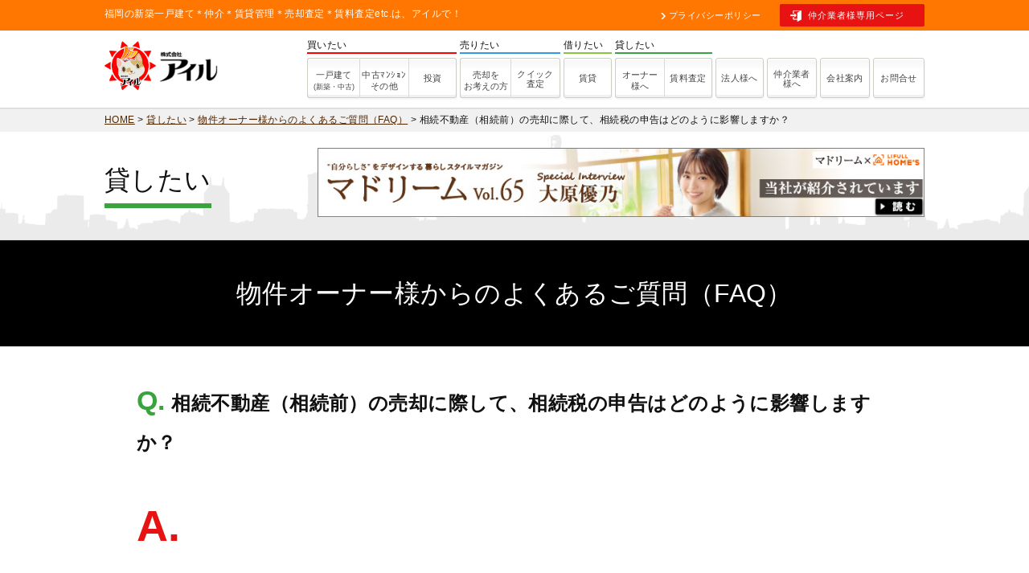

--- FILE ---
content_type: text/html; charset=UTF-8
request_url: https://www.ill-f.co.jp/faqs/faqs-141497/
body_size: 12265
content:
	<!DOCTYPE html>
	<html lang="ja">
	<head>
		<meta charset="UTF-8">
					<title>相続不動産（相続前）の売却に際して、相続税の申告はどのように影響しますか？ ｜ 不動産のアイル：福岡(博多)で不動産売買・仲介・賃貸管理</title>
			
		<meta http-equiv="X-UA-Compatible" content="IE=edge,chrome=1">
		<meta name="viewport" content="width=device-width, initial-scale=1.0">
		<link rel="shortcut icon" href="https://www.ill-f.co.jp/wp/img/favicon.ico" >
		<link rel="stylesheet" href="https://www.ill-f.co.jp/wp/css/base.css?ver=902917961">
		<link rel="stylesheet" href="https://www.ill-f.co.jp/wp/css/custom.css?ver=778345565">
		<link rel="stylesheet" href="https://www.ill-f.co.jp/wp/plugins/slick/slick.css" />
		<link rel="stylesheet" href="https://www.ill-f.co.jp/wp/plugins/slick/slick-theme.css" />
		<link rel="stylesheet" href="https://use.fontawesome.com/releases/v5.6.3/css/all.css" integrity="sha384-UHRtZLI+pbxtHCWp1t77Bi1L4ZtiqrqD80Kn4Z8NTSRyMA2Fd33n5dQ8lWUE00s/" crossorigin="anonymous">
		<link rel="stylesheet" href="https://www.ill-f.co.jp/wp/plugins/lightbox/css/lightbox.css">
		<script src="https://use.fontawesome.com/667185f13e.js"></script>
		<script src="//ajax.googleapis.com/ajax/libs/jquery/1/jquery.min.js"></script>
		<script src="//code.jquery.com/jquery-migrate-1.2.1.min.js"></script>
		<script src="https://code.jquery.com/ui/1.11.3/jquery-ui.js"></script>
		<!--[if lt IE 9]><script src="//html5shiv.googlecode.com/svn/trunk/html5.js"></script><![endif]-->
		<script src="//cdnjs.cloudflare.com/ajax/libs/magnific-popup.js/1.1.0/jquery.magnific-popup.min.js"></script>
		<script src="https://www.ill-f.co.jp/wp/plugins/slick/slick.min.js"></script>
		<script src="https://www.ill-f.co.jp/wp/js/script.js"></script>

			

		<script>
		$(function(){
			$('.popup-iframe').magnificPopup({type: 'iframe',mainClass: 'mfp-fade',removalDelay: 200,preloader: false});
		});
		</script>


		
		

			

		<!-- Global site tag (gtag.js) - Google Ads: 956107233 -->
		<script async src="https://www.googletagmanager.com/gtag/js?id=AW-956107233"></script>
		<script>
			window.dataLayer = window.dataLayer || [];
			function gtag(){dataLayer.push(arguments);}
			gtag('js', new Date());

			gtag('config', 'AW-956107233');
		</script>

		<!-- Event snippet for 物件問い合わせ conversion page -->
		<script>
		window.addEventListener('DOMContentLoaded', function() {
		if(window.location.href.includes('/prop_contact/prop_comp/')){
		gtag('event', 'conversion', { 'send_to': 'AW-956107233/hY5qCICd_dcDEOGT9McD' });
		}})   
		</script>


		
	<link rel="preconnect" href="https://fonts.googleapis.com">
	<link rel="preconnect" href="https://fonts.gstatic.com" crossorigin>
	<link href="https://fonts.googleapis.com/css2?family=Noto+Sans+JP:wght@400;500;600;700&family=Noto+Serif+JP:wght@400;500;600;700;900&display=swap" rel="stylesheet">

	<meta name="keywords" content="アイル,賃貸,福岡,博多,不動産,賃貸管理,売買,仲介,買取,部屋,探し,新築一戸建て,不動産管理" />
<meta name="description" content="アイルは、福岡市及び近郊のマンション・アパートや戸建の賃貸及び賃貸管理、売買、買取、その他、新築一戸建て住宅のご紹介などを地元密着で行っている総合不動産会社です。お気軽にご相談ください。" />
<meta name='robots' content='max-image-preview:large' />
	<style>img:is([sizes="auto" i], [sizes^="auto," i]) { contain-intrinsic-size: 3000px 1500px }</style>
	<link rel='dns-prefetch' href='//www.googletagmanager.com' />
<link rel='stylesheet' id='wp-block-library-css' href='https://www.ill-f.co.jp/wp/wp-includes/css/dist/block-library/style.min.css?ver=6.8.3' type='text/css' media='all' />
<style id='classic-theme-styles-inline-css' type='text/css'>
/*! This file is auto-generated */
.wp-block-button__link{color:#fff;background-color:#32373c;border-radius:9999px;box-shadow:none;text-decoration:none;padding:calc(.667em + 2px) calc(1.333em + 2px);font-size:1.125em}.wp-block-file__button{background:#32373c;color:#fff;text-decoration:none}
</style>
<style id='global-styles-inline-css' type='text/css'>
:root{--wp--preset--aspect-ratio--square: 1;--wp--preset--aspect-ratio--4-3: 4/3;--wp--preset--aspect-ratio--3-4: 3/4;--wp--preset--aspect-ratio--3-2: 3/2;--wp--preset--aspect-ratio--2-3: 2/3;--wp--preset--aspect-ratio--16-9: 16/9;--wp--preset--aspect-ratio--9-16: 9/16;--wp--preset--color--black: #000000;--wp--preset--color--cyan-bluish-gray: #abb8c3;--wp--preset--color--white: #ffffff;--wp--preset--color--pale-pink: #f78da7;--wp--preset--color--vivid-red: #cf2e2e;--wp--preset--color--luminous-vivid-orange: #ff6900;--wp--preset--color--luminous-vivid-amber: #fcb900;--wp--preset--color--light-green-cyan: #7bdcb5;--wp--preset--color--vivid-green-cyan: #00d084;--wp--preset--color--pale-cyan-blue: #8ed1fc;--wp--preset--color--vivid-cyan-blue: #0693e3;--wp--preset--color--vivid-purple: #9b51e0;--wp--preset--gradient--vivid-cyan-blue-to-vivid-purple: linear-gradient(135deg,rgba(6,147,227,1) 0%,rgb(155,81,224) 100%);--wp--preset--gradient--light-green-cyan-to-vivid-green-cyan: linear-gradient(135deg,rgb(122,220,180) 0%,rgb(0,208,130) 100%);--wp--preset--gradient--luminous-vivid-amber-to-luminous-vivid-orange: linear-gradient(135deg,rgba(252,185,0,1) 0%,rgba(255,105,0,1) 100%);--wp--preset--gradient--luminous-vivid-orange-to-vivid-red: linear-gradient(135deg,rgba(255,105,0,1) 0%,rgb(207,46,46) 100%);--wp--preset--gradient--very-light-gray-to-cyan-bluish-gray: linear-gradient(135deg,rgb(238,238,238) 0%,rgb(169,184,195) 100%);--wp--preset--gradient--cool-to-warm-spectrum: linear-gradient(135deg,rgb(74,234,220) 0%,rgb(151,120,209) 20%,rgb(207,42,186) 40%,rgb(238,44,130) 60%,rgb(251,105,98) 80%,rgb(254,248,76) 100%);--wp--preset--gradient--blush-light-purple: linear-gradient(135deg,rgb(255,206,236) 0%,rgb(152,150,240) 100%);--wp--preset--gradient--blush-bordeaux: linear-gradient(135deg,rgb(254,205,165) 0%,rgb(254,45,45) 50%,rgb(107,0,62) 100%);--wp--preset--gradient--luminous-dusk: linear-gradient(135deg,rgb(255,203,112) 0%,rgb(199,81,192) 50%,rgb(65,88,208) 100%);--wp--preset--gradient--pale-ocean: linear-gradient(135deg,rgb(255,245,203) 0%,rgb(182,227,212) 50%,rgb(51,167,181) 100%);--wp--preset--gradient--electric-grass: linear-gradient(135deg,rgb(202,248,128) 0%,rgb(113,206,126) 100%);--wp--preset--gradient--midnight: linear-gradient(135deg,rgb(2,3,129) 0%,rgb(40,116,252) 100%);--wp--preset--font-size--small: 13px;--wp--preset--font-size--medium: 20px;--wp--preset--font-size--large: 36px;--wp--preset--font-size--x-large: 42px;--wp--preset--spacing--20: 0.44rem;--wp--preset--spacing--30: 0.67rem;--wp--preset--spacing--40: 1rem;--wp--preset--spacing--50: 1.5rem;--wp--preset--spacing--60: 2.25rem;--wp--preset--spacing--70: 3.38rem;--wp--preset--spacing--80: 5.06rem;--wp--preset--shadow--natural: 6px 6px 9px rgba(0, 0, 0, 0.2);--wp--preset--shadow--deep: 12px 12px 50px rgba(0, 0, 0, 0.4);--wp--preset--shadow--sharp: 6px 6px 0px rgba(0, 0, 0, 0.2);--wp--preset--shadow--outlined: 6px 6px 0px -3px rgba(255, 255, 255, 1), 6px 6px rgba(0, 0, 0, 1);--wp--preset--shadow--crisp: 6px 6px 0px rgba(0, 0, 0, 1);}:where(.is-layout-flex){gap: 0.5em;}:where(.is-layout-grid){gap: 0.5em;}body .is-layout-flex{display: flex;}.is-layout-flex{flex-wrap: wrap;align-items: center;}.is-layout-flex > :is(*, div){margin: 0;}body .is-layout-grid{display: grid;}.is-layout-grid > :is(*, div){margin: 0;}:where(.wp-block-columns.is-layout-flex){gap: 2em;}:where(.wp-block-columns.is-layout-grid){gap: 2em;}:where(.wp-block-post-template.is-layout-flex){gap: 1.25em;}:where(.wp-block-post-template.is-layout-grid){gap: 1.25em;}.has-black-color{color: var(--wp--preset--color--black) !important;}.has-cyan-bluish-gray-color{color: var(--wp--preset--color--cyan-bluish-gray) !important;}.has-white-color{color: var(--wp--preset--color--white) !important;}.has-pale-pink-color{color: var(--wp--preset--color--pale-pink) !important;}.has-vivid-red-color{color: var(--wp--preset--color--vivid-red) !important;}.has-luminous-vivid-orange-color{color: var(--wp--preset--color--luminous-vivid-orange) !important;}.has-luminous-vivid-amber-color{color: var(--wp--preset--color--luminous-vivid-amber) !important;}.has-light-green-cyan-color{color: var(--wp--preset--color--light-green-cyan) !important;}.has-vivid-green-cyan-color{color: var(--wp--preset--color--vivid-green-cyan) !important;}.has-pale-cyan-blue-color{color: var(--wp--preset--color--pale-cyan-blue) !important;}.has-vivid-cyan-blue-color{color: var(--wp--preset--color--vivid-cyan-blue) !important;}.has-vivid-purple-color{color: var(--wp--preset--color--vivid-purple) !important;}.has-black-background-color{background-color: var(--wp--preset--color--black) !important;}.has-cyan-bluish-gray-background-color{background-color: var(--wp--preset--color--cyan-bluish-gray) !important;}.has-white-background-color{background-color: var(--wp--preset--color--white) !important;}.has-pale-pink-background-color{background-color: var(--wp--preset--color--pale-pink) !important;}.has-vivid-red-background-color{background-color: var(--wp--preset--color--vivid-red) !important;}.has-luminous-vivid-orange-background-color{background-color: var(--wp--preset--color--luminous-vivid-orange) !important;}.has-luminous-vivid-amber-background-color{background-color: var(--wp--preset--color--luminous-vivid-amber) !important;}.has-light-green-cyan-background-color{background-color: var(--wp--preset--color--light-green-cyan) !important;}.has-vivid-green-cyan-background-color{background-color: var(--wp--preset--color--vivid-green-cyan) !important;}.has-pale-cyan-blue-background-color{background-color: var(--wp--preset--color--pale-cyan-blue) !important;}.has-vivid-cyan-blue-background-color{background-color: var(--wp--preset--color--vivid-cyan-blue) !important;}.has-vivid-purple-background-color{background-color: var(--wp--preset--color--vivid-purple) !important;}.has-black-border-color{border-color: var(--wp--preset--color--black) !important;}.has-cyan-bluish-gray-border-color{border-color: var(--wp--preset--color--cyan-bluish-gray) !important;}.has-white-border-color{border-color: var(--wp--preset--color--white) !important;}.has-pale-pink-border-color{border-color: var(--wp--preset--color--pale-pink) !important;}.has-vivid-red-border-color{border-color: var(--wp--preset--color--vivid-red) !important;}.has-luminous-vivid-orange-border-color{border-color: var(--wp--preset--color--luminous-vivid-orange) !important;}.has-luminous-vivid-amber-border-color{border-color: var(--wp--preset--color--luminous-vivid-amber) !important;}.has-light-green-cyan-border-color{border-color: var(--wp--preset--color--light-green-cyan) !important;}.has-vivid-green-cyan-border-color{border-color: var(--wp--preset--color--vivid-green-cyan) !important;}.has-pale-cyan-blue-border-color{border-color: var(--wp--preset--color--pale-cyan-blue) !important;}.has-vivid-cyan-blue-border-color{border-color: var(--wp--preset--color--vivid-cyan-blue) !important;}.has-vivid-purple-border-color{border-color: var(--wp--preset--color--vivid-purple) !important;}.has-vivid-cyan-blue-to-vivid-purple-gradient-background{background: var(--wp--preset--gradient--vivid-cyan-blue-to-vivid-purple) !important;}.has-light-green-cyan-to-vivid-green-cyan-gradient-background{background: var(--wp--preset--gradient--light-green-cyan-to-vivid-green-cyan) !important;}.has-luminous-vivid-amber-to-luminous-vivid-orange-gradient-background{background: var(--wp--preset--gradient--luminous-vivid-amber-to-luminous-vivid-orange) !important;}.has-luminous-vivid-orange-to-vivid-red-gradient-background{background: var(--wp--preset--gradient--luminous-vivid-orange-to-vivid-red) !important;}.has-very-light-gray-to-cyan-bluish-gray-gradient-background{background: var(--wp--preset--gradient--very-light-gray-to-cyan-bluish-gray) !important;}.has-cool-to-warm-spectrum-gradient-background{background: var(--wp--preset--gradient--cool-to-warm-spectrum) !important;}.has-blush-light-purple-gradient-background{background: var(--wp--preset--gradient--blush-light-purple) !important;}.has-blush-bordeaux-gradient-background{background: var(--wp--preset--gradient--blush-bordeaux) !important;}.has-luminous-dusk-gradient-background{background: var(--wp--preset--gradient--luminous-dusk) !important;}.has-pale-ocean-gradient-background{background: var(--wp--preset--gradient--pale-ocean) !important;}.has-electric-grass-gradient-background{background: var(--wp--preset--gradient--electric-grass) !important;}.has-midnight-gradient-background{background: var(--wp--preset--gradient--midnight) !important;}.has-small-font-size{font-size: var(--wp--preset--font-size--small) !important;}.has-medium-font-size{font-size: var(--wp--preset--font-size--medium) !important;}.has-large-font-size{font-size: var(--wp--preset--font-size--large) !important;}.has-x-large-font-size{font-size: var(--wp--preset--font-size--x-large) !important;}
:where(.wp-block-post-template.is-layout-flex){gap: 1.25em;}:where(.wp-block-post-template.is-layout-grid){gap: 1.25em;}
:where(.wp-block-columns.is-layout-flex){gap: 2em;}:where(.wp-block-columns.is-layout-grid){gap: 2em;}
:root :where(.wp-block-pullquote){font-size: 1.5em;line-height: 1.6;}
</style>
<link rel='stylesheet' id='contact-form-7-css' href='https://www.ill-f.co.jp/wp/wp-content/plugins/contact-form-7/includes/css/styles.css?ver=6.1.2' type='text/css' media='all' />
<link rel='stylesheet' id='wpdm-fonticon-css' href='https://www.ill-f.co.jp/wp/wp-content/plugins/download-manager/assets/wpdm-iconfont/css/wpdm-icons.css?ver=6.8.3' type='text/css' media='all' />
<link rel='stylesheet' id='wpdm-front-css' href='https://www.ill-f.co.jp/wp/wp-content/plugins/download-manager/assets/css/front.min.css?ver=6.8.3' type='text/css' media='all' />
<link rel='stylesheet' id='cf7cf-style-css' href='https://www.ill-f.co.jp/wp/wp-content/plugins/cf7-conditional-fields/style.css?ver=2.6.4' type='text/css' media='all' />
<script type="text/javascript" src="https://www.ill-f.co.jp/wp/wp-includes/js/jquery/jquery.min.js?ver=3.7.1" id="jquery-core-js"></script>
<script type="text/javascript" src="https://www.ill-f.co.jp/wp/wp-includes/js/jquery/jquery-migrate.min.js?ver=3.4.1" id="jquery-migrate-js"></script>
<script type="text/javascript" src="https://www.ill-f.co.jp/wp/wp-content/plugins/download-manager/assets/js/wpdm.min.js?ver=6.8.3" id="wpdm-frontend-js-js"></script>
<script type="text/javascript" id="wpdm-frontjs-js-extra">
/* <![CDATA[ */
var wpdm_url = {"home":"https:\/\/www.ill-f.co.jp\/","site":"https:\/\/www.ill-f.co.jp\/wp\/","ajax":"https:\/\/www.ill-f.co.jp\/wp\/wp-admin\/admin-ajax.php"};
var wpdm_js = {"spinner":"<i class=\"wpdm-icon wpdm-sun wpdm-spin\"><\/i>","client_id":"cbbb03b133d8ae5ba7903b56f443d60e"};
var wpdm_strings = {"pass_var":"\u30d1\u30b9\u30ef\u30fc\u30c9\u78ba\u8a8d\u5b8c\u4e86 !","pass_var_q":"\u30c0\u30a6\u30f3\u30ed\u30fc\u30c9\u3092\u958b\u59cb\u3059\u308b\u306b\u306f\u3001\u6b21\u306e\u30dc\u30bf\u30f3\u3092\u30af\u30ea\u30c3\u30af\u3057\u3066\u304f\u3060\u3055\u3044\u3002","start_dl":"\u30c0\u30a6\u30f3\u30ed\u30fc\u30c9\u958b\u59cb"};
/* ]]> */
</script>
<script type="text/javascript" src="https://www.ill-f.co.jp/wp/wp-content/plugins/download-manager/assets/js/front.min.js?ver=3.3.24" id="wpdm-frontjs-js"></script>

<!-- Site Kit によって追加された Google タグ（gtag.js）スニペット -->
<!-- Google アナリティクス スニペット (Site Kit が追加) -->
<script type="text/javascript" src="https://www.googletagmanager.com/gtag/js?id=G-V182YMSFZ4" id="google_gtagjs-js" async></script>
<script type="text/javascript" id="google_gtagjs-js-after">
/* <![CDATA[ */
window.dataLayer = window.dataLayer || [];function gtag(){dataLayer.push(arguments);}
gtag("set","linker",{"domains":["www.ill-f.co.jp"]});
gtag("js", new Date());
gtag("set", "developer_id.dZTNiMT", true);
gtag("config", "G-V182YMSFZ4");
/* ]]> */
</script>
<link rel="https://api.w.org/" href="https://www.ill-f.co.jp/wp-json/" /><link rel="alternate" title="JSON" type="application/json" href="https://www.ill-f.co.jp/wp-json/wp/v2/faqs/141497" /><link rel="alternate" title="oEmbed (JSON)" type="application/json+oembed" href="https://www.ill-f.co.jp/wp-json/oembed/1.0/embed?url=https%3A%2F%2Fwww.ill-f.co.jp%2Ffaqs%2Ffaqs-141497%2F" />
<link rel="alternate" title="oEmbed (XML)" type="text/xml+oembed" href="https://www.ill-f.co.jp/wp-json/oembed/1.0/embed?url=https%3A%2F%2Fwww.ill-f.co.jp%2Ffaqs%2Ffaqs-141497%2F&#038;format=xml" />
<meta name="generator" content="Site Kit by Google 1.165.0" /><link rel="canonical" href="https://www.ill-f.co.jp/faqs/faqs-141497/" />
<meta name="generator" content="WordPress Download Manager 3.3.24" />
                <style>
        /* WPDM Link Template Styles */        </style>
                <style>

            :root {
                --color-primary: #4a8eff;
                --color-primary-rgb: 74, 142, 255;
                --color-primary-hover: #5998ff;
                --color-primary-active: #3281ff;
                --color-secondary: #6c757d;
                --color-secondary-rgb: 108, 117, 125;
                --color-secondary-hover: #6c757d;
                --color-secondary-active: #6c757d;
                --color-success: #018e11;
                --color-success-rgb: 1, 142, 17;
                --color-success-hover: #0aad01;
                --color-success-active: #0c8c01;
                --color-info: #2CA8FF;
                --color-info-rgb: 44, 168, 255;
                --color-info-hover: #2CA8FF;
                --color-info-active: #2CA8FF;
                --color-warning: #FFB236;
                --color-warning-rgb: 255, 178, 54;
                --color-warning-hover: #FFB236;
                --color-warning-active: #FFB236;
                --color-danger: #ff5062;
                --color-danger-rgb: 255, 80, 98;
                --color-danger-hover: #ff5062;
                --color-danger-active: #ff5062;
                --color-green: #30b570;
                --color-blue: #0073ff;
                --color-purple: #8557D3;
                --color-red: #ff5062;
                --color-muted: rgba(69, 89, 122, 0.6);
                --wpdm-font: "Sen", -apple-system, BlinkMacSystemFont, "Segoe UI", Roboto, Helvetica, Arial, sans-serif, "Apple Color Emoji", "Segoe UI Emoji", "Segoe UI Symbol";
            }

            .wpdm-download-link.btn.btn-primary {
                border-radius: 4px;
            }


        </style>
        </head>


<body id="top">
	<p id="pagetop"><a href="#top"><img src="https://www.ill-f.co.jp/wp/img/totop.png" alt="賃貸管理のアイル福岡"></a></p>
	<!-- ヘッダー -->
	<div id="header">
		<div class="inner">
			<h1 style="line-height: 34px">福岡の新築一戸建て＊仲介＊賃貸管理＊売却査定＊賃料査定etc.は、アイルで！</h1>
			<div class="info">
				<a href="https://www.ill-f.co.jp/privacy"><span class="icn_header_arrow"></span>プライバシーポリシー</a>
				<a href="https://www.ill-f.co.jp/chukai" class="btn_login"><span class="icn_login"></span>仲介業者様専用ページ</a>	
			</div>
		</div>
	</div><!-- // ヘッダー -->

	<!-- ナビゲーション -->
	<div id="navigation" style="margin-top: 12px;margin-bottom: 12px">
		<div class="inner" style="display: flex;justify-content: space-between;">
			<div class="logo" style="float: none;">
				<a href="https://www.ill-f.co.jp" style="display: flex;align-items: center">
					<img src="https://www.ill-f.co.jp/wp/img/logo2.png" height="64" alt="株式会社アイル"><img src="https://www.ill-f.co.jp/wp/img/logo3.png" height="43" alt="株式会社アイル">
				</a>
			</div>
			<div class="gnavi" style="float: none">
				<ul>
					<li>
						<dl>
							<dt class="buy" style="border-bottom: solid 2px #ff0000;">買いたい</dt>
							<dd>
								<a href="https://www.ill-f.jp/" class="navi-btn--left--2 others">一戸建て<br><span style="font-size: smaller">(新築・中古)</span></a>
								<a href="https://www.ill-f.co.jp/list-vacancy" class="navi-btn--middle--2 vacancy"><span style="padding-bottom: 10px">中古ﾏﾝｼｮﾝ</span><br>その他</a>	
								<a href="https://www.ill-f.co.jp/list-investment" class="navi-btn--right invest">投資</a>
							</dd>
						</dl>
					</li>
					<li>
						<dl>
							<dt class="sell">売りたい</dt>
							<dd>
								<a href="https://www.ill-f.co.jp/buy_sell" class="navi-btn--left--2 buy_sell">売却を<br>お考えの方</a>
								<a href="https://www.ill-f.co.jp/buy_sell/assessment" class="navi-btn--right--2 assessment">クイック<br>査定</a>
							</dd>
						</dl>
					</li>
					<li>
						<dl>
							<dt class="rent">借りたい</dt>
							<dd>
								<a href="http://www.ill-chintai.com/" class="navi-btn rent_room">賃貸</a>
							</dd>
						</dl>
					</li>				
					<li>
						<dl>
							<dt class="lend">貸したい</dt>
							<dd>
								<a href="https://www.ill-f.co.jp/kashitai" class="navi-btn--left--2 owners">オーナー<br>様へ</a>
								<a href="https://www.ill-f.co.jp/kashitai/c_satei" class="navi-btn--right rent_assesment">賃料査定</a>
							</dd>
						</dl>
					</li>				
					<!--
					<li>
						<div class="simple_nav">
							<a href="https://www.ill-f.co.jp/architect_office" class="navi-btn--2 office">一級建築<br>士事務所</a>
						</div>
					</li>-->				
					<li>
						<div class="simple_nav">
							<a href="https://www.ill-f.co.jp/houjin" class="navi-btn ren_houjin">法人様へ</a>
							</div>
					</li>
					<li>
						<div class="simple_nav">
							<a href="https://www.ill-f.co.jp/chukai" class="navi-btn--2 ren_chintai">仲介業者<br>様へ</a>
						</div>
					</li>
					<li>
						<div class="simple_nav">
							<a href="https://www.ill-f.co.jp/company" class="navi-btn com_gaiyo">会社案内</a>
						</div>
					</li>
					<li>
						<div class="simple_nav">
							<a href="https://www.ill-f.co.jp/contact" class="navi-btn info">お問合せ</a>
						</div>
					</li>				
				</ul>
			</div>
		</div>
	</div><!-- // ナビゲーション -->

	<div class="clearfix mt-10"></div>

	
<!-- パンくず -->		
<div id="bread_crumb">
	<article class="inner">
		<div id="breadCrumb" class="breadcrumbs" typeof="BreadcrumbList" vocab="https://schema.org/">
		    <!-- Breadcrumb NavXT 7.4.1 -->
<span property="itemListElement" typeof="ListItem"><a property="item" typeof="WebPage" title="Go to 不動産のアイル：福岡(博多)で不動産売買・仲介・賃貸管理." href="https://www.ill-f.co.jp" class="home"><span property="name">HOME</span></a><meta property="position" content="1"></span> &gt; <span property="itemListElement" typeof="ListItem"><a property="item" typeof="WebPage" title="Go to 貸したい." href="https://www.ill-f.co.jp/kashitai/" class="post post-page"><span property="name">貸したい</span></a><meta property="position" content="2"></span> &gt; <span property="itemListElement" typeof="ListItem"><a property="item" typeof="WebPage" title="物件オーナー様からのよくあるご質問（FAQ）へ移動する" href="https://www.ill-f.co.jp/kashitai/faq/" class="faqs-root post post-faqs" ><span property="name">物件オーナー様からのよくあるご質問（FAQ）</span></a><meta property="position" content="3"></span> &gt; <span property="itemListElement" typeof="ListItem"><span property="name" class="post post-faqs current-item">相続不動産（相続前）の売却に際して、相続税の申告はどのように影響しますか？</span><meta property="url" content="https://www.ill-f.co.jp/faqs/faqs-141497/"><meta property="position" content="4"></span>		</div>
	</article>
</div><!-- // パンくず -->




<div id="category_title">
	<div class="category-inner">
		<div class="categor-title">
						<h2 class="forowners">貸したい</h2>
		</div>
				<div class="category-banner">
			<a href="https://madream.jp/book/group/ill/" target="_blank"><img src="https://madream.jp/bnr_indivi/ill_833_95.jpg" border="0" alt="マドリームに紹介されました"></a> 
		</div>
			</div>
</div><!-- //カテゴリタイトル-->        
	


<!-- サブナビゲーション -->
<div id="sub_navi">
		<div class="inner">        
			
			        
		</div>    
</div><!-- //サブナビゲーション -->
<div id="kanri" class="detail">
	<div class="faq">	

		<section class="title">
			<div class="in">
				<article>
					<h2>物件オーナー様からのよくあるご質問（FAQ）</h2>
				</article>					
			</div>
		</section>

		
		<section class="answer" itemscope itemtype="https://schema.org/FAQPage">
			<article itemscope itemprop="mainEntity" itemtype="https://schema.org/Question">
				<h3 itemprop="name"><span>Q.</span> 相続不動産（相続前）の売却に際して、相続税の申告はどのように影響しますか？<h3>
				<div class="in" itemscope itemprop="acceptedAnswer" itemtype="https://schema.org/Answer">
					<span>A.</span>
					<p itemprop="text"></p>
				</div>
				<div class="btnArea">	
									</div>	
			</article>
		</section>
				<section id="faqCategory">
			<article>
				<h3 style="text-align:center">カテゴリーから探す</h3>
					
				<div >
					<ul>
						<li>
							<a href="https://www.ill-f.co.jp/kashitai/faq/finance/" title="賃貸管理における財務について" onclick="gtag('event', 'click', {'event_category': 'links','event_label': 'FAQ_01_finance'});">賃貸管理における財務について<img src="https://www.ill-f.co.jp/wp/img/icon-arrow-down.png" alt=""></a>
						</li>
						<li>
							<a href="https://www.ill-f.co.jp/kashitai/faq/manage/" title="物件の管理・運営について" onclick="gtag('event', 'click', {'event_category': 'links','event_label': 'FAQ_02_manage'});">物件の管理・運営について<img src="https://www.ill-f.co.jp/wp/img/icon-arrow-down.png" alt=""></a>
						</li>
						<li>
							<a href="https://www.ill-f.co.jp/kashitai/faq/earnings/" title="収益性の向上について" onclick="gtag('event', 'click', {'event_category': 'links','event_label': 'FAQ_03_earnings'});">収益性の向上について<img src="https://www.ill-f.co.jp/wp/img/icon-arrow-down.png" alt=""></a>
						</li>
						<li>
							<a href="https://www.ill-f.co.jp/kashitai/faq/maintain/" title="物件の維持・リノベーションについて" onclick="gtag('event', 'click', {'event_category': 'links','event_label': 'FAQ_04_maintain'});">物件の維持・リノベーションについて<img src="https://www.ill-f.co.jp/wp/img/icon-arrow-down.png" alt=""></a>
						</li>
						<li>
							<a href="https://www.ill-f.co.jp/kashitai/faq/trouble/" title="オーナー様のお悩み事について" onclick="gtag('event', 'click', {'event_category': 'links','event_label': 'FAQ_05_trouble'});">オーナー様のお悩み事について<img src="https://www.ill-f.co.jp/wp/img/icon-arrow-down.png" alt=""></a>
						</li>
						<li>
							<a href="https://www.ill-f.co.jp/kashitai/faq/evaluation/" title="物件価値を上げる施策について" onclick="gtag('event', 'click', {'event_category': 'links','event_label': 'FAQ_06_evaluation'});">物件価値を上げる施策について<img src="https://www.ill-f.co.jp/wp/img/icon-arrow-down.png" alt=""></a>
						</li>
					</ul>	
				</div>
							</article>
		</section>		</div>
			<section class="call-to-action" >
			<article>
				<div class="lead">
											空室や管理でお困りのオーナー様、お気軽にご相談ください。
															
				</div>				
										<a href="https://www.ill-f.co.jp/contact" class="hover">
													<img src="https://www.ill-f.co.jp/wp/img/kanri/banner/footerContactBanner.jpg" alt="" class="img-responsive">			
							
					</a>
								</article>
		</section>

		<style type="text/css">
	#kanri .content-box article .flex-between .item a:hover {box-shadow: none;}
	
	#kanri .content-box article .flex-between:after {content: '';width: 30%;padding: 3px 12px}
</style>
		<!-- アイルの管理サービス --------------------------->
				<section class="content-box">
			<article>
				<div class="text-center">
				<h2 class="headline lend" style="border:none">アイルの管理サービス</h2>			
				<p class="lead-text" style="padding-bottom: 2em;text-align: center">空室・確定申告・管理内容でお困りのオーナー様、私達にご相談ください。<br>分譲一室からも承っております。</p>				
				</div>		
				

				<div class="flex-between">
					<div class="item">
						<a href="https://www.ill-f.co.jp/kashitai/bunjyou">
							<h3>分譲マンションのオーナー様へ</h3>							<div class="flex-between">
								<div class="img">
									<img src="https://www.ill-f.co.jp/wp/img/kanri/thumbnail/puredome.png">							
								</div>
								<div class="text">
																		<p>現在の賃貸管理にご不満はございませんか？</p>
								</div>		
							</div>
						</a>	
					</div>
					<div class="item">
						<a href="https://www.ill-f.co.jp/kashitai/kanri">
							<h3>アイルの管理体制</h3>							<div class="flex-between">
								<div class="img">
									<img src="https://www.ill-f.co.jp/wp/img/kanri/thumbnail/taisei.png">
								</div>
								<div class="text">
																											
									<p>安心と信頼をお届けする為に活動する姿勢をいつも、いつまでも大切にしていきます。</p>
								</div>		
							</div>								
						</a>
					</div>
					<div class="item">
						<a href="https://www.ill-f.co.jp/kashitai/casebook">
							<h3>オーナー様事例集</h3>							<div class="flex-between">
								<div class="img">
									<img src="https://www.ill-f.co.jp/wp/img/kanri/thumbnail/casebook.png">
								</div>
								<div class="text">
																											
									<p>アイルは創業1986年の実績があります。オーナー様の事例集「私がオーナーになった理由」を大公開！</p>
								</div>		
							</div>								
						</a>
					</div>
					<div class="item">
						<a href="https://www.ill-f.co.jp/kashitai/renovation">
							<h3>リノベーションのご紹介</h3>							<div class="flex-between">
								<div class="img">
									<img src="https://www.ill-f.co.jp/wp/img/kanri/thumbnail/renovation.png">
								</div>
								<div class="text">
																											
									<p>効果的な空室対策としてのご提案をさせて頂いております。</p>
								</div>		
							</div>								
						</a>
					</div>
					<div class="item">
						<a href="https://www.ill-f.co.jp/kashitai/fixed-term">
							<h3>定期借家契約のご提案</h3>							<div class="flex-between">
								<div class="img">
									<img src="https://www.ill-f.co.jp/wp/img/kanri/thumbnail/fixed-term.jpg">
								</div>
								<div class="text">
																		<p>マンションどうしよう！？<br>急な転勤でお困りの方、必見です！</p>
								</div>		
							</div>								
						</a>
					</div>
					<!--
					<div class="item">
						<a href="https://www.ill-f.co.jp/kashitai/taisaku">
							<h3>0円からできる空室対策</h3>							<div class="flex-between">
								<div class="img">
									<img src="https://www.ill-f.co.jp/wp/img/kanri/thumbnail/taisaku.jpg">
								</div>
								<div class="text">
																		<p>空室でお困りのオーナー様へ<br>0円からできる空室対策！！</p>
								</div>		
							</div>								
						</a>
					</div>-->
					<div class="item">
						<a href="https://www.ill-f.co.jp/kashitai/sublease">
							<h3>アイルの家賃保証サービス</h3>							<div class="flex-between">
								<div class="img">
									<img src="https://www.ill-f.co.jp/wp/img/kanri/thumbnail/sublease.jpg">
								</div>
								<div class="text">
																		<p>急な転勤や退去予定のお部屋対策に家賃保証（サブリース契約）サービスをご提案いたします。</p>
								</div>		
							</div>								
						</a>
					</div>
					<div class="item">
						<a href="https://www.ill-f.co.jp/kashitai/katsuyou">
							<h3>資産活用のご案内</h3>							<div class="flex-between">
								<div class="img">
									<img src="https://www.ill-f.co.jp/wp/img/kanri/thumbnail/katsuyou.jpg">
								</div>
								<div class="text">
																		<p>購入しなくても資産形成は出来る！<br>自宅や空家を賃貸活用して家賃収入を得る方法</p>
								</div>		
							</div>								
						</a>
					</div>
					<div class="item">
						<a href="https://www.ill-f.co.jp/kashitai/faq">
							<h3>オーナー様からのよくあるご質問</h3>							<div class="flex-between">
								<div class="img">
									<img src="https://www.ill-f.co.jp/wp/img/kanri/thumbnail/faq.jpg">
								</div>
								<div class="text">
																		<p>物件オーナー様からよくいただくご質問とその回答を「Q&A形式」でご紹介いたします。</p>
								</div>		
							</div>								
						</a>
					</div>
					<div class="item">
						<a href="https://www.ill-f.co.jp/kashitai/invoice">
							<h3>インボイス対策は大丈夫ですか？</h3>							<div class="flex-between">
								<div class="img">
									<img src="https://www.ill-f.co.jp/wp/img/kanri/thumbnail/invoice.jpg">
								</div>
								<div class="text">
																		<p>アイル以外での管理物件をお持ちのオーナー様には、アイルへの管理の一本化をおススメ！</p>
								</div>		
							</div>								
						</a>
					</div>
					<div class="item">
						<a href="https://www.ill-f.co.jp/kashitai/shin-platform">
							<h3>アイルのシン・プラットホーム</h3>							<div class="flex-between">
								<div class="img">
									<img src="https://www.ill-f.co.jp/wp/img/kanri/thumbnail/shinPlatform.jpg">
								</div>
								<div class="text">
																		<p>オーナー様の物件情報が、賃貸営業マンに直接届く画期的なシステムです！</p>
								</div>		
							</div>								
						</a>
					</div>
					<div class="item">
						<a href="https://www.ill-f.co.jp/kashitai/ninbai">
							<h3>不動産のこと、お困りではないですか？</h3>							<div class="flex-between">
								<div class="img">
									<img src="https://www.ill-f.co.jp/wp/img/kanri/ninbai/main.jpg" style="width: 77px;height: 77px;object-fit: cover;">
								</div>
								<div class="text">
																		<p>今なら、私たちと士業の先生が協力して競売前に債権者と話し合いをし、債務額を減らすことが可能かもしれません！</p>
								</div>		
							</div>								
						</a>
					</div>
					<div class="item">
						<a href="https://www.ill-f.co.jp/kashitai/kushitsu">
							<h3>空室が3ヶ月以上続くオーナー様</h3>							<div class="flex-between">
								<div class="img">
									<img src="https://www.ill-f.co.jp/wp/img/kanri/kushitsu/main.jpg" style="height: 77px;width: 77px;object-fit: cover;">
								</div>
								<div class="text">
																		<p>お気軽にアイルの無料クイック査定をご利用ください。現金化にお急ぎの方は、買取りも可能です。</p>
								</div>		
							</div>								
						</a>
					</div>
				</div>	
			</article>
		</section>		</div>


<div class="footer-contact">
	<div class="title">▼お問い合わせ先</div>
	<div style="background: #fff;padding:15px;display: flex;justify-content: space-between;align-items: center">
		<div>
			<div><strong>株式会社アイル　本部・売買部</strong></div>
			<span style="font-size:1.4rem">〒810-0073 福岡県福岡市中央区舞鶴1丁目1−3 リクルート天神ビル4F<br>
			TEL : 092-737-1200 / FAX : 092-737-1233 / 福岡県知事免許（8）第11679号</span> 		
		</div>
		<div>
			<a href="https://www.ill-f.co.jp/company/shop/honbu/"><img src="https://www.ill-f.co.jp/wp/img/bt_store.gif" alt="最寄りの店舗はこちら" width="91" height="86" border="0" class="overimg"></a>			
		</div>
	</div>
</div>		


<!-- フッター -->
<div id="footer">
	<div class="wrapper" style="background-color: #3ba33e;">
		<article>
			<div class="col">
				<ul>
					<li>
						<h2>買いたい</h2>
						<ul>
							<li><a href="https://www.ill-f.jp/">一戸建て（新築・中古）</a></li>
							<li><a href="https://www.ill-f.co.jp/list-vacancy">中古マンション、その他</a></li>
							<li><a href="https://www.ill-f.co.jp/list-investment">投資（オーナーチェンジ）</a></li>
						</ul>
					</li>
					<li>
						<h2><a href="https://www.ill-f.co.jp/buy_sell/">売りたい</a></h2>
						<ul>
							<li><a href="https://www.ill-f.co.jp/buy_sell/">売却をお考えの方へ</a></li>
							<li><a href="https://www.ill-f.co.jp/buy_sell/kaitori/">不動産買取のご案内</a></li>
							<li><a href="https://www.ill-f.jp/sumicayell/">住みかエール</a><li>
							<li><a href="https://www.ill-f.co.jp/buy_sell/assessment/">クイック査定</a></li>
						</ul>
					</li>
					 <li>
						 <h2><a href="https://www.ill-chintai.com/" target="_blank">借りたい</a></h2>
						<ul>
							<li><a href="https://www.ill-chintai.com/rent_search/area/" target="_blank">エリアから探す</a></li>
							<li><a href="https://www.ill-chintai.com/rent_search/route/" target="_blank">路線から探す</a></li>
							<li><a href="https://www.ill-chintai.com/rent_search/map/" target="_blank">地図から探す</a></li>
						</ul>
					</li>
				</ul>
			</div>
			<div class="col">
				<ul>
					<li>
						<h2><a href="https://www.ill-f.co.jp/kashitai">貸したい</a></h2>
						<ul>
							<li><a href="https://www.ill-f.co.jp/kashitai">オーナー様へ</a></li>
							<li><a href="https://www.ill-f.co.jp/kashitai/kaiketsu">空室・管理内容のお悩み解決</a></li>
							<li><a href="https://www.ill-f.co.jp/kashitai/kanri">アイルの管理体制</a></li>
							<li><a href="https://www.ill-f.co.jp/kashitai/casebook">オーナー様事例集</a></li>
							<li><a href="https://www.ill-f.co.jp/kashitai/renovation">リノベーションのご紹介</a></li>
							<li><a href="https://www.ill-f.co.jp/kashitai/bunjyou">分譲マンションのオーナー様へ</a></li>
							<li><a href="https://www.ill-f.co.jp/kashitai/fixed-term">定期借家契約のご提案</a></li>
							<li><a href="https://www.ill-f.co.jp/kashitai/sublease">アイルの家賃保証サービス</a></li>
							<li><a href="https://www.ill-f.co.jp/kashitai/katsuyou">資産活用のご案内</a></li>
							<li><a href="https://www.ill-f.co.jp/kashitai/faq">物件オーナー様からのよくあるご質問（FAQ）</a></li>
							<li><a href="https://www.ill-f.co.jp/kashitai/invoice">インボイス対策は大丈夫ですか？</a></li>
							<li><a href="https://www.ill-f.co.jp/kashitai/shin-platform">アイルのシン・プラットホーム</a></li>
							<li><a href="https://www.ill-f.co.jp/kashitai/kushitsu">空室が3ヶ月以上続く投資区分マンションをお持ちのオーナー様</a></li>
							<li><a href="https://www.ill-f.co.jp/kashitai/ninbai">不動産のことお困りではないですか？</a></li>
						</ul>
					</li>
					<!--
					<li>
						<h2><a href="https://www.ill-f.co.jp/architect_office">一級建築士事務所</a></h2>
						<ul>
							<li><a href="https://www.ill-f.co.jp/architect_office">一級建築士事務所のご紹介</a></li>
							<li><a href="https://www.ill-f.co.jp/architect_office/arc_after/">リノベーションビフォー・アフター</a></li>
						</ul>
					</li> -->

				</ul>
			</div>
			<div class="col">
				<ul>
					<li>
						<h2><a href="https://www.ill-f.co.jp/houjin/">法人様へ</a></h2>
						<ul>
							<li><a href="https://www.ill-f.co.jp/houjin/">アイルの住宅斡旋サービス</a></li>
						</ul>
					</li>                    
					<li>
						<h2><a href="https://www.ill-f.co.jp/chukai/">仲介業者様へ</a></h2>
						<ul>
							<li><a href="https://www.ill-f.co.jp/chukai/">仲介業者様向けご案内</a></li>
							<li><a href="http://www.ill-chintai.com/rent_search/agency/">仲介業者様ログイン</a></li>
							<li><a href="https://www.ill-f.co.jp/chukai_info/">各種pdfダウンロード</a></li>
							<li><a href="https://www.ill-f.co.jp/chukai/client/">仲介業者様用パスワードのお申し込み</a></li>
						</ul>
					</li>
					<li>
						<h2><a href="https://www.ill-f.co.jp/company/">会社案内</a></h2>
						<ul>
							<li><a href="https://www.ill-f.co.jp/company/">アイルのご案内</a></li>
							<li><a href="https://www.ill-f.co.jp/company/jigyo/">事業案内</a></li>
							<li><a href="https://www.ill-f.co.jp/company/shop/">店舗案内</a></li>
							<li><a href="https://www.ill-f.co.jp/company/member/">スタッフ紹介</a></li>
							<li><a href="https://en-gage.net/ill-f_saiyo" target="_blank">採用情報</a></li>
						</ul>
					</li>
				</ul>
			</div>
			<div class="col">
				<ul>
					<li>
						<h2><a href="https://www.ill-f.co.jp/company/shop/">店舗案内</a></h2>
						<ul>
							<li><a href="https://www.ill-f.co.jp/company/shop/tenjin/">天神店</a></li>
							<li><a href="https://www.ill-f.co.jp/company/shop/honbu/">本部・売買部</a></li>
							<li><a href="https://www.ill-f.co.jp/company/shop/kanribu/">管理部</a></li>
						</ul>
					</li>
					<li>
						<h2><a href="https://www.ill-f.co.jp/contact/">お問い合わせ</a></h2>
						<ul>
							<li><a href="https://www.ill-f.co.jp/contact/">総合お問い合わせ</a></li>
							<li><a href="https://www.ill-f.co.jp/prop_contact/">物件に関するお問い合わせ</a></li>
							<li><a href="https://www.ill-f.co.jp/contact_sell/">不動産売買のお問い合わせ</a></li>
							<li><a href="https://www.ill-f.co.jp/buy_sell/assessment/">クイック査定のお申込み</a></li>
							<li><a href="https://www.ill-f.co.jp/kashitai/c_satei/">賃料査定のお申込み</a></li>
							<li><a href="https://www.ill-f.co.jp/chukai/client/">業者様用パスワードお申込み</a></li>
							<li><a href="https://www.ill-f.co.jp/company/recruit/rec_entry/">採用に関するお問い合わせ</a></li>
						</ul>
					</li>
				</ul>
			</div>                
		</article>
	</div>      
</div>
<div id="copyright">
	&COPY; <script>myDate = new Date() ;myYear = myDate.getFullYear ();document.write(myYear);</script>  株式会社アイル
</div>
<script src="https://www.ill-f.co.jp/wp/plugins/lightbox/js/lightbox.js"></script>
   
<!-- リマーケティング タグの Google コード -->
<script type="text/javascript">
var google_tag_params = {
  listing_id: '0',
  listing_pagetype: 'other'
};
</script>
<script type="text/javascript">
/* <![CDATA[ */
var google_conversion_id = 956107233;
var google_custom_params = window.google_tag_params;
var google_remarketing_only = true;
/* ]]> */
</script>
<script type="text/javascript" src="//www.googleadservices.com/pagead/conversion.js">
</script>
<noscript>
<div style="display:inline;">
<img height="1" width="1" style="border-style:none;" alt="" src="//googleads.g.doubleclick.net/pagead/viewthroughconversion/956107233/?guid=ON&amp;script=0"/>
</div>
</noscript>

<script type="speculationrules">
{"prefetch":[{"source":"document","where":{"and":[{"href_matches":"\/*"},{"not":{"href_matches":["\/wp\/wp-*.php","\/wp\/wp-admin\/*","\/wp\/img\/*","\/wp\/wp-content\/*","\/wp\/wp-content\/plugins\/*","\/wp\/wp-content\/themes\/ill\/*","\/*\\?(.+)"]}},{"not":{"selector_matches":"a[rel~=\"nofollow\"]"}},{"not":{"selector_matches":".no-prefetch, .no-prefetch a"}}]},"eagerness":"conservative"}]}
</script>
            <script>
                jQuery(function($){

                    
                });
            </script>
            <div id="fb-root"></div>
            <script type="text/javascript" src="https://www.ill-f.co.jp/wp/wp-includes/js/dist/hooks.min.js?ver=4d63a3d491d11ffd8ac6" id="wp-hooks-js"></script>
<script type="text/javascript" src="https://www.ill-f.co.jp/wp/wp-includes/js/dist/i18n.min.js?ver=5e580eb46a90c2b997e6" id="wp-i18n-js"></script>
<script type="text/javascript" id="wp-i18n-js-after">
/* <![CDATA[ */
wp.i18n.setLocaleData( { 'text direction\u0004ltr': [ 'ltr' ] } );
/* ]]> */
</script>
<script type="text/javascript" src="https://www.ill-f.co.jp/wp/wp-content/plugins/contact-form-7/includes/swv/js/index.js?ver=6.1.2" id="swv-js"></script>
<script type="text/javascript" id="contact-form-7-js-translations">
/* <![CDATA[ */
( function( domain, translations ) {
	var localeData = translations.locale_data[ domain ] || translations.locale_data.messages;
	localeData[""].domain = domain;
	wp.i18n.setLocaleData( localeData, domain );
} )( "contact-form-7", {"translation-revision-date":"2025-09-30 07:44:19+0000","generator":"GlotPress\/4.0.1","domain":"messages","locale_data":{"messages":{"":{"domain":"messages","plural-forms":"nplurals=1; plural=0;","lang":"ja_JP"},"This contact form is placed in the wrong place.":["\u3053\u306e\u30b3\u30f3\u30bf\u30af\u30c8\u30d5\u30a9\u30fc\u30e0\u306f\u9593\u9055\u3063\u305f\u4f4d\u7f6e\u306b\u7f6e\u304b\u308c\u3066\u3044\u307e\u3059\u3002"],"Error:":["\u30a8\u30e9\u30fc:"]}},"comment":{"reference":"includes\/js\/index.js"}} );
/* ]]> */
</script>
<script type="text/javascript" id="contact-form-7-js-before">
/* <![CDATA[ */
var wpcf7 = {
    "api": {
        "root": "https:\/\/www.ill-f.co.jp\/wp-json\/",
        "namespace": "contact-form-7\/v1"
    }
};
/* ]]> */
</script>
<script type="text/javascript" src="https://www.ill-f.co.jp/wp/wp-content/plugins/contact-form-7/includes/js/index.js?ver=6.1.2" id="contact-form-7-js"></script>
<script type="text/javascript" src="https://www.ill-f.co.jp/wp/wp-includes/js/jquery/jquery.form.min.js?ver=4.3.0" id="jquery-form-js"></script>
<script type="text/javascript" id="wpcf7cf-scripts-js-extra">
/* <![CDATA[ */
var wpcf7cf_global_settings = {"ajaxurl":"https:\/\/www.ill-f.co.jp\/wp\/wp-admin\/admin-ajax.php"};
/* ]]> */
</script>
<script type="text/javascript" src="https://www.ill-f.co.jp/wp/wp-content/plugins/cf7-conditional-fields/js/scripts.js?ver=2.6.4" id="wpcf7cf-scripts-js"></script>
<!-- KASIKA TRACKING CODE -->
<script type="text/javascript" src="//panda.kasika.io/tag-manager/?pid=8144B5EE294315ED65919BFC409A8A34"></script>
<!-- KASIKA TRACKING CODE -->
</body>
</html>


--- FILE ---
content_type: text/css
request_url: https://www.ill-f.co.jp/wp/css/base.css?ver=902917961
body_size: 23172
content:
html, body, div, span, object, iframe, h1, h2, h3, h4, h5, h6, p, blockquote, pre, abbr, address, cite, code, del, dfn, em, img, ins, kbd, q, samp, small, strong, sub, sup, var, b, i, dl, dt, dd, ol, ul, li, fieldset, form, label, legend, table, caption, tbody, tfoot, thead, tr, th, td, article, aside, canvas, details, figcaption, figure, footer, header, hgroup, menu, nav, section, summary, time, mark, audio, video {
  margin: 0;
  padding: 0;
  border: 0;
  outline: 0;
  font-size: 100%;
  vertical-align: baseline;
  background: transparent
}

article, aside, details, figcaption, figure, footer, header, hgroup, menu, nav, section {
  display: block
}

nav ul {
  list-style: none
}

blockquote, q {
  quotes: none
}

blockquote:before, blockquote:after, q:before, q:after {
  content: '';
  content: none
}

a {
  margin: 0;
  padding: 0;
  font-size: 100%;
  vertical-align: baseline;
  background: transparent
}

ins {
  background-color: #ff9;
  color: #000;
  text-decoration: none
}

mark {
  background-color: #ff9;
  color: #000;
  font-style: italic;
  font-weight: bold
}

del {
  text-decoration: line-through
}

abbr[title], dfn[title] {
  border-bottom: 1px dotted;
  cursor: help
}

table {
  border-collapse: collapse;
  border-spacing: 0
}

hr {
  display: block;
  height: 1px;
  border: 0;
  border-top: 1px solid #cccccc;
  margin: 1em 0;
  padding: 0
}

input, select {
  vertical-align: middle
}

body, html {
  font-size: 62.5%;
  height: 100%;
  margin: 0;
  padding: 0
}

body {
  font-size: 1.5rem;
  color: #111;
  font-family: "ヒラギノ角ゴ Pro", "Hiragino Kaku Gothic Pro", メイリオ, Meiryo, sans-serif;
  background-color: #fff;
  line-height: 1.8;
  width: 100%;
  min-height: 1020px;
  letter-spacing: 0.03em
}

a, a:focus, a:active, a:link, img {
  outline: none
}

a {
  cursor: pointer;
  color: #4F2500
}

a:visited {
  color: #4e4e4e
}

a:hover {
  color: #813C00;
  text-decoration: none
}

a:active {
  color: #666
}

h1, h2, h3, h4, h5, h6 {
  font-weight: 600;
  margin-top: 0px;
  margin-bottom: 10px
}

h2 {
  font-size: 2.6rem;
  font-weight: 500
}

h2.headline {
  margin-bottom: 1em;
  border-bottom: solid 1px #ccc
}

h3 {
  font-size: 2.2rem
}

h4 {
  font-size: 16px
}

h5 {
  font-size: 14px
}

ul {
  list-style: none
}

input, select {
  vertical-align: middle
}

.left {
  text-align: left
}

.right {
  text-align: right
}

.center {
  text-align: center
}

.clearfix:before, .clearfix:after {
  content: "";
  display: block
}

.clearfix:after {
  clear: both
}

.clearfix {
  *zoom: 1
}

.no-padding {
  padding: 0
}

.pr-5 {
  padding-right: 5px
}

.pr-10 {
  padding-right: 10px
}

.pr-20 {
  padding-right: 20px
}

.pr-30 {
  padding-right: 30px
}

.pt-40 {
  padding-right: 40px
}

.pl-5 {
  padding-left: 5px
}

.pl-10 {
  padding-left: 10px
}

.pl-20 {
  padding-left: 20px
}

.pl-30 {
  padding-left: 30px
}

.pl-40 {
  padding-left: 40px
}

.pt-5 {
  padding-top: 5px
}

.pt-10 {
  padding-top: 10px
}

.pt-20 {
  padding-top: 20px
}

.pt-30 {
  padding-top: 30px
}

.pt-40 {
  padding-top: 40px
}

.pb-5 {
  padding-bottom: 5px
}

.pb-10 {
  padding-bottom: 10px
}

.pb-20 {
  padding-bottom: 20px
}

.pb-30 {
  padding-bottom: 30px
}

.pb-40 {
  padding-bottom: 40px
}

.ptb-5 {
  padding: 5px 0
}

.ptb-10 {
  padding: 10px 0
}

.ptb-20 {
  padding: 20px 0
}

.ptb-30 {
  padding: 30px 0
}

.ptb-40 {
  padding: 40px 0
}

.mr-5 {
  margin-right: 5px
}

.mr-10 {
  margin-right: 10px
}

.mr-20 {
  margin-right: 20px
}

.mr-30 {
  margin-right: 30px
}

.mt-40 {
  margin-right: 40px
}

.ml-5 {
  margin-left: 5px
}

.ml-10 {
  margin-left: 10px
}

.ml-20 {
  margin-left: 20px
}

.ml-30 {
  margin-left: 30px
}

.ml-40 {
  margin-left: 40px
}

.mt-5 {
  margin-top: 5px
}

.mt-10 {
  margin-top: 10px
}

.mt-20 {
  margin-top: 20px
}

.mt-30 {
  margin-top: 30px
}

.mt-40 {
  margin-top: 40px
}

.mb-5 {
  margin-bottom: 5px
}

.mb-10 {
  margin-bottom: 10px
}

.mb-20 {
  margin-bottom: 20px
}

.mb-30 {
  margin-bottom: 30px
}

.mb-40 {
  margin-bottom: 40px
}

.mtb-5 {
  margin: 5px 0
}

.mtb-10 {
  margin: 10px 0
}

.mtb-20 {
  margin: 20px 0
}

.mtb-30 {
  margin: 30px 0
}

.mtb-40 {
  margin: 40px 0
}

.mb-05em {
  margin-bottom: 0.5em
}

.mb-1em {
  margin-bottom: 1em
}

.mb-2em {
  margin-bottom: 2em
}

.mb-3em {
  margin-bottom: 3em
}

.mb-4em {
  margin-bottom: 4em
}

.text-center {
  text-align: center
}

section {
  padding: 2.5em 0;
  min-width: 1020px;
  width: 100%
}

article {
  width: 1020px;
  margin-left: auto;
  margin-right: auto
}

.img-responsive {
  max-width: 100%;
  height: auto
}

.img-responsive.center {
  margin-left: auto !important;
  margin-right: auto !important
}

.img-responsive.right {
  margin-right: 0 !important
}

.flex-between {
  display: flex;
  justify-content: space-between;
  flex-wrap: wrap
}

.flex-between.center {
  align-items: center
}

table.table {
  width: 100%;
  border: solid 1px #ddd
}

table.table tr th, table.table tr td {
  padding: 10px;
  border-bottom: solid 1px #ddd
}

table.table tr th {
  background: #f7f7f7;
  font-weight: 700;
  border-right: solid 1px #ddd
}

table.table tr td {
  background: #fff
}

#header {
  background-color: #ff7600;
  height: 38px;
  width: 100%;
  min-width: 1020px
}

#header:after {
  clear: both
}

#header .inner {
  margin: 0 auto;
  color: #fff;
  font-size: 11px;
  max-width: 1020px
}

#header h1 {
  font-size: 12px;
  color: #fff;
  font-weight: 300;
  float: left;
  line-height: 38px
}

#header .info {
  float: right
}

#header .info a {
  color: #fff;
  padding-right: 20px;
  margin-top: 5px;
  text-decoration: none
}

#header .info a:hover {
  text-decoration: underline
}

#header .btn_login {
  display: inline-block;
  width: 160px;
  height: 28px;
  line-height: 28px;
  text-align: center;
  text-decoration: none !important;
  outline: none;
  background-color: #e61312;
  color: #fff;
  text-decoration: none;
  border-radius: 2px;
  letter-spacing: 1px
}

#header .btn_login:hover {
  background-color: #ee2423;
  color: #fff;
  text-decoration: none !important
}

#header .icn_login {
  width: 14px;
  height: 14px;
  background-image: url(../img/icn_btn_login.png);
  display: inline-block;
  background-size: 14px 14px;
  vertical-align: middle;
  margin: 0 8px
}

#header .icn_header_arrow {
  width: 6px;
  height: 8px;
  background-image: url(../img/icn_header_arrow.png);
  display: inline-block;
  background-size: 6px 8px;
  vertical-align: middle;
  margin-right: 4px
}

#navigation {
  width: 1020px;
  margin: 25px auto 0 auto
}

#navigation .logo {
  float: left
}

#navigation .gnavi {
  float: right
}

#navigation ul {
  margin: 0;
  padding: 0
}

#navigation ul li {
  float: left;
  margin-right: 4px
}

#navigation ul li:last-child {
  margin-right: 0
}

#navigation dl {
  margin: 0;
  padding: 0
}

#navigation dl dt, #navigation dl dd {
  line-height: 1
}

#navigation dl dt {
  padding-bottom: 3px;
  font-size: 12px;
  margin: 0
}

#navigation dl dd {
  margin: 5px 0;
  padding: 0
}

#navigation dl dd a {
  float: left
}

#navigation .buy {
  border-bottom: 2px solid #FF770A
}

#navigation .invest {
  width: 58px
}

#navigation .vacancy {
  width: 60px
}

#navigation .others {
  width: 64px
}

#navigation .sell {
  border-bottom: 2px solid #2e9cdf
}

#navigation .buy_sell {
  width: 62px
}

#navigation .assessment {
  width: 60px
}

#navigation .rent {
  border-bottom: 2px solid #85c63d
}

#navigation .rent_room {
  width: 58px
}

#navigation .lend {
  border-bottom: 2px solid #3ba33e
}

#navigation .owners {
  width: 60px
}

#navigation .rent_assesment {
  width: 58px
}

#navigation .simple_nav {
  padding-top: 22px
}

#navigation .office {
  width: 60px
}

#navigation .ren_houjin {
  width: 58px
}

#navigation .ren_chintai {
  width: 60px
}

#navigation .com_gaiyo {
  width: 60px
}

#navigation .info {
  width: 62px
}

#navigation a:hover {
  opacity: 0.7;
  filter: alpha(opacity=70)
}

#navigation .navi-btn {
  -webkit-border-radius: 3px;
  -moz-border-radius: 3px;
  -ms-border-radius: 3px;
  -o-border-radius: 3px;
  border-radius: 3px;
  -webkit-box-shadow: rgba(245, 245, 245, 0.8) 1px 2px 1px, #fff 0 2px 0 inset, rgba(235, 235, 235, 0.7) 0 -3px 0 inset;
  -moz-box-shadow: rgba(245, 245, 245, 0.8) 1px 2px 1px, #fff 0 2px 0 inset, rgba(235, 235, 235, 0.7) 0 -3px 0 inset;
  box-shadow: rgba(245, 245, 245, 0.8) 1px 2px 1px, #fff 0 2px 0 inset, rgba(235, 235, 235, 0.7) 0 -3px 0 inset;
  background-image: -webkit-gradient(linear, 50% 0%, 50% 100%, color-stop(0%, #f5f5f5), color-stop(30%, #fff));
  background-image: -webkit-linear-gradient(#f5f5f5, #fff 30%);
  background-image: -moz-linear-gradient(#f5f5f5, #fff 30%);
  background-image: -o-linear-gradient(#f5f5f5, #fff 30%);
  background-image: linear-gradient(#f5f5f5, #fff 30%);
  display: inline-block;
  padding: 13px 0;
  font-size: 11px;
  color: #444;
  text-align: center;
  text-decoration: none;
  vertical-align: middle;
  border: 1px solid #CAD0C6;
  height: 22px;
  line-height: 22px
}

#navigation .navi-btn--2 {
  -webkit-border-radius: 3px;
  -moz-border-radius: 3px;
  -ms-border-radius: 3px;
  -o-border-radius: 3px;
  border-radius: 3px;
  -webkit-box-shadow: rgba(245, 245, 245, 0.8) 1px 2px 1px, #fff 0 2px 0 inset, rgba(235, 235, 235, 0.7) 0 -3px 0 inset;
  -moz-box-shadow: rgba(245, 245, 245, 0.8) 1px 2px 1px, #fff 0 2px 0 inset, rgba(235, 235, 235, 0.7) 0 -3px 0 inset;
  box-shadow: rgba(245, 245, 245, 0.8) 1px 2px 1px, #fff 0 2px 0 inset, rgba(235, 235, 235, 0.7) 0 -3px 0 inset;
  background-image: -webkit-gradient(linear, 50% 0%, 50% 100%, color-stop(0%, #f5f5f5), color-stop(30%, #fff));
  background-image: -webkit-linear-gradient(#f5f5f5, #fff 30%);
  background-image: -moz-linear-gradient(#f5f5f5, #fff 30%);
  background-image: -o-linear-gradient(#f5f5f5, #fff 30%);
  background-image: linear-gradient(#f5f5f5, #fff 30%);
  display: inline-block;
  padding: 13px 0;
  font-size: 11px;
  color: #444;
  text-align: center;
  text-decoration: none;
  vertical-align: middle;
  border: 1px solid #CAD0C6;
  height: 22px;
  line-height: 1.1
}

#navigation .navi-btn--left {
  -webkit-border-radius: 3px 0 0 3px;
  -moz-border-radius: 3px 0 0 3px;
  -ms-border-radius: 3px 0 0 3px;
  -o-border-radius: 3px 0 0 3px;
  border-radius: 3px 0 0 3px;
  -webkit-box-shadow: rgba(245, 245, 245, 0.8) 1px 2px 1px, #fff 0 2px 0 inset, rgba(235, 235, 235, 0.7) 0 -3px 0 inset;
  -moz-box-shadow: rgba(245, 245, 245, 0.8) 1px 2px 1px, #fff 0 2px 0 inset, rgba(235, 235, 235, 0.7) 0 -3px 0 inset;
  box-shadow: rgba(245, 245, 245, 0.8) 1px 2px 1px, #fff 0 2px 0 inset, rgba(235, 235, 235, 0.7) 0 -3px 0 inset;
  background-image: -webkit-gradient(linear, 50% 0%, 50% 100%, color-stop(0%, #f5f5f5), color-stop(30%, #fff));
  background-image: -webkit-linear-gradient(#f5f5f5, #fff 30%);
  background-image: -moz-linear-gradient(#f5f5f5, #fff 30%);
  background-image: -o-linear-gradient(#f5f5f5, #fff 30%);
  background-image: linear-gradient(#f5f5f5, #fff 30%);
  display: inline-block;
  padding: 13px 0;
  font-size: 11px;
  color: #444;
  text-align: center;
  text-decoration: none;
  vertical-align: middle;
  border-top: 1px solid #CAD0C6;
  border-right: 1px solid #D9D9D9;
  border-bottom: 1px solid #CAD0C6;
  border-left: 1px solid #CAD0C6;
  height: 22px;
  line-height: 22px
}

#navigation .navi-btn--left--2 {
  -webkit-border-radius: 3px 0 0 3px;
  -moz-border-radius: 3px 0 0 3px;
  -ms-border-radius: 3px 0 0 3px;
  -o-border-radius: 3px 0 0 3px;
  border-radius: 3px 0 0 3px;
  -webkit-box-shadow: rgba(245, 245, 245, 0.8) 1px 2px 1px, #fff 0 2px 0 inset, rgba(235, 235, 235, 0.7) 0 -3px 0 inset;
  -moz-box-shadow: rgba(245, 245, 245, 0.8) 1px 2px 1px, #fff 0 2px 0 inset, rgba(235, 235, 235, 0.7) 0 -3px 0 inset;
  box-shadow: rgba(245, 245, 245, 0.8) 1px 2px 1px, #fff 0 2px 0 inset, rgba(235, 235, 235, 0.7) 0 -3px 0 inset;
  background-image: -webkit-gradient(linear, 50% 0%, 50% 100%, color-stop(0%, #f5f5f5), color-stop(30%, #fff));
  background-image: -webkit-linear-gradient(#f5f5f5, #fff 30%);
  background-image: -moz-linear-gradient(#f5f5f5, #fff 30%);
  background-image: -o-linear-gradient(#f5f5f5, #fff 30%);
  background-image: linear-gradient(#f5f5f5, #fff 30%);
  display: inline-block;
  padding: 13px 0;
  font-size: 11px;
  color: #444;
  text-align: center;
  text-decoration: none;
  vertical-align: middle;
  border-top: 1px solid #CAD0C6;
  border-right: 1px solid #D9D9D9;
  border-bottom: 1px solid #CAD0C6;
  border-left: 1px solid #CAD0C6;
  height: 22px;
  line-height: 1.3;
  letter-spacing: 0
}

#navigation .navi-btn--middle {
  -webkit-box-shadow: rgba(245, 245, 245, 0.8) 1px 2px 1px, #fff 0 2px 0 inset, rgba(235, 235, 235, 0.7) 0 -3px 0 inset;
  -moz-box-shadow: rgba(245, 245, 245, 0.8) 1px 2px 1px, #fff 0 2px 0 inset, rgba(235, 235, 235, 0.7) 0 -3px 0 inset;
  box-shadow: rgba(245, 245, 245, 0.8) 1px 2px 1px, #fff 0 2px 0 inset, rgba(235, 235, 235, 0.7) 0 -3px 0 inset;
  background-image: -webkit-gradient(linear, 50% 0%, 50% 100%, color-stop(0%, #f5f5f5), color-stop(30%, #fff));
  background-image: -webkit-linear-gradient(#f5f5f5, #fff 30%);
  background-image: -moz-linear-gradient(#f5f5f5, #fff 30%);
  background-image: -o-linear-gradient(#f5f5f5, #fff 30%);
  background-image: linear-gradient(#f5f5f5, #fff 30%);
  display: inline-block;
  padding: 13px 0;
  font-size: 11px;
  color: #444;
  text-align: center;
  text-decoration: none;
  vertical-align: middle;
  border-top: 1px solid #CAD0C6;
  border-right: 1px solid #D9D9D9;
  border-bottom: 1px solid #CAD0C6;
  height: 22px;
  line-height: 22px
}

#navigation .navi-btn--middle--2 {
  -webkit-box-shadow: rgba(245, 245, 245, 0.8) 1px 2px 1px, #fff 0 2px 0 inset, rgba(235, 235, 235, 0.7) 0 -3px 0 inset;
  -moz-box-shadow: rgba(245, 245, 245, 0.8) 1px 2px 1px, #fff 0 2px 0 inset, rgba(235, 235, 235, 0.7) 0 -3px 0 inset;
  box-shadow: rgba(245, 245, 245, 0.8) 1px 2px 1px, #fff 0 2px 0 inset, rgba(235, 235, 235, 0.7) 0 -3px 0 inset;
  background-image: -webkit-gradient(linear, 50% 0%, 50% 100%, color-stop(0%, #f5f5f5), color-stop(30%, #fff));
  background-image: -webkit-linear-gradient(#f5f5f5, #fff 30%);
  background-image: -moz-linear-gradient(#f5f5f5, #fff 30%);
  background-image: -o-linear-gradient(#f5f5f5, #fff 30%);
  background-image: linear-gradient(#f5f5f5, #fff 30%);
  display: inline-block;
  padding: 13px 0;
  font-size: 11px;
  color: #444;
  text-align: center;
  text-decoration: none;
  vertical-align: middle;
  border-top: 1px solid #CAD0C6;
  border-right: 1px solid #D9D9D9;
  border-bottom: 1px solid #CAD0C6;
  height: 22px;
  line-height: 1.3
}

#navigation .navi-btn--right {
  -webkit-border-radius: 0 3px 3px 0;
  -moz-border-radius: 0 3px 3px 0;
  -ms-border-radius: 0 3px 3px 0;
  -o-border-radius: 0 3px 3px 0;
  border-radius: 0 3px 3px 0;
  -webkit-box-shadow: rgba(245, 245, 245, 0.8) 1px 2px 1px, #fff 0 2px 0 inset, rgba(235, 235, 235, 0.7) 0 -3px 0 inset;
  -moz-box-shadow: rgba(245, 245, 245, 0.8) 1px 2px 1px, #fff 0 2px 0 inset, rgba(235, 235, 235, 0.7) 0 -3px 0 inset;
  box-shadow: rgba(245, 245, 245, 0.8) 1px 2px 1px, #fff 0 2px 0 inset, rgba(235, 235, 235, 0.7) 0 -3px 0 inset;
  background-image: -webkit-gradient(linear, 50% 0%, 50% 100%, color-stop(0%, #f5f5f5), color-stop(30%, #fff));
  background-image: -webkit-linear-gradient(#f5f5f5, #fff 30%);
  background-image: -moz-linear-gradient(#f5f5f5, #fff 30%);
  background-image: -o-linear-gradient(#f5f5f5, #fff 30%);
  background-image: linear-gradient(#f5f5f5, #fff 30%);
  display: inline-block;
  padding: 13px 0;
  font-size: 11px;
  color: #444;
  text-align: center;
  text-decoration: none;
  vertical-align: middle;
  border-top: 1px solid #CAD0C6;
  border-right: 1px solid #CAD0C6;
  border-bottom: 1px solid #CAD0C6;
  height: 22px;
  line-height: 22px
}

#navigation .navi-btn--right--2 {
  -webkit-border-radius: 0 3px 3px 0;
  -moz-border-radius: 0 3px 3px 0;
  -ms-border-radius: 0 3px 3px 0;
  -o-border-radius: 0 3px 3px 0;
  border-radius: 0 3px 3px 0;
  -webkit-box-shadow: rgba(245, 245, 245, 0.8) 1px 2px 1px, #fff 0 2px 0 inset, rgba(235, 235, 235, 0.7) 0 -3px 0 inset;
  -moz-box-shadow: rgba(245, 245, 245, 0.8) 1px 2px 1px, #fff 0 2px 0 inset, rgba(235, 235, 235, 0.7) 0 -3px 0 inset;
  box-shadow: rgba(245, 245, 245, 0.8) 1px 2px 1px, #fff 0 2px 0 inset, rgba(235, 235, 235, 0.7) 0 -3px 0 inset;
  background-image: -webkit-gradient(linear, 50% 0%, 50% 100%, color-stop(0%, #f5f5f5), color-stop(30%, #fff));
  background-image: -webkit-linear-gradient(#f5f5f5, #fff 30%);
  background-image: -moz-linear-gradient(#f5f5f5, #fff 30%);
  background-image: -o-linear-gradient(#f5f5f5, #fff 30%);
  background-image: linear-gradient(#f5f5f5, #fff 30%);
  display: inline-block;
  padding: 13px 0;
  font-size: 11px;
  color: #444;
  text-align: center;
  text-decoration: none;
  vertical-align: middle;
  border-top: 1px solid #CAD0C6;
  border-right: 1px solid #CAD0C6;
  border-bottom: 1px solid #CAD0C6;
  height: 22px;
  line-height: 1.1
}

#bread_crumb {
  width: 100%;
  background: url(../img/bkg_bread_crumb.png) repeat-x;
  height: 30px
}

#bread_crumb .inner {
  line-height: 30px
}

#bread_crumb .breadcrumbs {
  font-size: 1.2rem
}

.slider {
  width: 80%;
  margin: 0 auto 80px
}

.slick-slide img {
  width: 100%;
  height: auto
}

.osusume {
  width: 100%
}

.osusume .slick-slide {
  margin: 10px
}

.slick-dots {
  bottom: -35px
}

#category_title {
  background: url(../img/bkg_main_menu2.png) repeat-x
}

#category_title .category-inner {
  padding: 20px;
  display: flex;
  justify-content: space-between;
  align-items: center;
  max-width: 1020px;
  margin-left: auto;
  margin-right: auto
}

#category_title .categor-title {
  width: 24%
}

#category_title .categor-title h2 {
  font-size: 3.2rem;
  margin: 0;
  padding: 0 0 8px;
  line-height: 1.3;
  display: inline-block
}

#category_title .categor-title h2.buy {
  border-bottom: solid 6px red
}

#category_title .categor-title h2.forowners {
  border-bottom: solid 6px #3ba33e
}

#category_title .categor-title h2.office {
  border-bottom: solid 6px #3971BC
}

#category_title .categor-title h2.forhojin {
  border-bottom: solid 6px #AD2D2D
}

#category_title .categor-title h2.forchukai {
  border-bottom: solid 6px #126e8c
}

#category_title .categor-title h2.company, #category_title .categor-title h2.shop {
  border-bottom: solid 6px #ff7600
}

#category_title .categor-title h2.sell {
  border-bottom: solid 6px #2E9CDF
}

#category_title .category-banner {
  width: 74%
}

#category_title .category-banner img {
  max-width: 100%;
  height: auto
}

#sub_navi {
  border-bottom: solid 1px #ddd
}

#sub_navi .inner {
  margin-left: auto;
  margin-right: auto;
  max-width: 1020px
}

#sub_navi ul li {
  line-height: 1.8;
  display: inline-block;
  padding: 8px 10px;
  font-size: 1.3rem;
  margin-right: 20px
}

#sub_navi ul li.current_page_item {
  border-bottom: solid 2px #ccc;
  margin-bottom: -2px
}

#sub_navi ul li a {
  text-decoration: none
}

#sub_navi ul.buy li {
  background: url(../img/arrow_buy.png) no-repeat left 1.2em
}

#sub_navi ul.sell li {
  background: url(../img/arrow_sell.png) no-repeat left 1.2em
}

#sub_navi ul.sell li.current_page_item {
  border-color: #2E9CDF
}

#sub_navi ul.office li {
  background: url(../img/arrow_architect_office.png) no-repeat left 1.2em
}

#sub_navi ul.office li.current_page_item {
  border-color: #3971bc
}

#sub_navi ul.houjin li {
  background: url(../img/arrow_houjin.png) no-repeat left 1.2em
}

#sub_navi ul.houjin li.current_page_item {
  border-color: #AD2D2D
}

#sub_navi ul.chukai li {
  background: url(../img/arrow_chukai.png) no-repeat left 1.2em
}

#sub_navi ul.chukai li.current_page_item {
  border-color: #126e8c
}

#sub_navi ul.company li {
  background: url(../img/arrow_company.png) no-repeat left 1.2em
}

#sub_navi ul.company li.current_page_item {
  border-color: #ff7600
}

#sub_navi ul.contact li {
  background: url(../img/arrow.png) no-repeat left 1.2em
}

#sub_navi ul.sub_navi li {
  background: url(../img/arrow.png) no-repeat left 1.2em
}

#sub_navi ul.sub_navi li.current_page_item {
  border-color: #ff7600
}

#page_title h3 {
  font-size: 22px;
  font-weight: 400;
  letter-spacing: 1px;
  padding-left: 10px;
  margin: 20px 0 30px 0
}

.footer-contact {
  padding: 10px;
  background: url(../img/waku_bg.gif) repeat top left;
  margin-bottom: 10px;
  margin-top: 2.5em;
  margin-left: auto;
  margin-right: auto;
  line-height: 1.8;
  max-width: 1020px
}

.footer-contact .title {
  font-weight: 700;
  font-size: 1.6rem
}

#footer {
  line-height: 1.2;
  font-size: 12px;
  letter-spacing: 0.06em
}

#footer .wrapper {
  width: 100%;
  min-width: 1020px;
  margin-top: 40px;
  padding: 30px 0 10px 0
}

#footer .wrapper article {
  display: flex;
  justify-content: space-between
}

#footer .wrapper article .col {
  width: 23.5%
}

#footer .wrapper article .col ul {
  list-style: none;
  margin: 0
}

#footer .wrapper article .col li {
  margin-bottom: 10px;
  line-height: 1.8
}

#footer .wrapper article .col h2 {
  margin-bottom: 12px;
  padding-top: 5px;
  padding-bottom: 8px;
  border-bottom: 1px dotted #efefef;
  font-size: 1.4rem !important;
  font-weight: 600;
  color: #fff
}

#footer .wrapper article .col a {
  color: #fff;
  text-decoration: none
}

#footer .wrapper article .col li ul {
  margin-bottom: 30px
}

#footer .wrapper article .col li li {
  padding-left: 10px;
  background: url(../img/footer_arrow.png) no-repeat left 4px;
  line-height: 1.6;
  font-size: 1.3rem
}

#footer .wrapper article .col li li a {
  text-decoration: none
}

#footer .wrapper article .col li li a:hover {
  text-decoration: underline
}

#copyright {
  width: 100%;
  font-size: 1.3rem;
  letter-spacing: 0.5px;
  padding: 10px 0;
  text-align: center
}

.float_lf {
  float: left
}

.float_rg {
  float: right
}

#page {
  width: 1020px;
  margin: 0 auto;
  background: #fff;
  font-size: 100%
}

#main {
  width: 950px;
  margin: 30px auto 0 auto;
  background: #fff
}

#main.list-items {
  width: 1020px
}

#main table, #main ol, #main dl, #main blockquote, #main pre, #main p {
  margin-bottom: 10px
}

#main .pageTop {
  clear: both;
  margin: 0;
  text-align: right
}

#sidebar {
  float: right;
  width: 240px
}

.side_nav {
  margin: 20px 0 30px 0
}

.side_nav h2 {
  margin: 0px;
  display: block;
  font-size: 16px;
  padding: 60px 10px 60px;
  color: #fff;
  font-weight: 300;
  text-align: center
}

.side_nav .side_nav.nav_arc_reno ul {
  margin: 0;
  padding: 0
}

.side_nav .side_nav.nav_arc_reno li>a {
  border-color: #CCC;
  border-width: 0px 0px 1px;
  border-style: dotted;
  display: block;
  padding: 8px 10px 8px 22px;
  text-decoration: none;
  background-image: url("../img/arrow_architect_office.png");
  background-repeat: no-repeat;
  background-position: 10px 19px;
  font-size: 13px;
  color: #444
}

.side_nav .side_nav.nav_arc_reno li>a:hover {
  background-color: #ebf0f8;
  background-image: url("../img/arrow_architect_office.png")
}

.side_nav .side_nav.nav_own_reno ul {
  margin: 0;
  padding: 0
}

.side_nav .side_nav.nav_own_reno li>a {
  border-color: #CCC;
  border-width: 0px 0px 1px;
  border-style: dotted;
  display: block;
  padding: 8px 10px 8px 22px;
  text-decoration: none;
  background-image: url("../img/arrow_owners.png");
  background-repeat: no-repeat;
  background-position: 10px 19px;
  font-size: 13px;
  color: #444
}

.side_nav .side_nav.nav_own_reno li>a:hover {
  background-color: #ebf5eb;
  background-image: url("../img/arrow_owners.png")
}

.hojin {
  border-bottom: 1px dashed #FFC600;
  padding: 5px 0px;
  margin: 0px 0px 20px 0px;
  font-size: 16px
}

.btn_arc_reno_show_detail {
  display: inline-block;
  width: 220px;
  height: 36px;
  line-height: 36px;
  text-align: center;
  text-decoration: none;
  outline: none;
  background-color: #3971BC;
  color: #fff !important;
  text-decoration: none;
  font-size: 13px;
  letter-spacing: 0.8px;
  margin-right: 4px
}

.btn_arc_reno_show_detail:hover {
  background-color: #4c7fc2;
  color: #fff;
  text-decoration: none
}

.w3eden .link-btn {
  border-top: none !important;
  border-left: none !important;
  border-right: none !important;
  border-bottom: solid 1px #ccc;
  margin-bottom: 20px
}

#rec_yoko_1 {
  color: #003366;
  font-size: 1.2em;
  margin-top: 15px;
  font-weight: bold
}

.rec_top_div01 {
  width: 700px;
  margin: 40px auto
}

.rec_top_div02 {
  width: 780px;
  margin: 40px auto
}

.rec_pl_list dt {
  width: 120px;
  padding: 18px 12px 0 30px;
  float: left;
  display: inline;
  background: url(../img/icon02.gif) no-repeat 15px 25px;
  border-top: 1px solid #ddd;
  font-weight: bold
}

.rec_pl_list dd {
  margin-left: 160px;
  padding: 20px 20px 20px 10px;
  border-top: 1px solid #ddd;
  line-height: 1.6
}

.rec_message_img {
  float: left
}

.rec_message {
  margin-left: 20px;
  background-color: #F5F5F5;
  padding-top: 14px;
  width: 650px;
  padding: 10px 10px 0 10px;
  line-height: 2em;
  float: left
}

.rec_message h4 {
  font-size: 14px;
  color: #fff;
  background-color: #393939;
  padding: 3px 0 3px 8px;
  font-weight: 300
}

.rec_message p {
  padding-bottom: 20px
}

.rec_message img {
  vertical-align: bottom
}

.shop_top_div {
  margin: 0 auto;
  margin-top: 20px;
  text-align: center
}

.shop_photo {
  width: 650px;
  margin: 10px auto
}

.shop_photo_img {
  margin-right: 50px
}

.shop_voice_dt {
  white-space: nowrap
}

.menu_w {
  list-style: none
}

.menu_w li {
  float: left
}

.menu_w img {
  vertical-align: top
}

#oyaku04_div01 table td.oyaku04_td01 {
  width: 280px
}

.contact_notice {
  border: solid 1px #ccc;
  padding: 20px;
  margin: 20px 0
}

#contact_tbl table {
  width: 950px;
  line-height: 1.4;
  margin: 0 auto
}

#contact_tbl table, #contact_tbl table th, #contact_tbl table td {
  border-top: solid 1px #dedede;
  border-collapse: collapse;
  vertical-align: middle
}

#contact_tbl table {
  border-bottom: solid 1px #dedede
}

#contact_tbl table th {
  background-color: #f7f7f7;
  font-weight: 600;
  width: 30%;
  padding: 20px 14px;
  text-align: left
}

#contact_tbl table td {
  padding: 10px 14px;
  text-align: left;
  width: 70%
}

#contact_tbl table td input {
  padding: 6px 0 6px 4px
}

#contact_tbl table td select {
  padding: 6px 4px
}

#contact_tbl .require {
  color: #ff0000;
  font-size: 11px;
  margin-left: 10px
}

#contact_tbl .ex {
  font-size: 12px;
  font-weight: 300
}

.mw_wp_form_input .btn input {
  background: url(../img/input_btn.png) no-repeat;
  width: 180px;
  height: 37px;
  text-indent: -9999px;
  overflow: hidden;
  border: none;
  cursor: pointer
}

.mw_wp_form_input .btn input:hover {
  background: url(../img/input_btn.png) no-repeat bottom
}

.mw_wp_form_confirm .btn input {
  background: url(../img/confirm_btn.png) no-repeat;
  width: 180px;
  height: 37px;
  text-indent: -9999px;
  overflow: hidden;
  border: none;
  cursor: pointer
}

.mw_wp_form_confirm .btn input:hover {
  background: url(../img/confirm_btn.png) no-repeat bottom
}

#submitback input {
  background: url(../img/form_back_btn.png) no-repeat;
  width: 180px;
  height: 37px;
  text-indent: -9999px;
  overflow: hidden;
  border: none;
  cursor: pointer
}

#submitback input:hover {
  background: url(../img/form_back_btn.png) no-repeat bottom
}

.privacy_tbl {
  padding: 10px
}

.privacy_tbl table {
  border-top: 1px solid #CCC;
  border-left: 1px solid #CCC
}

.privacy_tbl td {
  padding: 10px;
  border-right: 1px solid #CCC;
  border-bottom: 1px solid #CCC;
  vertical-align: top
}

.privacy_tbl th {
  padding: 10px;
  border-right: 1px solid #CCC;
  border-bottom: 1px solid #CCC;
  vertical-align: top;
  text-align: center;
  background-color: #efefef
}

.policy_ls {
  padding: 5px 10px 10px 10px
}

.policy_ls li {
  padding: 5px 2px;
  list-style: decimal inside
}

.pl_list dt, .pl_list_bn dt {
  width: 120px;
  padding: 18px 12px 0 30px;
  float: left;
  display: inline;
  background: url(../img/icon02.gif) no-repeat 15px 25px;
  border-top: 1px solid #ddd;
  font-weight: bold
}

.pl_list dd, .pl_list_bn dd {
  margin-left: 160px;
  padding: 20px 20px 20px 10px;
  border-top: 1px solid #ddd;
  line-height: 1.6
}

.pl_list_bn dt, .pl_list_bn dd {
  border-top: none
}

.post_password input[type="password"] {
  -webkit-appearance: none;
  border: 1px solid #aaa;
  -webkit-border-radius: 0px;
  border-radius: 0px;
  color: #333;
  outline: none;
  font-weight: 400;
  letter-spacing: 1px;
  padding: 10px 15px;
  transition: all 0.2s ease 0s;
  -moz-transition: all 0.2s ease 0s;
  -webkit-transition: all 0.2s ease 0s;
  -o-transition: all 0.2s ease 0s;
  display: inline-block;
  margin-right: 10px
}

.post_password input[type="submit"] {
  padding: 6px 12px
}

#info_h {
  margin: 20px
}

#news_h4 {
  margin: 40px 0
}

#news_h4 p {
  background-color: #fff2cc;
  font-size: 108%;
  font-weight: bold;
  padding: 8px;
  border-left: solid 5px #fab116;
  margin-bottom: 40px
}

.clear {
  clear: both
}

#pagetop {
  position: fixed;
  bottom: 10px;
  right: 80px
}

.my_best_pro {
  display: flex
}

.my_best_pro a {
  text-decoration: none
}

.my_best_pro .inner, .my_best_pro .inner2 {
  width: 343px;
  height: 75px;
  background: url(../img/my_best_pro2.jpg);
  display: flex
}

.my_best_pro .inner p, .my_best_pro .inner2 p {
  padding-top: 35px;
  padding-left: 106px;
  width: 210px;
  height: 32px;
  font-size: 11px;
  line-height: 1.3;
  font-weight: 600;
  color: #000
}

.my_best_pro .inner2 {
  background: url(../img/my_best_pro3.jpg)
}

#category_title .inner {
  display: flex;
  justify-content: space-between
}

#category_title .inner h2.double {
  margin-top: 10px;
  line-height: 1.2;
  font-size: 26px
}

#category_title .inner h2 span {
  font-size: 16px
}

#category_title .inner img {
  margin-top: 20px
}

#contact_tbl table {
  width: 100%;
  border: solid 1px #ddd
}

#contact_tbl table tr th {
  font-size: 1.4rem
}

.yokonarabi {
  display: inline-block
}

#front-page .main-visual {
  background: url(../img/bkg_main_menu.png) repeat-x;
  background-position: bottom;
  padding: .5em 0
}

#front-page .main-visual .slider {
  width: 90%;
  margin: 0 auto 40px
}

#front-page .main-visual .slick-slide img {
  width: 100%;
  height: auto;
  overflow: hidden
}

#front-page .main-visual .osusume {
  width: 100%
}

#front-page .main-visual .osusume .slick-slide {
  margin: 10px
}

#front-page .main-visual .slick-dots {
  bottom: -35px
}

#front-page .news-area {
  margin: 15px 0;
  padding: 0
}

#front-page .news-area .news {
  display: flex;
  align-items: center
}

#front-page .news-area .news i {
  color: #ff7600
}

#front-page #main_menu {
  padding: 0
}

#front-page #main_menu a {
  text-decoration: none
}

#front-page #main_menu .menu_area {
  float: left
}

#front-page #main_menu .menu_area ul {
  width: 203px;
  padding: 50px 12px 0 12px
}

#front-page #main_menu .menu_area ul li a {
  padding-left: 16px;
  line-height: 26px;
  color: #444;
  font-size: 1.3rem
}

#front-page #main_menu .menu_buy, #front-page #main_menu .menu_sell, #front-page #main_menu .menu_rent, #front-page #main_menu .menu_lend {
  width: 203px;
  height: 151px;
  margin-right: 10px;
  float: left
}

#front-page #main_menu .menu_buy {
  background: url(../img/bkg_menu_buy.png) no-repeat
}

#front-page #main_menu .menu_buy a {
  background: url(../img/icn_arrow_buy.png) 0px 3px no-repeat
}

#front-page #main_menu .menu_sell {
  background: url(../img/bkg_menu_sell.png) no-repeat
}

#front-page #main_menu .menu_sell a {
  background: url(../img/icn_arrow_sell.png) 0px 3px no-repeat
}

#front-page #main_menu .menu_rent {
  background: url(../img/bkg_menu_rent.png) no-repeat
}

#front-page #main_menu .menu_rent a {
  background: url(../img/icn_arrow_rent.png) 0px 3px no-repeat
}

#front-page #main_menu .menu_lend {
  background: url(../img/bkg_menu_lend.png) no-repeat
}

#front-page #main_menu .menu_lend a {
  background: url(../img/icn_arrow_lend.png) 0px 3px no-repeat
}

#front-page #main_menu .area_sub {
  width: 843px;
  height: 45px;
  background-color: #fff;
  border: solid 1px #bebebe;
  line-height: 45px;
  margin-top: 8px
}

#front-page #main_menu .area_sub img, #front-page #main_menu .area_sub i {
  vertical-align: middle
}

#front-page #main_menu .area_sub i {
  font-size: 1.95rem;
  margin-right: 3px
}

#front-page #main_menu .area_sub i.houjin {
  color: #ad2d2d
}

#front-page #main_menu .area_sub i.chukai {
  color: #126e8c
}

#front-page #main_menu .area_sub i.company {
  color: #ff770a
}

#front-page #main_menu .area_sub .title {
  font-size: 13px
}

#front-page #main_menu .area_sub .menu_ren_houjin, #front-page #main_menu .area_sub .menu_ren_chintai, #front-page #main_menu .area_sub .menu_info {
  display: inline-block;
  height: 45px
}

#front-page #main_menu .area_sub .menu_ren_houjin {
  margin-left: 10px
}

#front-page #main_menu .area_sub .btn_menu_ren_houjin, #front-page #main_menu .area_sub .btn_menu_ren_chintai, #front-page #main_menu .area_sub .btn_menu_info {
  display: inline-block;
  width: 145px;
  height: 27px;
  line-height: 27px;
  text-align: left;
  text-decoration: none;
  outline: none;
  font-size: 11px;
  padding-left: 8px;
  letter-spacing: 1.5px;
  margin-left: 8px;
  color: #fff
}

#front-page #main_menu .area_sub .btn_menu_ren_houjin {
  background: url(../img/bkg_menu_ren_houjin.png) top
}

#front-page #main_menu .area_sub .btn_menu_ren_houjin:hover {
  background: url(../img/bkg_menu_ren_houjin.png) bottom;
  text-decoration: none
}

#front-page #main_menu .area_sub .btn_menu_ren_chintai {
  background: url(../img/bkg_menu_ren_chintai.png) top
}

#front-page #main_menu .area_sub .btn_menu_ren_chintai:hover {
  background: url(../img/bkg_menu_ren_chintai.png) bottom
}

#front-page #main_menu .area_sub .btn_menu_info {
  width: 138px;
  background: url(../img/bkg_menu_info.png) top
}

#front-page #main_menu .area_sub .btn_menu_info:hover {
  background: url(../img/bkg_menu_info.png) bottom
}

#front-page #main_menu .menu_office {
  float: right;
  background: url(../img/bkg_menu_office.png) no-repeat;
  width: 164px;
  height: 208px
}

#front-page #main_menu .menu_office ul {
  padding: 92px 15px 0 15px
}

#front-page #main_menu .menu_office ul a {
  background: url(../img/icn_arrow_office.png) 0px 3px no-repeat;
  padding-left: 12px;
  line-height: 28px;
  color: #1f5bac;
  font-size: 13px;
  letter-spacing: -0.5px
}

#front-page .iten {
  padding: 20px 0
}

#front-page .iten .inner {
  border: solid 2px #FF770A;
  padding: 10px 0;
  margin-bottom: 0;
  background: #fff
}

#front-page .iten .inner h2 {
  text-align: center;
  font-weight: 700;
  color: #FF770A;
  font-size: 2.2rem;
  padding-bottom: 0;
  margin-bottom: 0
}

#front-page .iten .inner p {
  text-align: center
}

#front-page .iten .inner p.new-address {
  font-weight: 700;
  font-size: 1.5rem
}

#front-page .banner-area {
  padding: 10px 0
}

#front-page .banner-area .right_banner {
  background-image: url(../img/kanri_top_b_bkg.gif);
  width: 201px;
  height: 245px;
  text-align: center
}

#front-page .banner-area .right_banner .btn1 {
  margin-top: 50px;
  margin-bottom: 0;
  padding: 0
}

#front-page .banner-area .right_banner .btn2 {
  margin-top: -2px;
  padding: 0
}

#kanri .main-visual, #houjin .main-visual, #chukai .main-visual, #office .main-visual, #company .main-visual, #privacy .main-visual {
  height: 500px;
  overflow: hidden;
  position: relative;
  min-width: 1020px
}

#kanri .main-visual #top-mv, #houjin .main-visual #top-mv, #chukai .main-visual #top-mv, #office .main-visual #top-mv, #company .main-visual #top-mv, #privacy .main-visual #top-mv {
  position: absolute;
  overflow: hidden;
  z-index: 1
}

#kanri .main-visual .inner-content, #houjin .main-visual .inner-content, #chukai .main-visual .inner-content, #office .main-visual .inner-content, #company .main-visual .inner-content, #privacy .main-visual .inner-content {
  position: relative;
  height: 500px;
  z-index: 2;
  background: rgba(0, 0, 0, 0.2)
}

#kanri .main-visual .inner-content article, #houjin .main-visual .inner-content article, #chukai .main-visual .inner-content article, #office .main-visual .inner-content article, #company .main-visual .inner-content article, #privacy .main-visual .inner-content article {
  position: relative
}

#kanri .main-visual .inner-content h2, #houjin .main-visual .inner-content h2, #chukai .main-visual .inner-content h2, #office .main-visual .inner-content h2, #company .main-visual .inner-content h2, #privacy .main-visual .inner-content h2 {
  font-weight: 700;
  color: #fff;
  line-height: 1.5;
  text-shadow: 1px 1px 3px #000;
  position: absolute;
  top: 140px
}

#kanri .main-visual .inner-content h2 .title, #houjin .main-visual .inner-content h2 .title, #chukai .main-visual .inner-content h2 .title, #office .main-visual .inner-content h2 .title, #company .main-visual .inner-content h2 .title, #privacy .main-visual .inner-content h2 .title {
  font-size: 5rem
}

#kanri .main-visual .inner-content h2 .company, #houjin .main-visual .inner-content h2 .company, #chukai .main-visual .inner-content h2 .company, #office .main-visual .inner-content h2 .company, #company .main-visual .inner-content h2 .company, #privacy .main-visual .inner-content h2 .company {
  font-size: 7rem
}

#kanri .main-visual .video-js, #houjin .main-visual .video-js, #chukai .main-visual .video-js, #office .main-visual .video-js, #company .main-visual .video-js, #privacy .main-visual .video-js {
  background: none !important
}

#kanri a.btn, #houjin a.btn, #chukai a.btn, #office a.btn, #company a.btn, #privacy a.btn {
  transition: .2s
}

#houjin a.btn:hover, #chukai a.btn:hover, #office a.btn:hover, #company a.btn:hover, #privacy a.btn:hover {
  box-shadow: 1px 1px 2px rgba(0, 0, 0, 0.4);
  opacity: 0.95
}

#kanri a.hover:hover, #houjin a.hover:hover, #chukai a.hover:hover, #office a.hover:hover, #company a.hover:hover, #privacy a.hover:hover {
  transition: .2s;
  opacity: 0.85
}

#kanri #bread_crumb, #houjin #bread_crumb, #chukai #bread_crumb, #office #bread_crumb, #company #bread_crumb, #privacy #bread_crumb {
  background: none !important;
  color: #fff
}

#kanri #bread_crumb a, #houjin #bread_crumb a, #chukai #bread_crumb a, #office #bread_crumb a, #company #bread_crumb a, #privacy #bread_crumb a {
  color: #fff !important
}

#kanri h2, #houjin h2, #chukai h2, #office h2, #company h2, #privacy h2 {
  font-size: 3.2rem;
  margin-bottom: 20px
}

#kanri h2.title, #houjin h2.title, #chukai h2.title, #office h2.title, #company h2.title, #privacy h2.title {
  font-size: 3.4rem
}

#kanri h3, #houjin h3, #chukai h3, #office h3, #company h3, #privacy h3 {
  font-size: 2.4rem;
  border-bottom: solid 2px #3ba33e
}

#kanri h4, #houjin h4, #chukai h4, #office h4, #company h4, #privacy h4 {
  font-size: 2rem;
  border-left: solid 6px #3ba33e;
  line-height: 1.2;
  padding-left: .5em;
  margin-top: 20px;
  color: #3ba33e
}

#kanri h5, #houjin h5, #chukai h5, #office h5, #company h5, #privacy h5 {
  font-size: 1.5rem;
  margin-bottom: 0;
  margin-top: 10px
}

#kanri .bg-gray, #houjin .bg-gray, #chukai .bg-gray, #office .bg-gray, #company .bg-gray, #privacy .bg-gray {
  background: #fafafa
}

#kanri .smart-home-area .inner, #houjin .smart-home-area .inner, #chukai .smart-home-area .inner, #office .smart-home-area .inner, #company .smart-home-area .inner, #privacy .smart-home-area .inner {
  background: rgba(255, 255, 255, 0.8);
  padding: 2em 0
}

#kanri .smart-home-area .inner h2, #houjin .smart-home-area .inner h2, #chukai .smart-home-area .inner h2, #office .smart-home-area .inner h2, #company .smart-home-area .inner h2, #privacy .smart-home-area .inner h2 {
  border: none;
  text-align: center
}

#kanri .smart-home-area .inner .box, #houjin .smart-home-area .inner .box, #chukai .smart-home-area .inner .box, #office .smart-home-area .inner .box, #company .smart-home-area .inner .box, #privacy .smart-home-area .inner .box {
  width: 49%
}

#kanri .smart-home-area .inner .box .movie, #houjin .smart-home-area .inner .box .movie, #chukai .smart-home-area .inner .box .movie, #office .smart-home-area .inner .box .movie, #company .smart-home-area .inner .box .movie, #privacy .smart-home-area .inner .box .movie {
  position: relative
}

#kanri .smart-home-area .inner .box .movie .play, #houjin .smart-home-area .inner .box .movie .play, #chukai .smart-home-area .inner .box .movie .play, #office .smart-home-area .inner .box .movie .play, #company .smart-home-area .inner .box .movie .play, #privacy .smart-home-area .inner .box .movie .play {
  position: absolute;
  top: 45%;
  left: 45%;
  z-index: 999
}

#kanri .smart-home-area .inner .box p, #houjin .smart-home-area .inner .box p, #chukai .smart-home-area .inner .box p, #office .smart-home-area .inner .box p, #company .smart-home-area .inner .box p, #privacy .smart-home-area .inner .box p {
  font-weight: 700;
  line-height: 1
}

#kanri .smart-home-area .inner .box .text, #houjin .smart-home-area .inner .box .text, #chukai .smart-home-area .inner .box .text, #office .smart-home-area .inner .box .text, #company .smart-home-area .inner .box .text, #privacy .smart-home-area .inner .box .text {
  border: solid 1px #3ba33e;
  padding: 20px;
  background: #fff
}

#kanri .smart-home-area .inner .box .text h3, #houjin .smart-home-area .inner .box .text h3, #chukai .smart-home-area .inner .box .text h3, #office .smart-home-area .inner .box .text h3, #company .smart-home-area .inner .box .text h3, #privacy .smart-home-area .inner .box .text h3 {
  text-align: center;
  font-size: 2rem;
  border: none;
  color: #3ba33e
}

#kanri .smart-home-area .inner .box .text p, #houjin .smart-home-area .inner .box .text p, #chukai .smart-home-area .inner .box .text p, #office .smart-home-area .inner .box .text p, #company .smart-home-area .inner .box .text p, #privacy .smart-home-area .inner .box .text p {
  text-align: center;
  font-weight: normal;
  line-height: 2
}

#kanri .smart-home-area .inner .box .text .btn, #houjin .smart-home-area .inner .box .text .btn, #chukai .smart-home-area .inner .box .text .btn, #office .smart-home-area .inner .box .text .btn, #company .smart-home-area .inner .box .text .btn, #privacy .smart-home-area .inner .box .text .btn {
  text-align: center;
  padding: 1.25em 6em;
  background: #3ba33e;
  color: #fff;
  text-decoration: none;
  border-radius: 4px
}

#kanri .bordered, #houjin .bordered, #chukai .bordered, #office .bordered, #company .bordered, #privacy .bordered {
  border: solid 1px #ddd;
  padding: 12px;
  box-shadow: 0 0 2px 0 rgba(0, 0, 0, 0.15);
  margin-bottom: 15px;
  background: #fff
}

#kanri .bordered h3, #houjin .bordered h3, #chukai .bordered h3, #office .bordered h3, #company .bordered h3, #privacy .bordered h3 {
  font-size: 1.6rem;
  margin-bottom: 0 !important
}

#kanri .bordered .img, #houjin .bordered .img, #chukai .bordered .img, #office .bordered .img, #company .bordered .img, #privacy .bordered .img {
  width: 30%
}

#kanri .bordered .text, #houjin .bordered .text, #chukai .bordered .text, #office .bordered .text, #company .bordered .text, #privacy .bordered .text {
  width: 70%
}

#kanri .bordered .text p, #houjin .bordered .text p, #chukai .bordered .text p, #office .bordered .text p, #company .bordered .text p, #privacy .bordered .text p {
  line-height: 1.5em;
  font-size: 1.4rem
}

#kanri .kashitai .banner-area .banner, #houjin .kashitai .banner-area .banner, #chukai .kashitai .banner-area .banner, #office .kashitai .banner-area .banner, #company .kashitai .banner-area .banner, #privacy .kashitai .banner-area .banner {
  width: 76%
}

#kanri .kashitai .banner-area .occupancy, #houjin .kashitai .banner-area .occupancy, #chukai .kashitai .banner-area .occupancy, #office .kashitai .banner-area .occupancy, #company .kashitai .banner-area .occupancy, #privacy .kashitai .banner-area .occupancy {
  width: 23%;
  text-align: center
}

#kanri .kashitai .banner-area .occupancy .inner, #houjin .kashitai .banner-area .occupancy .inner, #chukai .kashitai .banner-area .occupancy .inner, #office .kashitai .banner-area .occupancy .inner, #company .kashitai .banner-area .occupancy .inner, #privacy .kashitai .banner-area .occupancy .inner {
  font-weight: 700;
  color: #fff;
  border: none;
  font-size: 3rem;
  text-align: center;
  margin-bottom: 0;
  background: #ce303e
}

#kanri .kashitai .banner-area .occupancy .inner .number, #houjin .kashitai .banner-area .occupancy .inner .number, #chukai .kashitai .banner-area .occupancy .inner .number, #office .kashitai .banner-area .occupancy .inner .number, #company .kashitai .banner-area .occupancy .inner .number, #privacy .kashitai .banner-area .occupancy .inner .number {
  font-size: 8rem;
  font-weight: 700;
  line-height: 2.25
}

#kanri .kashitai .banner-area .occupancy .inner .number .subText, #houjin .kashitai .banner-area .occupancy .inner .number .subText, #chukai .kashitai .banner-area .occupancy .inner .number .subText, #office .kashitai .banner-area .occupancy .inner .number .subText, #company .kashitai .banner-area .occupancy .inner .number .subText, #privacy .kashitai .banner-area .occupancy .inner .number .subText {
  font-size: 70%;
  vertical-align: bottom;
  position: relative;
  top: -0.3em;
  margin-left: 2px;
  margin-right: 2px
}

#kanri .kashitai .banner-area .form, #houjin .kashitai .banner-area .form, #chukai .kashitai .banner-area .form, #office .kashitai .banner-area .form, #company .kashitai .banner-area .form, #privacy .kashitai .banner-area .form {
  width: 54.5%
}

#kanri .kashitai .banner-area .form .inner, #houjin .kashitai .banner-area .form .inner, #chukai .kashitai .banner-area .form .inner, #office .kashitai .banner-area .form .inner, #company .kashitai .banner-area .form .inner, #privacy .kashitai .banner-area .form .inner {
  border-radius: 4px;
  padding: 15px 10px;
  border: solid 2px #3ba33e;
  text-align:center;

}
/*
#kanri .kashitai .banner-area .form .btn-area, #houjin .kashitai .banner-area .form .btn-area, #chukai .kashitai .banner-area .form .btn-area, #office .kashitai .banner-area .form .btn-area, #company .kashitai .banner-area .form .btn-area, #privacy .kashitai .banner-area .form .btn-area {
  display: flex;
  justify-content: space-between
}
*/
#houjin .kashitai .banner-area .form .btn-area .btn, #chukai .kashitai .banner-area .form .btn-area .btn, #office .kashitai .banner-area .form .btn-area .btn, #company .kashitai .banner-area .form .btn-area .btn, #privacy .kashitai .banner-area .form .btn-area .btn {
  background: #3ba33e;
  color: #fff;
  text-decoration: none;
  padding: 12px 0;
  width: 49%;
  text-align: center;
  border-radius: 4px
}

#houjin .kashitai .banner-area .form .btn-area .btn i, #chukai .kashitai .banner-area .form .btn-area .btn i, #office .kashitai .banner-area .form .btn-area .btn i, #company .kashitai .banner-area .form .btn-area .btn i, #privacy .kashitai .banner-area .form .btn-area .btn i {
  margin-right: 10px;
  vertical-align: middle
}

#houjin .kashitai .banner-area .form .tel-area, #chukai .kashitai .banner-area .form .tel-area, #office .kashitai .banner-area .form .tel-area, #company .kashitai .banner-area .form .tel-area, #privacy .kashitai .banner-area .form .tel-area {
  margin-top: 20px;
  border: solid 1px #3ba33e;
  padding: 10px;
  display: flex;
  justify-content: space-between;
  align-items: center;
  border-radius: 4px
}

#houjin .kashitai .banner-area .form .tel-area h3, #chukai .kashitai .banner-area .form .tel-area h3, #office .kashitai .banner-area .form .tel-area h3, #company .kashitai .banner-area .form .tel-area h3, #privacy .kashitai .banner-area .form .tel-area h3 {
  border: 0;
  font-size: 2rem;
  margin: 0;
  padding: 0
}

#houjin .kashitai .banner-area .form .tel-area h3 i, #chukai .kashitai .banner-area .form .tel-area h3 i, #office .kashitai .banner-area .form .tel-area h3 i, #company .kashitai .banner-area .form .tel-area h3 i, #privacy .kashitai .banner-area .form .tel-area h3 i {
  margin-right: 10px;
  vertical-align: middle;
  color: #3ba33e
}

#houjin .kashitai .banner-area .form .tel-area h3 .tel-no, #chukai .kashitai .banner-area .form .tel-area h3 .tel-no, #office .kashitai .banner-area .form .tel-area h3 .tel-no, #company .kashitai .banner-area .form .tel-area h3 .tel-no, #privacy .kashitai .banner-area .form .tel-area h3 .tel-no {
  font-size: 2.4rem
}

#houjin .kashitai .banner-area .form .tel-area h3 .time, #chukai .kashitai .banner-area .form .tel-area h3 .time, #office .kashitai .banner-area .form .tel-area h3 .time, #company .kashitai .banner-area .form .tel-area h3 .time, #privacy .kashitai .banner-area .form .tel-area h3 .time {
  font-size: 1.8rem
}

#kanri .kashitai .banner-area .satei, #houjin .kashitai .banner-area .satei, #chukai .kashitai .banner-area .satei, #office .kashitai .banner-area .satei, #company .kashitai .banner-area .satei, #privacy .kashitai .banner-area .satei {
  width: 44.5%
}
/*
#kanri .kashitai .banner-area .satei img, #houjin .kashitai .banner-area .satei img, #chukai .kashitai .banner-area .satei img, #office .kashitai .banner-area .satei img, #company .kashitai .banner-area .satei img, #privacy .kashitai .banner-area .satei img {
  border: solid 1px #d68c2f
}
*/
#kanri .kashitai .smart-home-area, #houjin .kashitai .smart-home-area, #chukai .kashitai .smart-home-area, #office .kashitai .smart-home-area, #company .kashitai .smart-home-area, #privacy .kashitai .smart-home-area {
  background: url(../img/kanri/top/bkg-smarthome.jpg);
  background-position: top right;
  background-size: cover;
  padding: 0
}

#kanri .kashitai .owners-voice-area, #houjin .kashitai .owners-voice-area, #chukai .kashitai .owners-voice-area, #office .kashitai .owners-voice-area, #company .kashitai .owners-voice-area, #privacy .kashitai .owners-voice-area {
  background: #f2eee7
}

#kanri .kashitai .owners-voice-area h2, #kanri .kashitai .owners-voice-area p, #houjin .kashitai .owners-voice-area h2, #houjin .kashitai .owners-voice-area p, #chukai .kashitai .owners-voice-area h2, #chukai .kashitai .owners-voice-area p, #office .kashitai .owners-voice-area h2, #office .kashitai .owners-voice-area p, #company .kashitai .owners-voice-area h2, #company .kashitai .owners-voice-area p, #privacy .kashitai .owners-voice-area h2, #privacy .kashitai .owners-voice-area p {
  text-align: center
}

#kanri .kashitai .owners-voice-area .inner, #houjin .kashitai .owners-voice-area .inner, #chukai .kashitai .owners-voice-area .inner, #office .kashitai .owners-voice-area .inner, #company .kashitai .owners-voice-area .inner, #privacy .kashitai .owners-voice-area .inner {
  background: #fff;
  width: 48.5%;
  font-size: 1.45rem;
  margin-bottom: 20px;
  box-shadow: 0 0 3px 0 rgba(0, 0, 0, 0.2);
  border-radius: 4px
}

#kanri .kashitai .owners-voice-area .inner .box, #houjin .kashitai .owners-voice-area .inner .box, #chukai .kashitai .owners-voice-area .inner .box, #office .kashitai .owners-voice-area .inner .box, #company .kashitai .owners-voice-area .inner .box, #privacy .kashitai .owners-voice-area .inner .box {
  padding: 25px
}

#kanri .kashitai .owners-voice-area .inner .box h4, #houjin .kashitai .owners-voice-area .inner .box h4, #chukai .kashitai .owners-voice-area .inner .box h4, #office .kashitai .owners-voice-area .inner .box h4, #company .kashitai .owners-voice-area .inner .box h4, #privacy .kashitai .owners-voice-area .inner .box h4 {
  margin-top: 0
}

#kanri .kashitai .owners-voice-area .inner .box .thumbnail, #houjin .kashitai .owners-voice-area .inner .box .thumbnail, #chukai .kashitai .owners-voice-area .inner .box .thumbnail, #office .kashitai .owners-voice-area .inner .box .thumbnail, #company .kashitai .owners-voice-area .inner .box .thumbnail, #privacy .kashitai .owners-voice-area .inner .box .thumbnail {
  display: flex;
  align-items: center;
  border: solid 1px #e6e0d6;
  padding: 10px;
  margin-bottom: 10px;
  border-radius: 2px
}

#kanri .kashitai .owners-voice-area .inner .box .thumbnail .img, #houjin .kashitai .owners-voice-area .inner .box .thumbnail .img, #chukai .kashitai .owners-voice-area .inner .box .thumbnail .img, #office .kashitai .owners-voice-area .inner .box .thumbnail .img, #company .kashitai .owners-voice-area .inner .box .thumbnail .img, #privacy .kashitai .owners-voice-area .inner .box .thumbnail .img {
  margin-right: 20px
}

#kanri .kashitai .owners-voice-area .inner .box .thumbnail .img img, #houjin .kashitai .owners-voice-area .inner .box .thumbnail .img img, #chukai .kashitai .owners-voice-area .inner .box .thumbnail .img img, #office .kashitai .owners-voice-area .inner .box .thumbnail .img img, #company .kashitai .owners-voice-area .inner .box .thumbnail .img img, #privacy .kashitai .owners-voice-area .inner .box .thumbnail .img img {
  height: 120px;
  width: auto
}

#kanri .kashitai .owners-voice-area .inner .box .thumbnail h5, #houjin .kashitai .owners-voice-area .inner .box .thumbnail h5, #chukai .kashitai .owners-voice-area .inner .box .thumbnail h5, #office .kashitai .owners-voice-area .inner .box .thumbnail h5, #company .kashitai .owners-voice-area .inner .box .thumbnail h5, #privacy .kashitai .owners-voice-area .inner .box .thumbnail h5 {
  font-size: 1.8rem
}

#kanri .kashitai .owners-voice-area .inner .box p, #houjin .kashitai .owners-voice-area .inner .box p, #chukai .kashitai .owners-voice-area .inner .box p, #office .kashitai .owners-voice-area .inner .box p, #company .kashitai .owners-voice-area .inner .box p, #privacy .kashitai .owners-voice-area .inner .box p {
  text-align: left
}

#kanri .kashitai .owners-voice-area .inner .box p.kousei, #houjin .kashitai .owners-voice-area .inner .box p.kousei, #chukai .kashitai .owners-voice-area .inner .box p.kousei, #office .kashitai .owners-voice-area .inner .box p.kousei, #company .kashitai .owners-voice-area .inner .box p.kousei, #privacy .kashitai .owners-voice-area .inner .box p.kousei {
  margin-bottom: 5px;
  color: #204080;
  font-weight: 700
}

#kanri .kashitai .owners-voice-area .btn, #houjin .kashitai .owners-voice-area .btn, #chukai .kashitai .owners-voice-area .btn, #office .kashitai .owners-voice-area .btn, #company .kashitai .owners-voice-area .btn, #privacy .kashitai .owners-voice-area .btn {
  text-align: center;
  padding: 1.25em 6em;
  background: #3ba33e;
  color: #fff;
  text-decoration: none;
  border-radius: 4px
}

#kanri .kashitai .carousel h2, #houjin .kashitai .carousel h2, #chukai .kashitai .carousel h2, #office .kashitai .carousel h2, #company .kashitai .carousel h2, #privacy .kashitai .carousel h2 {
  text-align: center;
  font-size: 2.6rem
}

#kanri .iot .smart-home-area, #houjin .iot .smart-home-area, #chukai .iot .smart-home-area, #office .iot .smart-home-area, #company .iot .smart-home-area, #privacy .iot .smart-home-area {
  background: #fafafa;
  border-top: solid 1px #efefef;
  border-bottom: solid 1px #efefef
}

#kanri .iot .smart-home-area .inner, #houjin .iot .smart-home-area .inner, #chukai .iot .smart-home-area .inner, #office .iot .smart-home-area .inner, #company .iot .smart-home-area .inner, #privacy .iot .smart-home-area .inner {
  background: none
}

#kanri .iot .graph-area .inner, #houjin .iot .graph-area .inner, #chukai .iot .graph-area .inner, #office .iot .graph-area .inner, #company .iot .graph-area .inner, #privacy .iot .graph-area .inner {
  border: solid 1px #ddd;
  border-radius: 4px;
  background: #fff;
  box-shadow: 0 0 3px 0 rgba(0, 0, 0, 0.2)
}

#kanri .iot .graph-area .inner .box, #houjin .iot .graph-area .inner .box, #chukai .iot .graph-area .inner .box, #office .iot .graph-area .inner .box, #company .iot .graph-area .inner .box, #privacy .iot .graph-area .inner .box {
  padding: 25px 25px 10px 25px
}

#kanri .iot .graph-area .inner .box h5, #houjin .iot .graph-area .inner .box h5, #chukai .iot .graph-area .inner .box h5, #office .iot .graph-area .inner .box h5, #company .iot .graph-area .inner .box h5, #privacy .iot .graph-area .inner .box h5 {
  margin-top: 0;
  margin-bottom: 15px
}

#kanri .iot .graph-area .inner .box .graph, #houjin .iot .graph-area .inner .box .graph, #chukai .iot .graph-area .inner .box .graph, #office .iot .graph-area .inner .box .graph, #company .iot .graph-area .inner .box .graph, #privacy .iot .graph-area .inner .box .graph {
  width: 30%
}

#kanri .iot .graph-area .inner .box .text, #houjin .iot .graph-area .inner .box .text, #chukai .iot .graph-area .inner .box .text, #office .iot .graph-area .inner .box .text, #company .iot .graph-area .inner .box .text, #privacy .iot .graph-area .inner .box .text {
  width: 65%
}

#kanri .iot .graph-area .inner .box .text .strong, #houjin .iot .graph-area .inner .box .text .strong, #chukai .iot .graph-area .inner .box .text .strong, #office .iot .graph-area .inner .box .text .strong, #company .iot .graph-area .inner .box .text .strong, #privacy .iot .graph-area .inner .box .text .strong {
  font-size: larger;
  font-weight: 700;
  color: #ff0000
}

#kanri .iot .graph-area .inner .exhibit, #houjin .iot .graph-area .inner .exhibit, #chukai .iot .graph-area .inner .exhibit, #office .iot .graph-area .inner .exhibit, #company .iot .graph-area .inner .exhibit, #privacy .iot .graph-area .inner .exhibit {
  text-align: right;
  padding: 0 15px 15px 15px
}

#kanri .kaiketsu .inner article.box, #houjin .kaiketsu .inner article.box, #chukai .kaiketsu .inner article.box, #office .kaiketsu .inner article.box, #company .kaiketsu .inner article.box, #privacy .kaiketsu .inner article.box {
  border: solid 30px #cdcecf;
  max-width: 950px
}

#kanri .kaiketsu .inner article.box h3, #houjin .kaiketsu .inner article.box h3, #chukai .kaiketsu .inner article.box h3, #office .kaiketsu .inner article.box h3, #company .kaiketsu .inner article.box h3, #privacy .kaiketsu .inner article.box h3 {
  text-align: center;
  color: #8c7702;
  font-weight: 700;
  border: none;
  font-size: 2.8rem
}

#kanri .kaiketsu .inner article.box .wrapper, #houjin .kaiketsu .inner article.box .wrapper, #chukai .kaiketsu .inner article.box .wrapper, #office .kaiketsu .inner article.box .wrapper, #company .kaiketsu .inner article.box .wrapper, #privacy .kaiketsu .inner article.box .wrapper {
  padding: 20px 0 0;
  width: 80%;
  margin-left: auto;
  margin-right: auto
}

#kanri .kaiketsu .inner article.box .wrapper .list, #houjin .kaiketsu .inner article.box .wrapper .list, #chukai .kaiketsu .inner article.box .wrapper .list, #office .kaiketsu .inner article.box .wrapper .list, #company .kaiketsu .inner article.box .wrapper .list, #privacy .kaiketsu .inner article.box .wrapper .list {
  display: flex;
  align-items: flex-start;
  padding-bottom: 1.2em;
  border-bottom: dotted 1px #ccc;
  margin-bottom: 2em
}

#kanri .kaiketsu .inner article.box .wrapper .list img, #houjin .kaiketsu .inner article.box .wrapper .list img, #chukai .kaiketsu .inner article.box .wrapper .list img, #office .kaiketsu .inner article.box .wrapper .list img, #company .kaiketsu .inner article.box .wrapper .list img, #privacy .kaiketsu .inner article.box .wrapper .list img {
  margin-right: 25px
}

#kanri .kaiketsu .inner article.box .wrapper .list .text h4, #houjin .kaiketsu .inner article.box .wrapper .list .text h4, #chukai .kaiketsu .inner article.box .wrapper .list .text h4, #office .kaiketsu .inner article.box .wrapper .list .text h4, #company .kaiketsu .inner article.box .wrapper .list .text h4, #privacy .kaiketsu .inner article.box .wrapper .list .text h4 {
  margin-top: 0;
  color: #303939;
  border: none;
  padding-left: 0;
  margin-bottom: 0;
  line-height: 1.6
}

#kanri .kaiketsu .inner article.box .wrapper .list .text p, #houjin .kaiketsu .inner article.box .wrapper .list .text p, #chukai .kaiketsu .inner article.box .wrapper .list .text p, #office .kaiketsu .inner article.box .wrapper .list .text p, #company .kaiketsu .inner article.box .wrapper .list .text p, #privacy .kaiketsu .inner article.box .wrapper .list .text p {
  color: #668787
}

#kanri .kaiketsu .arrow, #houjin .kaiketsu .arrow, #chukai .kaiketsu .arrow, #office .kaiketsu .arrow, #company .kaiketsu .arrow, #privacy .kaiketsu .arrow {
  text-align: center;
  margin-top: -10px
}

#kanri .kaiketsu .answer h2, #houjin .kaiketsu .answer h2, #chukai .kaiketsu .answer h2, #office .kaiketsu .answer h2, #company .kaiketsu .answer h2, #privacy .kaiketsu .answer h2 {
  color: #ff0000;
  text-align: center;
  font-weight: 700
}

#kanri .kaiketsu .answer .inner, #houjin .kaiketsu .answer .inner, #chukai .kaiketsu .answer .inner, #office .kaiketsu .answer .inner, #company .kaiketsu .answer .inner, #privacy .kaiketsu .answer .inner {
  padding: 20px;
  border: solid 2px #649b04
}

#kanri .kaiketsu .answer .inner h3, #houjin .kaiketsu .answer .inner h3, #chukai .kaiketsu .answer .inner h3, #office .kaiketsu .answer .inner h3, #company .kaiketsu .answer .inner h3, #privacy .kaiketsu .answer .inner h3 {
  color: #324c03;
  border: none;
  margin-bottom: 0
}

#kanri .kaiketsu .answer .inner ul li, #houjin .kaiketsu .answer .inner ul li, #chukai .kaiketsu .answer .inner ul li, #office .kaiketsu .answer .inner ul li, #company .kaiketsu .answer .inner ul li, #privacy .kaiketsu .answer .inner ul li {
  color: #568407;
  font-weight: 700;
  font-size: 1.6rem
}

#kanri .souzoku dl, #houjin .souzoku dl, #chukai .souzoku dl, #office .souzoku dl, #company .souzoku dl, #privacy .souzoku dl {
  border: solid 1px #b3bd0f;
  padding: 15px;
  background: #fefff5
}

#kanri .souzoku dl dt, #houjin .souzoku dl dt, #chukai .souzoku dl dt, #office .souzoku dl dt, #company .souzoku dl dt, #privacy .souzoku dl dt {
  font-size: 1.8rem;
  font-weight: 700;
  color: #9e7739
}

#kanri .souzoku dl dd, #houjin .souzoku dl dd, #chukai .souzoku dl dd, #office .souzoku dl dd, #company .souzoku dl dd, #privacy .souzoku dl dd {
  line-height: 1.6
}

#kanri .souzoku i, #houjin .souzoku i, #chukai .souzoku i, #office .souzoku i, #company .souzoku i, #privacy .souzoku i {
  color: #3ba33e
}

#kanri .souzoku ol li, #houjin .souzoku ol li, #chukai .souzoku ol li, #office .souzoku ol li, #company .souzoku ol li, #privacy .souzoku ol li {
  margin-left: 20px;
  margin-bottom: .75em;
  line-height: 1.8
}

#kanri .taisei .arrow-down, #houjin .taisei .arrow-down, #chukai .taisei .arrow-down, #office .taisei .arrow-down, #company .taisei .arrow-down, #privacy .taisei .arrow-down {
  text-align: center;
  color: #3ba33e;
  padding: 20px 0
}

#kanri .taisei .steps, #houjin .taisei .steps, #chukai .taisei .steps, #office .taisei .steps, #company .taisei .steps, #privacy .taisei .steps {
  margin-bottom: 3.5em
}

#kanri .taisei table.table, #houjin .taisei table.table, #chukai .taisei table.table, #office .taisei table.table, #company .taisei table.table, #privacy .taisei table.table {
  margin-bottom: 2em
}

#kanri .taisei table.table tr th, #houjin .taisei table.table tr th, #chukai .taisei table.table tr th, #office .taisei table.table tr th, #company .taisei table.table tr th, #privacy .taisei table.table tr th {
  width: 20%;
  vertical-align: middle
}

#kanri .taisei h4, #houjin .taisei h4, #chukai .taisei h4, #office .taisei h4, #company .taisei h4, #privacy .taisei h4 {
  padding-left: 0;
  border: none
}

#kanri .taisei h5, #houjin .taisei h5, #chukai .taisei h5, #office .taisei h5, #company .taisei h5, #privacy .taisei h5 {
  border-bottom: solid 1px #3ba33e;
  display: inline-block;
  margin-bottom: .5em;
  font-size: 1.6rem
}

#kanri .taisei h6, #houjin .taisei h6, #chukai .taisei h6, #office .taisei h6, #company .taisei h6, #privacy .taisei h6 {
  margin-bottom: 0
}

#kanri .renovation .case .inner, #houjin .renovation .case .inner, #chukai .renovation .case .inner, #office .renovation .case .inner, #company .renovation .case .inner, #privacy .renovation .case .inner {
  width: 44%;
  margin-bottom: 20px
}

#kanri .renovation .case .inner p, #houjin .renovation .case .inner p, #chukai .renovation .case .inner p, #office .renovation .case .inner p, #company .renovation .case .inner p, #privacy .renovation .case .inner p {
  line-height: 1.6;
  font-size: 1.4rem
}

#kanri .renovation .case .inner .tag-1, #kanri .renovation .case .inner .tag-2, #kanri .renovation .case .inner .tag-3, #houjin .renovation .case .inner .tag-1, #houjin .renovation .case .inner .tag-2, #houjin .renovation .case .inner .tag-3, #chukai .renovation .case .inner .tag-1, #chukai .renovation .case .inner .tag-2, #chukai .renovation .case .inner .tag-3, #office .renovation .case .inner .tag-1, #office .renovation .case .inner .tag-2, #office .renovation .case .inner .tag-3, #company .renovation .case .inner .tag-1, #company .renovation .case .inner .tag-2, #company .renovation .case .inner .tag-3, #privacy .renovation .case .inner .tag-1, #privacy .renovation .case .inner .tag-2, #privacy .renovation .case .inner .tag-3 {
  color: #fff;
  border-radius: 4px;
  font-size: 1.4rem;
  padding: .25em .5em;
}

#kanri .renovation .case .inner .tag-1, #houjin .renovation .case .inner .tag-1, #chukai .renovation .case .inner .tag-1, #office .renovation .case .inner .tag-1, #company .renovation .case .inner .tag-1, #privacy .renovation .case .inner .tag-1 {
  background: #97cc07
}

#kanri .renovation .case .inner .tag-2 {
  background: #f15929
}

#kanri .renovation .case .inner .tag-3, #houjin .renovation .case .inner .tag-3, #chukai .renovation .case .inner .tag-3, #office .renovation .case .inner .tag-3, #company .renovation .case .inner .tag-3, #privacy .renovation .case .inner .tag-3 {
  background: #6a7c07
}
.case .inner h3.title {font-size:1.5rem;color:#38b54a;font-weight: 700;display:inline-block;border: solid 2px #38b54a;padding:0 .5em;border-radius: 8px;}

#kanri .renovation .case .inner h4{
  margin-top:.5em;
  color: #000;
  border: none;
  padding-left: 0;
  font-size: 1.6rem;
  margin-bottom: .5em;
}

#kanri .renovation .case .inner .img-box, #houjin .renovation .case .inner .img-box, #chukai .renovation .case .inner .img-box, #office .renovation .case .inner .img-box, #company .renovation .case .inner .img-box, #privacy .renovation .case .inner .img-box {
  display: flex;
  justify-content: space-between;
  align-items: center;
  flex-wrap: nowrap
}

#kanri .renovation .case .inner .point{
  padding: 1em;
  background: #d1d2d4;
  color: #000
}

#kanri .renovation .case .inner .voice {
  color: #f15929;
  font-weight:700;
  margin-top:.5em;
  font-size:1.6rem;
}

#kanri .renovation .case .inner .owner-voice, #houjin .renovation .case .inner .owner-voice, #chukai .renovation .case .inner .owner-voice, #office .renovation .case .inner .owner-voice, #company .renovation .case .inner .owner-voice, #privacy .renovation .case .inner .owner-voice {
  color: #15546d;
  background: rgba(232, 233, 225, 0.3);
  padding: .5em 1em
}

#kanri .casebook .inner, #houjin .casebook .inner, #chukai .casebook .inner, #office .casebook .inner, #company .casebook .inner, #privacy .casebook .inner {
  background: #fff;
  margin-bottom: 30px;
  padding: 25px
}

#kanri .casebook .inner h4, #houjin .casebook .inner h4, #chukai .casebook .inner h4, #office .casebook .inner h4, #company .casebook .inner h4, #privacy .casebook .inner h4 {
  margin-top: 0
}

#kanri .casebook .inner h5, #houjin .casebook .inner h5, #chukai .casebook .inner h5, #office .casebook .inner h5, #company .casebook .inner h5, #privacy .casebook .inner h5 {
  color: #204080
}

#kanri .casebook .inner .box, #houjin .casebook .inner .box, #chukai .casebook .inner .box, #office .casebook .inner .box, #company .casebook .inner .box, #privacy .casebook .inner .box {
  display: flex;
  align-items: center
}

#kanri .casebook .inner .box .thumbnail-area, #houjin .casebook .inner .box .thumbnail-area, #chukai .casebook .inner .box .thumbnail-area, #office .casebook .inner .box .thumbnail-area, #company .casebook .inner .box .thumbnail-area, #privacy .casebook .inner .box .thumbnail-area {
  width: 20%;
  text-align: center
}

#kanri .casebook .inner .box .text-area, #houjin .casebook .inner .box .text-area, #chukai .casebook .inner .box .text-area, #office .casebook .inner .box .text-area, #company .casebook .inner .box .text-area, #privacy .casebook .inner .box .text-area {
  width: 80%
}

#kanri .call-to-action, #houjin .call-to-action, #chukai .call-to-action, #office .call-to-action, #company .call-to-action, #privacy .call-to-action {
  background: #3e8aaa;
  padding: 15px 0;
  text-align: center
}

#kanri .call-to-action .lead, #houjin .call-to-action .lead, #chukai .call-to-action .lead, #office .call-to-action .lead, #company .call-to-action .lead, #privacy .call-to-action .lead {
  text-align: center;
  color: #fff;
  font-weight: 700;
  font-size: 2.6rem;
  line-height: 2.6
}

#kanri .puredome .for-owner-1 h3, #kanri .puredome .for-owner-2 h3, #houjin .puredome .for-owner-1 h3, #houjin .puredome .for-owner-2 h3, #chukai .puredome .for-owner-1 h3, #chukai .puredome .for-owner-2 h3, #office .puredome .for-owner-1 h3, #office .puredome .for-owner-2 h3, #company .puredome .for-owner-1 h3, #company .puredome .for-owner-2 h3, #privacy .puredome .for-owner-1 h3, #privacy .puredome .for-owner-2 h3 {
  color: #bf1367;
  background: url(../img/kanri/puredome/h3-base.jpg) no-repeat top left;
  height: 66px;
  padding: 60px 0 0 120px;
  font-size: 3rem;
  border-bottom: solid 3px #bf1367
}

#kanri .puredome .for-owner-1, #houjin .puredome .for-owner-1, #chukai .puredome .for-owner-1, #office .puredome .for-owner-1, #company .puredome .for-owner-1, #privacy .puredome .for-owner-1 {
  margin-top: 2em
}

#kanri .puredome .for-owner-1 .bordered, #houjin .puredome .for-owner-1 .bordered, #chukai .puredome .for-owner-1 .bordered, #office .puredome .for-owner-1 .bordered, #company .puredome .for-owner-1 .bordered, #privacy .puredome .for-owner-1 .bordered {
  padding: 25px 120px
}

#kanri .puredome .for-owner-1 ul li, #houjin .puredome .for-owner-1 ul li, #chukai .puredome .for-owner-1 ul li, #office .puredome .for-owner-1 ul li, #company .puredome .for-owner-1 ul li, #privacy .puredome .for-owner-1 ul li {
  font-size: 2.4rem;
  line-height: 2.8
}

#kanri .puredome .for-owner-1 ul li img, #houjin .puredome .for-owner-1 ul li img, #chukai .puredome .for-owner-1 ul li img, #office .puredome .for-owner-1 ul li img, #company .puredome .for-owner-1 ul li img, #privacy .puredome .for-owner-1 ul li img {
  width: 40px;
  vertical-align: middle;
  margin-right: 10px
}

#kanri .puredome .for-owner-1 h4, #houjin .puredome .for-owner-1 h4, #chukai .puredome .for-owner-1 h4, #office .puredome .for-owner-1 h4, #company .puredome .for-owner-1 h4, #privacy .puredome .for-owner-1 h4 {
  color: #d60b0b;
  text-align: center;
  padding-left: 0;
  font-size: 3rem;
  letter-spacing: 2px;
  line-height: 1.5em;
  border: none
}

#kanri .puredome .for-owner-2 h4, #houjin .puredome .for-owner-2 h4, #chukai .puredome .for-owner-2 h4, #office .puredome .for-owner-2 h4, #company .puredome .for-owner-2 h4, #privacy .puredome .for-owner-2 h4 {
  font-size: 2.6rem;
  font-weight: 500;
  padding-left: 0;
  border: 0;
  color: #bf1367
}

#kanri .puredome .for-owner-2 .inner, #houjin .puredome .for-owner-2 .inner, #chukai .puredome .for-owner-2 .inner, #office .puredome .for-owner-2 .inner, #company .puredome .for-owner-2 .inner, #privacy .puredome .for-owner-2 .inner {
  margin-bottom: 30px;
  border-bottom: dotted 1px #ccc;
  padding-bottom: 15px
}

#kanri .puredome .for-owner-2 ul, #houjin .puredome .for-owner-2 ul, #chukai .puredome .for-owner-2 ul, #office .puredome .for-owner-2 ul, #company .puredome .for-owner-2 ul, #privacy .puredome .for-owner-2 ul {
  margin-left: 40px
}

#kanri .puredome .for-owner-2 ul li, #houjin .puredome .for-owner-2 ul li, #chukai .puredome .for-owner-2 ul li, #office .puredome .for-owner-2 ul li, #company .puredome .for-owner-2 ul li, #privacy .puredome .for-owner-2 ul li {
  font-size: 1.8rem;
  position: relative;
  line-height: 2
}

#kanri .puredome .for-owner-2 ul li:after, #kanri .puredome .for-owner-2 ul li:before, #houjin .puredome .for-owner-2 ul li:after, #houjin .puredome .for-owner-2 ul li:before, #chukai .puredome .for-owner-2 ul li:after, #chukai .puredome .for-owner-2 ul li:before, #office .puredome .for-owner-2 ul li:after, #office .puredome .for-owner-2 ul li:before, #company .puredome .for-owner-2 ul li:after, #company .puredome .for-owner-2 ul li:before, #privacy .puredome .for-owner-2 ul li:after, #privacy .puredome .for-owner-2 ul li:before {
  display: block;
  content: '';
  position: absolute
}

#kanri .puredome .for-owner-2 ul li:after, #houjin .puredome .for-owner-2 ul li:after, #chukai .puredome .for-owner-2 ul li:after, #office .puredome .for-owner-2 ul li:after, #company .puredome .for-owner-2 ul li:after, #privacy .puredome .for-owner-2 ul li:after {
  top: .35em;
  left: -1.2em;
  width: 14px;
  height: 14px;
  background-color: #bf1367;
  border-radius: 100%
}

#kanri .puredome .for-owner-2 ul li:before, #houjin .puredome .for-owner-2 ul li:before, #chukai .puredome .for-owner-2 ul li:before, #office .puredome .for-owner-2 ul li:before, #company .puredome .for-owner-2 ul li:before, #privacy .puredome .for-owner-2 ul li:before {
  z-index: 2;
  top: .625em;
  left: -.975em;
  width: 4px;
  height: 4px;
  border-right: 1px solid #fff;
  border-bottom: 1px solid #fff;
  -webkit-transform: rotate(-45deg);
  transform: rotate(-45deg)
}

#kanri .puredome .result, #houjin .puredome .result, #chukai .puredome .result, #office .puredome .result, #company .puredome .result, #privacy .puredome .result {
  background: #fafafa
}

#kanri .puredome .result .box, #houjin .puredome .result .box, #chukai .puredome .result .box, #office .puredome .result .box, #company .puredome .result .box, #privacy .puredome .result .box {
  width: 18%;
  text-align: center;
  margin-bottom: 25px
}

#kanri .puredome .result .box .detail, #houjin .puredome .result .box .detail, #chukai .puredome .result .box .detail, #office .puredome .result .box .detail, #company .puredome .result .box .detail, #privacy .puredome .result .box .detail {
  padding: 10px 2px;
  font-size: 1.2rem;
  background: #efefef
}

#kanri .puredome .result h3, #houjin .puredome .result h3, #chukai .puredome .result h3, #office .puredome .result h3, #company .puredome .result h3, #privacy .puredome .result h3 {
  color: #bf1367;
  border-color: #bf1367
}

#kanri .puredome .result h4, #houjin .puredome .result h4, #chukai .puredome .result h4, #office .puredome .result h4, #company .puredome .result h4, #privacy .puredome .result h4 {
  border: none;
  padding-left: 0;
  background: #bf1367;
  color: #fff;
  margin: 0;
  padding: 14px 0 4px 14px;
  line-height: 1
}

#kanri .puredome .result ul, #houjin .puredome .result ul, #chukai .puredome .result ul, #office .puredome .result ul, #company .puredome .result ul, #privacy .puredome .result ul {
  display: flex;
  flex-wrap: wrap;
  justify-content: space-between;
  padding: 20px;
  border: solid 10px #bf1367;
  background: #fff
}

#kanri .puredome .result ul li, #houjin .puredome .result ul li, #chukai .puredome .result ul li, #office .puredome .result ul li, #company .puredome .result ul li, #privacy .puredome .result ul li {
  width: 25%;
  margin-bottom: .85em;
  font-size: 1.4rem
}

#kanri .fixed-term .main-title, #houjin .fixed-term .main-title, #chukai .fixed-term .main-title, #office .fixed-term .main-title, #company .fixed-term .main-title, #privacy .fixed-term .main-title {
  margin-bottom: 20px
}

#kanri .fixed-term .main-title h3, #houjin .fixed-term .main-title h3, #chukai .fixed-term .main-title h3, #office .fixed-term .main-title h3, #company .fixed-term .main-title h3, #privacy .fixed-term .main-title h3 {
  text-align: center;
  border: none;
  margin-top: 50px;
  font-weight: 500;
  font-size: 2.8rem;
  margin-bottom: 0
}

#kanri .fixed-term .main-title h3 span, #houjin .fixed-term .main-title h3 span, #chukai .fixed-term .main-title h3 span, #office .fixed-term .main-title h3 span, #company .fixed-term .main-title h3 span, #privacy .fixed-term .main-title h3 span {
  font-size: 4rem;
  color: #ff0100;
  padding: 2px 6px
}

#kanri .fixed-term .main-title h4, #houjin .fixed-term .main-title h4, #chukai .fixed-term .main-title h4, #office .fixed-term .main-title h4, #company .fixed-term .main-title h4, #privacy .fixed-term .main-title h4 {
  color: #000;
  border: none;
  text-align: center;
  padding: 0;
  margin: 0
}

#kanri .fixed-term .case-study h3, #kanri .fixed-term .voice h3, #houjin .fixed-term .case-study h3, #houjin .fixed-term .voice h3, #chukai .fixed-term .case-study h3, #chukai .fixed-term .voice h3, #office .fixed-term .case-study h3, #office .fixed-term .voice h3, #company .fixed-term .case-study h3, #company .fixed-term .voice h3, #privacy .fixed-term .case-study h3, #privacy .fixed-term .voice h3 {
  margin: 0;
  border: none;
  padding: 0
}

#kanri .fixed-term .case-study .inner, #houjin .fixed-term .case-study .inner, #chukai .fixed-term .case-study .inner, #office .fixed-term .case-study .inner, #company .fixed-term .case-study .inner, #privacy .fixed-term .case-study .inner {
  padding: 0 80px
}

#kanri .fixed-term .case-study .ex, #houjin .fixed-term .case-study .ex, #chukai .fixed-term .case-study .ex, #office .fixed-term .case-study .ex, #company .fixed-term .case-study .ex, #privacy .fixed-term .case-study .ex {
  display: flex;
  align-items: center;
  margin-bottom: 20px
}

#kanri .fixed-term .case-study .ex .text, #houjin .fixed-term .case-study .ex .text, #chukai .fixed-term .case-study .ex .text, #office .fixed-term .case-study .ex .text, #company .fixed-term .case-study .ex .text, #privacy .fixed-term .case-study .ex .text {
  line-height: 1.4;
  font-weight: 700
}

#kanri .fixed-term .case-study .ex .text .case, #houjin .fixed-term .case-study .ex .text .case, #chukai .fixed-term .case-study .ex .text .case, #office .fixed-term .case-study .ex .text .case, #company .fixed-term .case-study .ex .text .case, #privacy .fixed-term .case-study .ex .text .case {
  font-size: 2rem
}

#kanri .fixed-term .case-study .ex .text .solution, #houjin .fixed-term .case-study .ex .text .solution, #chukai .fixed-term .case-study .ex .text .solution, #office .fixed-term .case-study .ex .text .solution, #company .fixed-term .case-study .ex .text .solution, #privacy .fixed-term .case-study .ex .text .solution {
  font-size: 3rem;
  color: #fe0103
}

#kanri .fixed-term .case-study .ex .text .solution span, #houjin .fixed-term .case-study .ex .text .solution span, #chukai .fixed-term .case-study .ex .text .solution span, #office .fixed-term .case-study .ex .text .solution span, #company .fixed-term .case-study .ex .text .solution span, #privacy .fixed-term .case-study .ex .text .solution span {
  font-size: 2rem;
  color: #000
}

#kanri .fixed-term .case-study .about-fixterm, #houjin .fixed-term .case-study .about-fixterm, #chukai .fixed-term .case-study .about-fixterm, #office .fixed-term .case-study .about-fixterm, #company .fixed-term .case-study .about-fixterm, #privacy .fixed-term .case-study .about-fixterm {
  background: #e3e3e3;
  padding: 15px 30px
}

#kanri .fixed-term .case-study .about-fixterm h4, #houjin .fixed-term .case-study .about-fixterm h4, #chukai .fixed-term .case-study .about-fixterm h4, #office .fixed-term .case-study .about-fixterm h4, #company .fixed-term .case-study .about-fixterm h4, #privacy .fixed-term .case-study .about-fixterm h4 {
  border: none;
  padding: 0;
  color: #fd0000;
  font-size: 4rem
}

#kanri .fixed-term .case-study .about-fixterm ul, #houjin .fixed-term .case-study .about-fixterm ul, #chukai .fixed-term .case-study .about-fixterm ul, #office .fixed-term .case-study .about-fixterm ul, #company .fixed-term .case-study .about-fixterm ul, #privacy .fixed-term .case-study .about-fixterm ul {
  padding-left: 30px;
  font-size: 2.2rem;
  font-weight: 700
}

#kanri .fixed-term .voice, #houjin .fixed-term .voice, #chukai .fixed-term .voice, #office .fixed-term .voice, #company .fixed-term .voice, #privacy .fixed-term .voice {
  margin-top: 40px
}

#kanri .fixed-term .voice .inner, #houjin .fixed-term .voice .inner, #chukai .fixed-term .voice .inner, #office .fixed-term .voice .inner, #company .fixed-term .voice .inner, #privacy .fixed-term .voice .inner {
  display: flex;
  align-items: flex-start;
  margin-bottom: 40px
}

#kanri .fixed-term .voice .inner .text, #houjin .fixed-term .voice .inner .text, #chukai .fixed-term .voice .inner .text, #office .fixed-term .voice .inner .text, #company .fixed-term .voice .inner .text, #privacy .fixed-term .voice .inner .text {
  padding: 20px 30px;
  font-size: 2rem;
  background: #e3f4fc;
  border-radius: 20px
}

#kanri .content-box .item, #houjin .content-box .item, #chukai .content-box .item, #office .content-box .item, #company .content-box .item, #privacy .content-box .item {
  border: solid 1px #eee;
  padding: 3px 12px;
  width: 30%;
  box-shadow: 0 0 2px 0 rgba(0, 0, 0, 0.15);
  margin-bottom: 15px;
  background: #fff
}

#kanri .content-box .item a, #houjin .content-box .item a, #chukai .content-box .item a, #office .content-box .item a, #company .content-box .item a, #privacy .content-box .item a {
  text-decoration: none !important
}

#kanri .content-box .item a:hover, #houjin .content-box .item a:hover, #chukai .content-box .item a:hover, #office .content-box .item a:hover, #company .content-box .item a:hover, #privacy .content-box .item a:hover {
  box-shadow: 2px 2px 4px 3px rgba(0, 0, 0, 0.15)
}

#kanri .content-box .item h3, #houjin .content-box .item h3, #chukai .content-box .item h3, #office .content-box .item h3, #company .content-box .item h3, #privacy .content-box .item h3 {
  font-size: 1.6rem;
  margin-bottom: 3px !important;
  border: none
}

#kanri .content-box .item .img, #houjin .content-box .item .img, #chukai .content-box .item .img, #office .content-box .item .img, #company .content-box .item .img, #privacy .content-box .item .img {
  width: 25%
}

#kanri .content-box .item .img img, #houjin .content-box .item .img img, #chukai .content-box .item .img img, #office .content-box .item .img img, #company .content-box .item .img img, #privacy .content-box .item .img img {
  max-width: 100%
}

#kanri .content-box .item .text, #houjin .content-box .item .text, #chukai .content-box .item .text, #office .content-box .item .text, #company .content-box .item .text, #privacy .content-box .item .text {
  width: 72%
}

#kanri .content-box .item .text p, #houjin .content-box .item .text p, #chukai .content-box .item .text p, #office .content-box .item .text p, #company .content-box .item .text p, #privacy .content-box .item .text p {
  line-height: 1.6em;
  font-size: 1.35rem;
  word-break: break-all
}

#kanri .content-box .item.footer, #houjin .content-box .item.footer, #chukai .content-box .item.footer, #office .content-box .item.footer, #company .content-box .item.footer, #privacy .content-box .item.footer {
  padding: 8px
}

#kanri .content-box .item.footer .box, #houjin .content-box .item.footer .box, #chukai .content-box .item.footer .box, #office .content-box .item.footer .box, #company .content-box .item.footer .box, #privacy .content-box .item.footer .box {
  display: flex;
  justify-content: space-between;
  align-items: center
}

#kanri .content-box .item.footer .img, #houjin .content-box .item.footer .img, #chukai .content-box .item.footer .img, #office .content-box .item.footer .img, #company .content-box .item.footer .img, #privacy .content-box .item.footer .img {
  padding: 0;
  margin: 0;
  line-height: 1
}

#kanri .taisaku .header-title, #kanri .sublease .header-title, #kanri .sozoku .header-title, #kanri .katsuyou .header-title, #houjin .taisaku .header-title, #houjin .sublease .header-title, #houjin .sozoku .header-title, #houjin .katsuyou .header-title, #chukai .taisaku .header-title, #chukai .sublease .header-title, #chukai .sozoku .header-title, #chukai .katsuyou .header-title, #office .taisaku .header-title, #office .sublease .header-title, #office .sozoku .header-title, #office .katsuyou .header-title, #company .taisaku .header-title, #company .sublease .header-title, #company .sozoku .header-title, #company .katsuyou .header-title, #privacy .taisaku .header-title, #privacy .sublease .header-title, #privacy .sozoku .header-title, #privacy .katsuyou .header-title {
  text-align: center;
  background: #ffff01;
  padding: 15px 0
}

#kanri .taisaku .header-title .title-inner, #kanri .sublease .header-title .title-inner, #kanri .sozoku .header-title .title-inner, #kanri .katsuyou .header-title .title-inner, #houjin .taisaku .header-title .title-inner, #houjin .sublease .header-title .title-inner, #houjin .sozoku .header-title .title-inner, #houjin .katsuyou .header-title .title-inner, #chukai .taisaku .header-title .title-inner, #chukai .sublease .header-title .title-inner, #chukai .sozoku .header-title .title-inner, #chukai .katsuyou .header-title .title-inner, #office .taisaku .header-title .title-inner, #office .sublease .header-title .title-inner, #office .sozoku .header-title .title-inner, #office .katsuyou .header-title .title-inner, #company .taisaku .header-title .title-inner, #company .sublease .header-title .title-inner, #company .sozoku .header-title .title-inner, #company .katsuyou .header-title .title-inner, #privacy .taisaku .header-title .title-inner, #privacy .sublease .header-title .title-inner, #privacy .sozoku .header-title .title-inner, #privacy .katsuyou .header-title .title-inner {
  background: #fff;
  padding: 20px 0
}

#kanri .taisaku .pink, #kanri .sublease .pink, #kanri .sozoku .pink, #kanri .katsuyou .pink, #houjin .taisaku .pink, #houjin .sublease .pink, #houjin .sozoku .pink, #houjin .katsuyou .pink, #chukai .taisaku .pink, #chukai .sublease .pink, #chukai .sozoku .pink, #chukai .katsuyou .pink, #office .taisaku .pink, #office .sublease .pink, #office .sozoku .pink, #office .katsuyou .pink, #company .taisaku .pink, #company .sublease .pink, #company .sozoku .pink, #company .katsuyou .pink, #privacy .taisaku .pink, #privacy .sublease .pink, #privacy .sozoku .pink, #privacy .katsuyou .pink {
  color: #e85c9b;
  font-weight: 700
}

#kanri .taisaku .blue, #kanri .sublease .blue, #kanri .sozoku .blue, #kanri .katsuyou .blue, #houjin .taisaku .blue, #houjin .sublease .blue, #houjin .sozoku .blue, #houjin .katsuyou .blue, #chukai .taisaku .blue, #chukai .sublease .blue, #chukai .sozoku .blue, #chukai .katsuyou .blue, #office .taisaku .blue, #office .sublease .blue, #office .sozoku .blue, #office .katsuyou .blue, #company .taisaku .blue, #company .sublease .blue, #company .sozoku .blue, #company .katsuyou .blue, #privacy .taisaku .blue, #privacy .sublease .blue, #privacy .sozoku .blue, #privacy .katsuyou .blue {
  color: #2dbeed;
  font-weight: 700
}

#kanri .taisaku .gray-bkg, #kanri .sublease .gray-bkg, #kanri .sozoku .gray-bkg, #kanri .katsuyou .gray-bkg, #houjin .taisaku .gray-bkg, #houjin .sublease .gray-bkg, #houjin .sozoku .gray-bkg, #houjin .katsuyou .gray-bkg, #chukai .taisaku .gray-bkg, #chukai .sublease .gray-bkg, #chukai .sozoku .gray-bkg, #chukai .katsuyou .gray-bkg, #office .taisaku .gray-bkg, #office .sublease .gray-bkg, #office .sozoku .gray-bkg, #office .katsuyou .gray-bkg, #company .taisaku .gray-bkg, #company .sublease .gray-bkg, #company .sozoku .gray-bkg, #company .katsuyou .gray-bkg, #privacy .taisaku .gray-bkg, #privacy .sublease .gray-bkg, #privacy .sozoku .gray-bkg, #privacy .katsuyou .gray-bkg {
  background: #F1EFFD
}

#kanri .taisaku .pt-1 h3, #kanri .sublease .pt-1 h3, #kanri .sozoku .pt-1 h3, #kanri .katsuyou .pt-1 h3, #houjin .taisaku .pt-1 h3, #houjin .sublease .pt-1 h3, #houjin .sozoku .pt-1 h3, #houjin .katsuyou .pt-1 h3, #chukai .taisaku .pt-1 h3, #chukai .sublease .pt-1 h3, #chukai .sozoku .pt-1 h3, #chukai .katsuyou .pt-1 h3, #office .taisaku .pt-1 h3, #office .sublease .pt-1 h3, #office .sozoku .pt-1 h3, #office .katsuyou .pt-1 h3, #company .taisaku .pt-1 h3, #company .sublease .pt-1 h3, #company .sozoku .pt-1 h3, #company .katsuyou .pt-1 h3, #privacy .taisaku .pt-1 h3, #privacy .sublease .pt-1 h3, #privacy .sozoku .pt-1 h3, #privacy .katsuyou .pt-1 h3 {
  border: none;
  margin-bottom: 0
}

#kanri .taisaku .pt-1 p, #kanri .sublease .pt-1 p, #kanri .sozoku .pt-1 p, #kanri .katsuyou .pt-1 p, #houjin .taisaku .pt-1 p, #houjin .sublease .pt-1 p, #houjin .sozoku .pt-1 p, #houjin .katsuyou .pt-1 p, #chukai .taisaku .pt-1 p, #chukai .sublease .pt-1 p, #chukai .sozoku .pt-1 p, #chukai .katsuyou .pt-1 p, #office .taisaku .pt-1 p, #office .sublease .pt-1 p, #office .sozoku .pt-1 p, #office .katsuyou .pt-1 p, #company .taisaku .pt-1 p, #company .sublease .pt-1 p, #company .sozoku .pt-1 p, #company .katsuyou .pt-1 p, #privacy .taisaku .pt-1 p, #privacy .sublease .pt-1 p, #privacy .sozoku .pt-1 p, #privacy .katsuyou .pt-1 p {
  font-size: 2.2rem;
  line-height: 1.4
}

#kanri .taisaku .pt-1 p .pink, #kanri .sublease .pt-1 p .pink, #kanri .sozoku .pt-1 p .pink, #kanri .katsuyou .pt-1 p .pink, #houjin .taisaku .pt-1 p .pink, #houjin .sublease .pt-1 p .pink, #houjin .sozoku .pt-1 p .pink, #houjin .katsuyou .pt-1 p .pink, #chukai .taisaku .pt-1 p .pink, #chukai .sublease .pt-1 p .pink, #chukai .sozoku .pt-1 p .pink, #chukai .katsuyou .pt-1 p .pink, #office .taisaku .pt-1 p .pink, #office .sublease .pt-1 p .pink, #office .sozoku .pt-1 p .pink, #office .katsuyou .pt-1 p .pink, #company .taisaku .pt-1 p .pink, #company .sublease .pt-1 p .pink, #company .sozoku .pt-1 p .pink, #company .katsuyou .pt-1 p .pink, #privacy .taisaku .pt-1 p .pink, #privacy .sublease .pt-1 p .pink, #privacy .sozoku .pt-1 p .pink, #privacy .katsuyou .pt-1 p .pink {
  font-size: 4.5rem
}

#kanri .taisaku .pt-1 p.small, #kanri .sublease .pt-1 p.small, #kanri .sozoku .pt-1 p.small, #kanri .katsuyou .pt-1 p.small, #houjin .taisaku .pt-1 p.small, #houjin .sublease .pt-1 p.small, #houjin .sozoku .pt-1 p.small, #houjin .katsuyou .pt-1 p.small, #chukai .taisaku .pt-1 p.small, #chukai .sublease .pt-1 p.small, #chukai .sozoku .pt-1 p.small, #chukai .katsuyou .pt-1 p.small, #office .taisaku .pt-1 p.small, #office .sublease .pt-1 p.small, #office .sozoku .pt-1 p.small, #office .katsuyou .pt-1 p.small, #company .taisaku .pt-1 p.small, #company .sublease .pt-1 p.small, #company .sozoku .pt-1 p.small, #company .katsuyou .pt-1 p.small, #privacy .taisaku .pt-1 p.small, #privacy .sublease .pt-1 p.small, #privacy .sozoku .pt-1 p.small, #privacy .katsuyou .pt-1 p.small {
  font-size: 1.6rem
}

#kanri .taisaku .pt-1 .gray-bkg, #kanri .sublease .pt-1 .gray-bkg, #kanri .sozoku .pt-1 .gray-bkg, #kanri .katsuyou .pt-1 .gray-bkg, #houjin .taisaku .pt-1 .gray-bkg, #houjin .sublease .pt-1 .gray-bkg, #houjin .sozoku .pt-1 .gray-bkg, #houjin .katsuyou .pt-1 .gray-bkg, #chukai .taisaku .pt-1 .gray-bkg, #chukai .sublease .pt-1 .gray-bkg, #chukai .sozoku .pt-1 .gray-bkg, #chukai .katsuyou .pt-1 .gray-bkg, #office .taisaku .pt-1 .gray-bkg, #office .sublease .pt-1 .gray-bkg, #office .sozoku .pt-1 .gray-bkg, #office .katsuyou .pt-1 .gray-bkg, #company .taisaku .pt-1 .gray-bkg, #company .sublease .pt-1 .gray-bkg, #company .sozoku .pt-1 .gray-bkg, #company .katsuyou .pt-1 .gray-bkg, #privacy .taisaku .pt-1 .gray-bkg, #privacy .sublease .pt-1 .gray-bkg, #privacy .sozoku .pt-1 .gray-bkg, #privacy .katsuyou .pt-1 .gray-bkg {
  padding: 20px 0;
  margin-top: 30px
}

#kanri .taisaku .pt-1 .gray-bkg .inner, #kanri .sublease .pt-1 .gray-bkg .inner, #kanri .sozoku .pt-1 .gray-bkg .inner, #kanri .katsuyou .pt-1 .gray-bkg .inner, #houjin .taisaku .pt-1 .gray-bkg .inner, #houjin .sublease .pt-1 .gray-bkg .inner, #houjin .sozoku .pt-1 .gray-bkg .inner, #houjin .katsuyou .pt-1 .gray-bkg .inner, #chukai .taisaku .pt-1 .gray-bkg .inner, #chukai .sublease .pt-1 .gray-bkg .inner, #chukai .sozoku .pt-1 .gray-bkg .inner, #chukai .katsuyou .pt-1 .gray-bkg .inner, #office .taisaku .pt-1 .gray-bkg .inner, #office .sublease .pt-1 .gray-bkg .inner, #office .sozoku .pt-1 .gray-bkg .inner, #office .katsuyou .pt-1 .gray-bkg .inner, #company .taisaku .pt-1 .gray-bkg .inner, #company .sublease .pt-1 .gray-bkg .inner, #company .sozoku .pt-1 .gray-bkg .inner, #company .katsuyou .pt-1 .gray-bkg .inner, #privacy .taisaku .pt-1 .gray-bkg .inner, #privacy .sublease .pt-1 .gray-bkg .inner, #privacy .sozoku .pt-1 .gray-bkg .inner, #privacy .katsuyou .pt-1 .gray-bkg .inner {
  display: flex;
  justify-content: space-around
}

#kanri .taisaku .pt-2 .inner, #kanri .sublease .pt-2 .inner, #kanri .sozoku .pt-2 .inner, #kanri .katsuyou .pt-2 .inner, #houjin .taisaku .pt-2 .inner, #houjin .sublease .pt-2 .inner, #houjin .sozoku .pt-2 .inner, #houjin .katsuyou .pt-2 .inner, #chukai .taisaku .pt-2 .inner, #chukai .sublease .pt-2 .inner, #chukai .sozoku .pt-2 .inner, #chukai .katsuyou .pt-2 .inner, #office .taisaku .pt-2 .inner, #office .sublease .pt-2 .inner, #office .sozoku .pt-2 .inner, #office .katsuyou .pt-2 .inner, #company .taisaku .pt-2 .inner, #company .sublease .pt-2 .inner, #company .sozoku .pt-2 .inner, #company .katsuyou .pt-2 .inner, #privacy .taisaku .pt-2 .inner, #privacy .sublease .pt-2 .inner, #privacy .sozoku .pt-2 .inner, #privacy .katsuyou .pt-2 .inner {
  display: flex;
  justify-content: space-between;
  align-items: center
}

#kanri .taisaku .pt-2 .inner .text-area, #kanri .sublease .pt-2 .inner .text-area, #kanri .sozoku .pt-2 .inner .text-area, #kanri .katsuyou .pt-2 .inner .text-area, #houjin .taisaku .pt-2 .inner .text-area, #houjin .sublease .pt-2 .inner .text-area, #houjin .sozoku .pt-2 .inner .text-area, #houjin .katsuyou .pt-2 .inner .text-area, #chukai .taisaku .pt-2 .inner .text-area, #chukai .sublease .pt-2 .inner .text-area, #chukai .sozoku .pt-2 .inner .text-area, #chukai .katsuyou .pt-2 .inner .text-area, #office .taisaku .pt-2 .inner .text-area, #office .sublease .pt-2 .inner .text-area, #office .sozoku .pt-2 .inner .text-area, #office .katsuyou .pt-2 .inner .text-area, #company .taisaku .pt-2 .inner .text-area, #company .sublease .pt-2 .inner .text-area, #company .sozoku .pt-2 .inner .text-area, #company .katsuyou .pt-2 .inner .text-area, #privacy .taisaku .pt-2 .inner .text-area, #privacy .sublease .pt-2 .inner .text-area, #privacy .sozoku .pt-2 .inner .text-area, #privacy .katsuyou .pt-2 .inner .text-area {
  width: 85%
}

#kanri .taisaku .pt-2 .inner .text-area h3, #kanri .sublease .pt-2 .inner .text-area h3, #kanri .sozoku .pt-2 .inner .text-area h3, #kanri .katsuyou .pt-2 .inner .text-area h3, #houjin .taisaku .pt-2 .inner .text-area h3, #houjin .sublease .pt-2 .inner .text-area h3, #houjin .sozoku .pt-2 .inner .text-area h3, #houjin .katsuyou .pt-2 .inner .text-area h3, #chukai .taisaku .pt-2 .inner .text-area h3, #chukai .sublease .pt-2 .inner .text-area h3, #chukai .sozoku .pt-2 .inner .text-area h3, #chukai .katsuyou .pt-2 .inner .text-area h3, #office .taisaku .pt-2 .inner .text-area h3, #office .sublease .pt-2 .inner .text-area h3, #office .sozoku .pt-2 .inner .text-area h3, #office .katsuyou .pt-2 .inner .text-area h3, #company .taisaku .pt-2 .inner .text-area h3, #company .sublease .pt-2 .inner .text-area h3, #company .sozoku .pt-2 .inner .text-area h3, #company .katsuyou .pt-2 .inner .text-area h3, #privacy .taisaku .pt-2 .inner .text-area h3, #privacy .sublease .pt-2 .inner .text-area h3, #privacy .sozoku .pt-2 .inner .text-area h3, #privacy .katsuyou .pt-2 .inner .text-area h3 {
  border: none;
  margin-bottom: 0
}

#kanri .taisaku .pt-2 .inner .text-area p, #kanri .sublease .pt-2 .inner .text-area p, #kanri .sozoku .pt-2 .inner .text-area p, #kanri .katsuyou .pt-2 .inner .text-area p, #houjin .taisaku .pt-2 .inner .text-area p, #houjin .sublease .pt-2 .inner .text-area p, #houjin .sozoku .pt-2 .inner .text-area p, #houjin .katsuyou .pt-2 .inner .text-area p, #chukai .taisaku .pt-2 .inner .text-area p, #chukai .sublease .pt-2 .inner .text-area p, #chukai .sozoku .pt-2 .inner .text-area p, #chukai .katsuyou .pt-2 .inner .text-area p, #office .taisaku .pt-2 .inner .text-area p, #office .sublease .pt-2 .inner .text-area p, #office .sozoku .pt-2 .inner .text-area p, #office .katsuyou .pt-2 .inner .text-area p, #company .taisaku .pt-2 .inner .text-area p, #company .sublease .pt-2 .inner .text-area p, #company .sozoku .pt-2 .inner .text-area p, #company .katsuyou .pt-2 .inner .text-area p, #privacy .taisaku .pt-2 .inner .text-area p, #privacy .sublease .pt-2 .inner .text-area p, #privacy .sozoku .pt-2 .inner .text-area p, #privacy .katsuyou .pt-2 .inner .text-area p {
  font-size: 2rem;
  line-height: 1.4
}

#kanri .taisaku .pt-2 .inner .icon-area, #kanri .sublease .pt-2 .inner .icon-area, #kanri .sozoku .pt-2 .inner .icon-area, #kanri .katsuyou .pt-2 .inner .icon-area, #houjin .taisaku .pt-2 .inner .icon-area, #houjin .sublease .pt-2 .inner .icon-area, #houjin .sozoku .pt-2 .inner .icon-area, #houjin .katsuyou .pt-2 .inner .icon-area, #chukai .taisaku .pt-2 .inner .icon-area, #chukai .sublease .pt-2 .inner .icon-area, #chukai .sozoku .pt-2 .inner .icon-area, #chukai .katsuyou .pt-2 .inner .icon-area, #office .taisaku .pt-2 .inner .icon-area, #office .sublease .pt-2 .inner .icon-area, #office .sozoku .pt-2 .inner .icon-area, #office .katsuyou .pt-2 .inner .icon-area, #company .taisaku .pt-2 .inner .icon-area, #company .sublease .pt-2 .inner .icon-area, #company .sozoku .pt-2 .inner .icon-area, #company .katsuyou .pt-2 .inner .icon-area, #privacy .taisaku .pt-2 .inner .icon-area, #privacy .sublease .pt-2 .inner .icon-area, #privacy .sozoku .pt-2 .inner .icon-area, #privacy .katsuyou .pt-2 .inner .icon-area {
  width: 15%
}

#kanri .taisaku .pt-2 .gray-bkg, #kanri .sublease .pt-2 .gray-bkg, #kanri .sozoku .pt-2 .gray-bkg, #kanri .katsuyou .pt-2 .gray-bkg, #houjin .taisaku .pt-2 .gray-bkg, #houjin .sublease .pt-2 .gray-bkg, #houjin .sozoku .pt-2 .gray-bkg, #houjin .katsuyou .pt-2 .gray-bkg, #chukai .taisaku .pt-2 .gray-bkg, #chukai .sublease .pt-2 .gray-bkg, #chukai .sozoku .pt-2 .gray-bkg, #chukai .katsuyou .pt-2 .gray-bkg, #office .taisaku .pt-2 .gray-bkg, #office .sublease .pt-2 .gray-bkg, #office .sozoku .pt-2 .gray-bkg, #office .katsuyou .pt-2 .gray-bkg, #company .taisaku .pt-2 .gray-bkg, #company .sublease .pt-2 .gray-bkg, #company .sozoku .pt-2 .gray-bkg, #company .katsuyou .pt-2 .gray-bkg, #privacy .taisaku .pt-2 .gray-bkg, #privacy .sublease .pt-2 .gray-bkg, #privacy .sozoku .pt-2 .gray-bkg, #privacy .katsuyou .pt-2 .gray-bkg {
  padding: 20px;
  margin-top: 30px
}

#kanri .taisaku .pt-2 .gray-bkg .movie-area, #kanri .sublease .pt-2 .gray-bkg .movie-area, #kanri .sozoku .pt-2 .gray-bkg .movie-area, #kanri .katsuyou .pt-2 .gray-bkg .movie-area, #houjin .taisaku .pt-2 .gray-bkg .movie-area, #houjin .sublease .pt-2 .gray-bkg .movie-area, #houjin .sozoku .pt-2 .gray-bkg .movie-area, #houjin .katsuyou .pt-2 .gray-bkg .movie-area, #chukai .taisaku .pt-2 .gray-bkg .movie-area, #chukai .sublease .pt-2 .gray-bkg .movie-area, #chukai .sozoku .pt-2 .gray-bkg .movie-area, #chukai .katsuyou .pt-2 .gray-bkg .movie-area, #office .taisaku .pt-2 .gray-bkg .movie-area, #office .sublease .pt-2 .gray-bkg .movie-area, #office .sozoku .pt-2 .gray-bkg .movie-area, #office .katsuyou .pt-2 .gray-bkg .movie-area, #company .taisaku .pt-2 .gray-bkg .movie-area, #company .sublease .pt-2 .gray-bkg .movie-area, #company .sozoku .pt-2 .gray-bkg .movie-area, #company .katsuyou .pt-2 .gray-bkg .movie-area, #privacy .taisaku .pt-2 .gray-bkg .movie-area, #privacy .sublease .pt-2 .gray-bkg .movie-area, #privacy .sozoku .pt-2 .gray-bkg .movie-area, #privacy .katsuyou .pt-2 .gray-bkg .movie-area {
  display: flex;
  justify-content: space-between
}

#kanri .taisaku .pt-3 p, #kanri .sublease .pt-3 p, #kanri .sozoku .pt-3 p, #kanri .katsuyou .pt-3 p, #houjin .taisaku .pt-3 p, #houjin .sublease .pt-3 p, #houjin .sozoku .pt-3 p, #houjin .katsuyou .pt-3 p, #chukai .taisaku .pt-3 p, #chukai .sublease .pt-3 p, #chukai .sozoku .pt-3 p, #chukai .katsuyou .pt-3 p, #office .taisaku .pt-3 p, #office .sublease .pt-3 p, #office .sozoku .pt-3 p, #office .katsuyou .pt-3 p, #company .taisaku .pt-3 p, #company .sublease .pt-3 p, #company .sozoku .pt-3 p, #company .katsuyou .pt-3 p, #privacy .taisaku .pt-3 p, #privacy .sublease .pt-3 p, #privacy .sozoku .pt-3 p, #privacy .katsuyou .pt-3 p {
  font-size: 2.2rem
}

#kanri .taisaku .pt-3 .img-wrapper, #kanri .sublease .pt-3 .img-wrapper, #kanri .sozoku .pt-3 .img-wrapper, #kanri .katsuyou .pt-3 .img-wrapper, #houjin .taisaku .pt-3 .img-wrapper, #houjin .sublease .pt-3 .img-wrapper, #houjin .sozoku .pt-3 .img-wrapper, #houjin .katsuyou .pt-3 .img-wrapper, #chukai .taisaku .pt-3 .img-wrapper, #chukai .sublease .pt-3 .img-wrapper, #chukai .sozoku .pt-3 .img-wrapper, #chukai .katsuyou .pt-3 .img-wrapper, #office .taisaku .pt-3 .img-wrapper, #office .sublease .pt-3 .img-wrapper, #office .sozoku .pt-3 .img-wrapper, #office .katsuyou .pt-3 .img-wrapper, #company .taisaku .pt-3 .img-wrapper, #company .sublease .pt-3 .img-wrapper, #company .sozoku .pt-3 .img-wrapper, #company .katsuyou .pt-3 .img-wrapper, #privacy .taisaku .pt-3 .img-wrapper, #privacy .sublease .pt-3 .img-wrapper, #privacy .sozoku .pt-3 .img-wrapper, #privacy .katsuyou .pt-3 .img-wrapper {
  text-align: center;
  margin: 30px 0
}

#kanri .taisaku .pt-3 .note, #kanri .sublease .pt-3 .note, #kanri .sozoku .pt-3 .note, #kanri .katsuyou .pt-3 .note, #houjin .taisaku .pt-3 .note, #houjin .sublease .pt-3 .note, #houjin .sozoku .pt-3 .note, #houjin .katsuyou .pt-3 .note, #chukai .taisaku .pt-3 .note, #chukai .sublease .pt-3 .note, #chukai .sozoku .pt-3 .note, #chukai .katsuyou .pt-3 .note, #office .taisaku .pt-3 .note, #office .sublease .pt-3 .note, #office .sozoku .pt-3 .note, #office .katsuyou .pt-3 .note, #company .taisaku .pt-3 .note, #company .sublease .pt-3 .note, #company .sozoku .pt-3 .note, #company .katsuyou .pt-3 .note, #privacy .taisaku .pt-3 .note, #privacy .sublease .pt-3 .note, #privacy .sozoku .pt-3 .note, #privacy .katsuyou .pt-3 .note {
  text-align: center;
  padding: 20px;
  background: #ffff01;
  font-weight: 700;
  font-size: 2.4rem
}

#kanri .taisaku .no-1 h3, #kanri .sublease .no-1 h3, #kanri .sozoku .no-1 h3, #kanri .katsuyou .no-1 h3, #houjin .taisaku .no-1 h3, #houjin .sublease .no-1 h3, #houjin .sozoku .no-1 h3, #houjin .katsuyou .no-1 h3, #chukai .taisaku .no-1 h3, #chukai .sublease .no-1 h3, #chukai .sozoku .no-1 h3, #chukai .katsuyou .no-1 h3, #office .taisaku .no-1 h3, #office .sublease .no-1 h3, #office .sozoku .no-1 h3, #office .katsuyou .no-1 h3, #company .taisaku .no-1 h3, #company .sublease .no-1 h3, #company .sozoku .no-1 h3, #company .katsuyou .no-1 h3, #privacy .taisaku .no-1 h3, #privacy .sublease .no-1 h3, #privacy .sozoku .no-1 h3, #privacy .katsuyou .no-1 h3 {
  text-align: center;
  background: #58ac16;
  color: #fff;
  border: 0;
  padding: 10px 0;
  margin-bottom: 0
}

#kanri .taisaku .no-1 .bordered, #kanri .sublease .no-1 .bordered, #kanri .sozoku .no-1 .bordered, #kanri .katsuyou .no-1 .bordered, #houjin .taisaku .no-1 .bordered, #houjin .sublease .no-1 .bordered, #houjin .sozoku .no-1 .bordered, #houjin .katsuyou .no-1 .bordered, #chukai .taisaku .no-1 .bordered, #chukai .sublease .no-1 .bordered, #chukai .sozoku .no-1 .bordered, #chukai .katsuyou .no-1 .bordered, #office .taisaku .no-1 .bordered, #office .sublease .no-1 .bordered, #office .sozoku .no-1 .bordered, #office .katsuyou .no-1 .bordered, #company .taisaku .no-1 .bordered, #company .sublease .no-1 .bordered, #company .sozoku .no-1 .bordered, #company .katsuyou .no-1 .bordered, #privacy .taisaku .no-1 .bordered, #privacy .sublease .no-1 .bordered, #privacy .sozoku .no-1 .bordered, #privacy .katsuyou .no-1 .bordered {
  padding: 20px 60px 10px 60px;
  border: solid 2px #58ac16
}

#kanri .taisaku .no-1 .bordered .inner, #kanri .sublease .no-1 .bordered .inner, #kanri .sozoku .no-1 .bordered .inner, #kanri .katsuyou .no-1 .bordered .inner, #houjin .taisaku .no-1 .bordered .inner, #houjin .sublease .no-1 .bordered .inner, #houjin .sozoku .no-1 .bordered .inner, #houjin .katsuyou .no-1 .bordered .inner, #chukai .taisaku .no-1 .bordered .inner, #chukai .sublease .no-1 .bordered .inner, #chukai .sozoku .no-1 .bordered .inner, #chukai .katsuyou .no-1 .bordered .inner, #office .taisaku .no-1 .bordered .inner, #office .sublease .no-1 .bordered .inner, #office .sozoku .no-1 .bordered .inner, #office .katsuyou .no-1 .bordered .inner, #company .taisaku .no-1 .bordered .inner, #company .sublease .no-1 .bordered .inner, #company .sozoku .no-1 .bordered .inner, #company .katsuyou .no-1 .bordered .inner, #privacy .taisaku .no-1 .bordered .inner, #privacy .sublease .no-1 .bordered .inner, #privacy .sozoku .no-1 .bordered .inner, #privacy .katsuyou .no-1 .bordered .inner {
  display: flex;
  justify-content: space-around;
  font-size: 2.2rem
}

#kanri .taisaku .no-1 .bordered .inner .text-area, #kanri .sublease .no-1 .bordered .inner .text-area, #kanri .sozoku .no-1 .bordered .inner .text-area, #kanri .katsuyou .no-1 .bordered .inner .text-area, #houjin .taisaku .no-1 .bordered .inner .text-area, #houjin .sublease .no-1 .bordered .inner .text-area, #houjin .sozoku .no-1 .bordered .inner .text-area, #houjin .katsuyou .no-1 .bordered .inner .text-area, #chukai .taisaku .no-1 .bordered .inner .text-area, #chukai .sublease .no-1 .bordered .inner .text-area, #chukai .sozoku .no-1 .bordered .inner .text-area, #chukai .katsuyou .no-1 .bordered .inner .text-area, #office .taisaku .no-1 .bordered .inner .text-area, #office .sublease .no-1 .bordered .inner .text-area, #office .sozoku .no-1 .bordered .inner .text-area, #office .katsuyou .no-1 .bordered .inner .text-area, #company .taisaku .no-1 .bordered .inner .text-area, #company .sublease .no-1 .bordered .inner .text-area, #company .sozoku .no-1 .bordered .inner .text-area, #company .katsuyou .no-1 .bordered .inner .text-area, #privacy .taisaku .no-1 .bordered .inner .text-area, #privacy .sublease .no-1 .bordered .inner .text-area, #privacy .sozoku .no-1 .bordered .inner .text-area, #privacy .katsuyou .no-1 .bordered .inner .text-area {
  width: 65%
}

#kanri .taisaku .no-1 .bordered .inner .text-area p, #kanri .sublease .no-1 .bordered .inner .text-area p, #kanri .sozoku .no-1 .bordered .inner .text-area p, #kanri .katsuyou .no-1 .bordered .inner .text-area p, #houjin .taisaku .no-1 .bordered .inner .text-area p, #houjin .sublease .no-1 .bordered .inner .text-area p, #houjin .sozoku .no-1 .bordered .inner .text-area p, #houjin .katsuyou .no-1 .bordered .inner .text-area p, #chukai .taisaku .no-1 .bordered .inner .text-area p, #chukai .sublease .no-1 .bordered .inner .text-area p, #chukai .sozoku .no-1 .bordered .inner .text-area p, #chukai .katsuyou .no-1 .bordered .inner .text-area p, #office .taisaku .no-1 .bordered .inner .text-area p, #office .sublease .no-1 .bordered .inner .text-area p, #office .sozoku .no-1 .bordered .inner .text-area p, #office .katsuyou .no-1 .bordered .inner .text-area p, #company .taisaku .no-1 .bordered .inner .text-area p, #company .sublease .no-1 .bordered .inner .text-area p, #company .sozoku .no-1 .bordered .inner .text-area p, #company .katsuyou .no-1 .bordered .inner .text-area p, #privacy .taisaku .no-1 .bordered .inner .text-area p, #privacy .sublease .no-1 .bordered .inner .text-area p, #privacy .sozoku .no-1 .bordered .inner .text-area p, #privacy .katsuyou .no-1 .bordered .inner .text-area p {
  padding-top: 30px;
  padding-bottom: 20px
}

#kanri .taisaku .no-1 .bordered .inner .text-area .table-area, #kanri .sublease .no-1 .bordered .inner .text-area .table-area, #kanri .sozoku .no-1 .bordered .inner .text-area .table-area, #kanri .katsuyou .no-1 .bordered .inner .text-area .table-area, #houjin .taisaku .no-1 .bordered .inner .text-area .table-area, #houjin .sublease .no-1 .bordered .inner .text-area .table-area, #houjin .sozoku .no-1 .bordered .inner .text-area .table-area, #houjin .katsuyou .no-1 .bordered .inner .text-area .table-area, #chukai .taisaku .no-1 .bordered .inner .text-area .table-area, #chukai .sublease .no-1 .bordered .inner .text-area .table-area, #chukai .sozoku .no-1 .bordered .inner .text-area .table-area, #chukai .katsuyou .no-1 .bordered .inner .text-area .table-area, #office .taisaku .no-1 .bordered .inner .text-area .table-area, #office .sublease .no-1 .bordered .inner .text-area .table-area, #office .sozoku .no-1 .bordered .inner .text-area .table-area, #office .katsuyou .no-1 .bordered .inner .text-area .table-area, #company .taisaku .no-1 .bordered .inner .text-area .table-area, #company .sublease .no-1 .bordered .inner .text-area .table-area, #company .sozoku .no-1 .bordered .inner .text-area .table-area, #company .katsuyou .no-1 .bordered .inner .text-area .table-area, #privacy .taisaku .no-1 .bordered .inner .text-area .table-area, #privacy .sublease .no-1 .bordered .inner .text-area .table-area, #privacy .sozoku .no-1 .bordered .inner .text-area .table-area, #privacy .katsuyou .no-1 .bordered .inner .text-area .table-area {
  padding-left: 30px
}

#kanri .taisaku .no-1 .bordered .inner .text-area .table-area table tr th, #kanri .sublease .no-1 .bordered .inner .text-area .table-area table tr th, #kanri .sozoku .no-1 .bordered .inner .text-area .table-area table tr th, #kanri .katsuyou .no-1 .bordered .inner .text-area .table-area table tr th, #houjin .taisaku .no-1 .bordered .inner .text-area .table-area table tr th, #houjin .sublease .no-1 .bordered .inner .text-area .table-area table tr th, #houjin .sozoku .no-1 .bordered .inner .text-area .table-area table tr th, #houjin .katsuyou .no-1 .bordered .inner .text-area .table-area table tr th, #chukai .taisaku .no-1 .bordered .inner .text-area .table-area table tr th, #chukai .sublease .no-1 .bordered .inner .text-area .table-area table tr th, #chukai .sozoku .no-1 .bordered .inner .text-area .table-area table tr th, #chukai .katsuyou .no-1 .bordered .inner .text-area .table-area table tr th, #office .taisaku .no-1 .bordered .inner .text-area .table-area table tr th, #office .sublease .no-1 .bordered .inner .text-area .table-area table tr th, #office .sozoku .no-1 .bordered .inner .text-area .table-area table tr th, #office .katsuyou .no-1 .bordered .inner .text-area .table-area table tr th, #company .taisaku .no-1 .bordered .inner .text-area .table-area table tr th, #company .sublease .no-1 .bordered .inner .text-area .table-area table tr th, #company .sozoku .no-1 .bordered .inner .text-area .table-area table tr th, #company .katsuyou .no-1 .bordered .inner .text-area .table-area table tr th, #privacy .taisaku .no-1 .bordered .inner .text-area .table-area table tr th, #privacy .sublease .no-1 .bordered .inner .text-area .table-area table tr th, #privacy .sozoku .no-1 .bordered .inner .text-area .table-area table tr th, #privacy .katsuyou .no-1 .bordered .inner .text-area .table-area table tr th {
  text-align: left;
  font-weight: normal;
  white-space: nowrap
}

#kanri .taisaku .no-1 .bordered .inner .text-area .table-area table tr td, #kanri .sublease .no-1 .bordered .inner .text-area .table-area table tr td, #kanri .sozoku .no-1 .bordered .inner .text-area .table-area table tr td, #kanri .katsuyou .no-1 .bordered .inner .text-area .table-area table tr td, #houjin .taisaku .no-1 .bordered .inner .text-area .table-area table tr td, #houjin .sublease .no-1 .bordered .inner .text-area .table-area table tr td, #houjin .sozoku .no-1 .bordered .inner .text-area .table-area table tr td, #houjin .katsuyou .no-1 .bordered .inner .text-area .table-area table tr td, #chukai .taisaku .no-1 .bordered .inner .text-area .table-area table tr td, #chukai .sublease .no-1 .bordered .inner .text-area .table-area table tr td, #chukai .sozoku .no-1 .bordered .inner .text-area .table-area table tr td, #chukai .katsuyou .no-1 .bordered .inner .text-area .table-area table tr td, #office .taisaku .no-1 .bordered .inner .text-area .table-area table tr td, #office .sublease .no-1 .bordered .inner .text-area .table-area table tr td, #office .sozoku .no-1 .bordered .inner .text-area .table-area table tr td, #office .katsuyou .no-1 .bordered .inner .text-area .table-area table tr td, #company .taisaku .no-1 .bordered .inner .text-area .table-area table tr td, #company .sublease .no-1 .bordered .inner .text-area .table-area table tr td, #company .sozoku .no-1 .bordered .inner .text-area .table-area table tr td, #company .katsuyou .no-1 .bordered .inner .text-area .table-area table tr td, #privacy .taisaku .no-1 .bordered .inner .text-area .table-area table tr td, #privacy .sublease .no-1 .bordered .inner .text-area .table-area table tr td, #privacy .sozoku .no-1 .bordered .inner .text-area .table-area table tr td, #privacy .katsuyou .no-1 .bordered .inner .text-area .table-area table tr td {
  padding-left: 5px;
  white-space: nowrap
}

#kanri .taisaku .no-1 .bordered .inner .text-area .icon-area, #kanri .sublease .no-1 .bordered .inner .text-area .icon-area, #kanri .sozoku .no-1 .bordered .inner .text-area .icon-area, #kanri .katsuyou .no-1 .bordered .inner .text-area .icon-area, #houjin .taisaku .no-1 .bordered .inner .text-area .icon-area, #houjin .sublease .no-1 .bordered .inner .text-area .icon-area, #houjin .sozoku .no-1 .bordered .inner .text-area .icon-area, #houjin .katsuyou .no-1 .bordered .inner .text-area .icon-area, #chukai .taisaku .no-1 .bordered .inner .text-area .icon-area, #chukai .sublease .no-1 .bordered .inner .text-area .icon-area, #chukai .sozoku .no-1 .bordered .inner .text-area .icon-area, #chukai .katsuyou .no-1 .bordered .inner .text-area .icon-area, #office .taisaku .no-1 .bordered .inner .text-area .icon-area, #office .sublease .no-1 .bordered .inner .text-area .icon-area, #office .sozoku .no-1 .bordered .inner .text-area .icon-area, #office .katsuyou .no-1 .bordered .inner .text-area .icon-area, #company .taisaku .no-1 .bordered .inner .text-area .icon-area, #company .sublease .no-1 .bordered .inner .text-area .icon-area, #company .sozoku .no-1 .bordered .inner .text-area .icon-area, #company .katsuyou .no-1 .bordered .inner .text-area .icon-area, #privacy .taisaku .no-1 .bordered .inner .text-area .icon-area, #privacy .sublease .no-1 .bordered .inner .text-area .icon-area, #privacy .sozoku .no-1 .bordered .inner .text-area .icon-area, #privacy .katsuyou .no-1 .bordered .inner .text-area .icon-area {
  width: 25%
}

#kanri .taisaku .no-1 .bordered .suumo-banner, #kanri .sublease .no-1 .bordered .suumo-banner, #kanri .sozoku .no-1 .bordered .suumo-banner, #kanri .katsuyou .no-1 .bordered .suumo-banner, #houjin .taisaku .no-1 .bordered .suumo-banner, #houjin .sublease .no-1 .bordered .suumo-banner, #houjin .sozoku .no-1 .bordered .suumo-banner, #houjin .katsuyou .no-1 .bordered .suumo-banner, #chukai .taisaku .no-1 .bordered .suumo-banner, #chukai .sublease .no-1 .bordered .suumo-banner, #chukai .sozoku .no-1 .bordered .suumo-banner, #chukai .katsuyou .no-1 .bordered .suumo-banner, #office .taisaku .no-1 .bordered .suumo-banner, #office .sublease .no-1 .bordered .suumo-banner, #office .sozoku .no-1 .bordered .suumo-banner, #office .katsuyou .no-1 .bordered .suumo-banner, #company .taisaku .no-1 .bordered .suumo-banner, #company .sublease .no-1 .bordered .suumo-banner, #company .sozoku .no-1 .bordered .suumo-banner, #company .katsuyou .no-1 .bordered .suumo-banner, #privacy .taisaku .no-1 .bordered .suumo-banner, #privacy .sublease .no-1 .bordered .suumo-banner, #privacy .sozoku .no-1 .bordered .suumo-banner, #privacy .katsuyou .no-1 .bordered .suumo-banner {
  text-align: center;
  padding: 0 20px
}

#kanri .taisaku .form h3, #kanri .sublease .form h3, #kanri .sozoku .form h3, #kanri .katsuyou .form h3, #houjin .taisaku .form h3, #houjin .sublease .form h3, #houjin .sozoku .form h3, #houjin .katsuyou .form h3, #chukai .taisaku .form h3, #chukai .sublease .form h3, #chukai .sozoku .form h3, #chukai .katsuyou .form h3, #office .taisaku .form h3, #office .sublease .form h3, #office .sozoku .form h3, #office .katsuyou .form h3, #company .taisaku .form h3, #company .sublease .form h3, #company .sozoku .form h3, #company .katsuyou .form h3, #privacy .taisaku .form h3, #privacy .sublease .form h3, #privacy .sozoku .form h3, #privacy .katsuyou .form h3 {
  text-align: center;
  color: #fe7612;
  font-weight: 700;
  border: none;
  font-size: 3.2rem
}

#kanri .taisaku .form .inner, #kanri .sublease .form .inner, #kanri .sozoku .form .inner, #kanri .katsuyou .form .inner, #houjin .taisaku .form .inner, #houjin .sublease .form .inner, #houjin .sozoku .form .inner, #houjin .katsuyou .form .inner, #chukai .taisaku .form .inner, #chukai .sublease .form .inner, #chukai .sozoku .form .inner, #chukai .katsuyou .form .inner, #office .taisaku .form .inner, #office .sublease .form .inner, #office .sozoku .form .inner, #office .katsuyou .form .inner, #company .taisaku .form .inner, #company .sublease .form .inner, #company .sozoku .form .inner, #company .katsuyou .form .inner, #privacy .taisaku .form .inner, #privacy .sublease .form .inner, #privacy .sozoku .form .inner, #privacy .katsuyou .form .inner {
  margin: 0 auto;
  width: 800px
}

#kanri .sublease .header-title, #houjin .sublease .header-title, #chukai .sublease .header-title, #office .sublease .header-title, #company .sublease .header-title, #privacy .sublease .header-title {
  background: #b9d66a
}

#kanri .sublease .blue, #houjin .sublease .blue, #chukai .sublease .blue, #office .sublease .blue, #company .sublease .blue, #privacy .sublease .blue {
  color: #497bc0
}

#kanri .sublease .orange, #houjin .sublease .orange, #chukai .sublease .orange, #office .sublease .orange, #company .sublease .orange, #privacy .sublease .orange {
  color: #eb7a02;
  font-weight: 700
}

#kanri .sublease h3, #houjin .sublease h3, #chukai .sublease h3, #office .sublease h3, #company .sublease h3, #privacy .sublease h3 {
  border: none
}

#kanri .sublease .inner, #houjin .sublease .inner, #chukai .sublease .inner, #office .sublease .inner, #company .sublease .inner, #privacy .sublease .inner {
  width: 1000px;
  margin-left: auto;
  margin-right: auto;
  margin-top: 50px
}

#kanri .sublease .inner p, #houjin .sublease .inner p, #chukai .sublease .inner p, #office .sublease .inner p, #company .sublease .inner p, #privacy .sublease .inner p {
  margin-bottom: 30px
}

#kanri .sublease .inner p.last, #houjin .sublease .inner p.last, #chukai .sublease .inner p.last, #office .sublease .inner p.last, #company .sublease .inner p.last, #privacy .sublease .inner p.last {
  margin-bottom: 70px
}

#kanri .sublease .inner .banner-area, #houjin .sublease .inner .banner-area, #chukai .sublease .inner .banner-area, #office .sublease .inner .banner-area, #company .sublease .inner .banner-area, #privacy .sublease .inner .banner-area {
  text-align: center;
  border: #ffff01 solid 30px;
  padding: 20px 0;
  margin-top: 30px;
  display: block
}

#kanri .sublease p, #houjin .sublease p, #chukai .sublease p, #office .sublease p, #company .sublease p, #privacy .sublease p {
  font-size: 2rem
}

#kanri .sublease p .large, #kanri .sublease p.large, #houjin .sublease p .large, #houjin .sublease p.large, #chukai .sublease p .large, #chukai .sublease p.large, #office .sublease p .large, #office .sublease p.large, #company .sublease p .large, #company .sublease p.large, #privacy .sublease p .large, #privacy .sublease p.large {
  font-size: 2.2rem
}

#kanri .sublease p .large2, #kanri .sublease p.large2, #houjin .sublease p .large2, #houjin .sublease p.large2, #chukai .sublease p .large2, #chukai .sublease p.large2, #office .sublease p .large2, #office .sublease p.large2, #company .sublease p .large2, #company .sublease p.large2, #privacy .sublease p .large2, #privacy .sublease p.large2 {
  font-size: 2.8rem
}

#kanri .sozoku h3, #houjin .sozoku h3, #chukai .sozoku h3, #office .sozoku h3, #company .sozoku h3, #privacy .sozoku h3 {
  border: none;
  font-size: 2.2rem
}

#kanri .sozoku .header-title, #houjin .sozoku .header-title, #chukai .sozoku .header-title, #office .sozoku .header-title, #company .sozoku .header-title, #privacy .sozoku .header-title {
  background: #c7b59f;
  padding: 20px 0
}

#kanri .sozoku .header-title .title-inner, #houjin .sozoku .header-title .title-inner, #chukai .sozoku .header-title .title-inner, #office .sozoku .header-title .title-inner, #company .sozoku .header-title .title-inner, #privacy .sozoku .header-title .title-inner {
  padding: 20px 30px
}

#kanri .sozoku .wrap-80, #houjin .sozoku .wrap-80, #chukai .sozoku .wrap-80, #office .sozoku .wrap-80, #company .sozoku .wrap-80, #privacy .sozoku .wrap-80 {
  margin-left: 80px;
  margin-top: 20px;
  display: flex;
  align-items: flex-start
}

#kanri .sozoku .wrap-80 p, #houjin .sozoku .wrap-80 p, #chukai .sozoku .wrap-80 p, #office .sozoku .wrap-80 p, #company .sozoku .wrap-80 p, #privacy .sozoku .wrap-80 p {
  width: 100%
}

#kanri .sozoku .wrap-80 img, #houjin .sozoku .wrap-80 img, #chukai .sozoku .wrap-80 img, #office .sozoku .wrap-80 img, #company .sozoku .wrap-80 img, #privacy .sozoku .wrap-80 img {
  margin-top: 12px
}

#kanri .sozoku .wrap-125, #houjin .sozoku .wrap-125, #chukai .sozoku .wrap-125, #office .sozoku .wrap-125, #company .sozoku .wrap-125, #privacy .sozoku .wrap-125 {
  margin-left: 125px;
  margin-top: 20px;
  display: flex;
  align-items: center
}

#kanri .sozoku .mr-80, #houjin .sozoku .mr-80, #chukai .sozoku .mr-80, #office .sozoku .mr-80, #company .sozoku .mr-80, #privacy .sozoku .mr-80 {
  margin-left: 80px
}

#kanri .sozoku .mr-125, #houjin .sozoku .mr-125, #chukai .sozoku .mr-125, #office .sozoku .mr-125, #company .sozoku .mr-125, #privacy .sozoku .mr-125 {
  margin-left: 125px;
  margin-top: 25px
}

#kanri .sozoku p, #houjin .sozoku p, #chukai .sozoku p, #office .sozoku p, #company .sozoku p, #privacy .sozoku p {
  font-size: 2rem
}

#kanri .sozoku .large-orange, #houjin .sozoku .large-orange, #chukai .sozoku .large-orange, #office .sozoku .large-orange, #company .sozoku .large-orange, #privacy .sozoku .large-orange {
  font-size: 2.8rem;
  font-weight: 700;
  color: #ef7c09
}

#kanri .sozoku .large-green, #houjin .sozoku .large-green, #chukai .sozoku .large-green, #office .sozoku .large-green, #company .sozoku .large-green, #privacy .sozoku .large-green {
  color: #65cd00;
  font-weight: 700;
  font-size: 2.4rem
}

#kanri .sozoku .large-blue, #houjin .sozoku .large-blue, #chukai .sozoku .large-blue, #office .sozoku .large-blue, #company .sozoku .large-blue, #privacy .sozoku .large-blue {
  color: #27629a;
  font-size: 2.8rem;
  font-weight: 700
}

#kanri .sozoku .mt-40, #houjin .sozoku .mt-40, #chukai .sozoku .mt-40, #office .sozoku .mt-40, #company .sozoku .mt-40, #privacy .sozoku .mt-40 {
  margin-top: 40px
}

#kanri .sozoku .point2 img, #houjin .sozoku .point2 img, #chukai .sozoku .point2 img, #office .sozoku .point2 img, #company .sozoku .point2 img, #privacy .sozoku .point2 img {
  vertical-align: middle
}

#office .architect_office p {
  line-height: 2
}

#office .architect_office h3, #office .architect_office h4 {
  border: none
}

#office .architect_office h3 {
  padding-left: 0
}

#office .architect_office h4 {
  padding-left: 0
}

#office .architect_office article {
  margin-bottom: 1.5em
}

#office .architect_office ol, #office .architect_office ul {
  margin: 1em 0 1em 2em
}

#office .architect_office ol li, #office .architect_office ul li {
  line-height: 2;
  font-weight: 700
}

#office .before-after .inner {
  margin-bottom: 30px;
  border-bottom: dotted 1px #ccc;
  padding-bottom: 10px
}

#office .before-after .inner h3 {
  border-left: solid 6px #3971bc;
  color: #3971bc;
  padding-left: 10px;
  border-bottom: none;
  line-height: 1;
  margin-bottom: 1.5rem;
  font-size: 2.2rem
}

#office .before-after .inner .thumbnails {
  display: flex;
  justify-content: space-between;
  margin-bottom: 1.5rem
}

#office .before-after .inner .thumbnails div {
  width: 24.5%
}

#office .items .inner {
  display: flex;
  justify-content: space-between;
  align-items: center;
  text-align: center;
  margin-bottom: 2.5em
}

#office .items .inner .left, #office .items .inner .right {
  text-align: center;
  width: 48%
}

#office .items .inner .left h4, #office .items .inner .right h4 {
  border: none;
  padding: 0;
  margin: 0;
  color: #3971bc
}

#office .items .inner .center {
  width: 4%
}

#office a.btn {
  text-align: center;
  color: #fff;
  text-decoration: none !important;
  padding: 1.25rem 2rem;
  border-radius: 2px;
  background: #3971bc
}

#office a.btn i {
  margin-right: 10px;
  font-size: 1.5rem
}

#houjin h3 {
  border-color: #AD2D2D
}

#houjin ol {
  margin-left: 2em
}

#houjin ol li {
  line-height: 2;
  margin-bottom: .5em
}

#chukai .flex-between {
  align-items: center
}

#chukai h3 {
  font-size: 1.7rem;
  font-weight: 700;
  border-bottom: dotted 1px #bbb
}

#chukai .notice {
  color: #ff0000;
  border: solid 2px #ff0000;
  padding: 15px 0;
  font-weight: 600;
  text-align: center;
  margin-bottom: 3.5rem
}

#chukai .red {
  color: #ff0000;
  font-weight: 600;
  font-size: 1.4rem;
  line-height: 1.6
}

#chukai .inner {
  margin-bottom: 3em
}

#chukai .text-area {
  width: 60%
}

#chukai .btn-area {
  width: 30%
}

#chukai a.btn {
  text-align: center;
  color: #fff;
  text-decoration: none !important;
  padding: 1rem 2rem;
  border-radius: 4px;
  display: block
}

#chukai a.btn i {
  margin-right: 10px
}

#chukai a.btn.chukai-dl {
  background: #199bc6
}

#chukai a.btn.chukai-login {
  background: #e61312
}

#chukai a.btn.chukai-client {
  background: #0a578d
}

#company h3, #company h4 {
  border-color: #ff7600
}

#company h3 {
  color: #ff7600
}

#company h4 {
  color: #000;
  border-left: none;
  border-bottom: dotted 1px #bbb;
  font-size: 2.2rem;
  line-height: 1.8;
  padding-left: 0;
  padding-bottom: .25em
}

#company h5 {
  color: #993333;
  line-height: 2;
  font-size: 1.6rem;
  margin: 1em 0
}

#company .company table {
  margin-bottom: 4em
}

#company .company table tr th {
  width: 20%
}

#company.jigyo h4 {
  color: #993333
}

#company.jigyo h5 {
  margin: .5em 0 0;
  font-size: 2rem
}

#company.jigyo .inner {
  display: flex;
  align-items: flex-start;
  border-bottom: dotted 1px #ccc;
  padding: .2em 0 1em
}

#company.jigyo .inner .left {
  width: 15%
}

#company.jigyo .inner .right {
  width: 85%;
  text-align: left
}

#company.shop .com_bg {
  padding: 10px;
  background: url(../img/waku_bg.gif) repeat top left;
  margin-bottom: 10px
}

#company.shop .com_bg_white {
  padding: 10px;
  background: #FFF !important
}

#company.shop .img {
  width: 33%
}

#company.shop .img-2 {
  width: 49%
}

#company.shop dl {
  border: solid 1px #cccddd;
  padding: 15px;
  border-radius: 4px
}

#company.shop dl dt {
  font-weight: 700;
  margin-bottom: .5em
}

#privacy h3 {
  border-color: #ff7600
}

#privacy ol {
  margin-left: 3em
}

#privacy ol li {
  margin-bottom: 1em
}

#privacy .privacy_tbl {
  padding: 10px
}

#privacy .privacy_tbl table {
  border-top: 1px solid #CCC;
  border-left: 1px solid #CCC
}

#privacy .privacy_tbl table tr th {
  padding: 15px;
  border-right: 1px solid #CCC;
  border-bottom: 1px solid #CCC;
  vertical-align: top;
  text-align: center;
  background-color: #efefef
}

#privacy .privacy_tbl table tr td {
  padding: 15px;
  border-right: 1px solid #CCC;
  border-bottom: 1px solid #CCC;
  vertical-align: top
}

#properties p {
  line-height: 1
}

#properties .content li {
  border-top: 4px solid #e92e09;
  padding: 20px 0;
  min-height: 80px
}

#properties .content .detail {
  float: left;
  margin-right: 3px;
  margin-left: 4px;
  margin-bottom: 20px
}

#properties .content .detail .box {
  width: 195px;
  height: 340px;
  border: solid 1px #ccc
}

#properties .content .detail .box img {
  width: 187px;
  height: 145px;
  padding: 4px
}

#properties .content .detail .box .prop_info {
  text-align: center
}

#properties .content .detail .box .prop_info .name {
  font-size: 12px;
  color: #133b6e;
  font-weight: 600;
  margin: 10px 0;
  padding: 0
}

#properties .content .detail .box .prop_info span.type1 {
  width: 70px;
  height: 18px;
  background-color: #50c113;
  font-size: 8px;
  color: #fff;
  text-align: center;
  line-height: 18px;
  margin: 0 auto;
  display: inline-block
}

#properties .content .detail .box .prop_info span.type2 {
  width: 70px;
  height: 18px;
  background-color: #1382c1;
  font-size: 8px;
  color: #fff;
  text-align: center;
  line-height: 18px;
  margin: 0 auto;
  display: inline-block
}

#properties .content .detail .box .prop_info span.type3 {
  width: 70px;
  height: 18px;
  background-color: #c17513;
  font-size: 8px;
  color: #fff;
  text-align: center;
  line-height: 18px;
  margin: 0 auto;
  display: inline-block
}

#properties .content .detail .box .prop_info span.type4 {
  width: 70px;
  height: 18px;
  background-color: #133cc1;
  font-size: 8px;
  color: #fff;
  text-align: center;
  line-height: 18px;
  margin: 0 auto;
  display: inline-block
}

#properties .content .detail .box .prop_info .new {
  width: 70px;
  height: 18px;
  background-color: #f72a1d;
  font-size: 8px;
  color: #fff;
  text-align: center;
  line-height: 18px;
  margin: 0 auto;
  display: inline-block
}

#properties .content .detail .box .prop_info .venue {
  font-size: 13px;
  padding: 10px 0
}

#properties .content .detail .box .prop_info table {
  margin: 0 auto;
  font-size: 12px;
  line-height: 1
}

#properties .content .detail .box .prop_info table th {
  text-align: left;
  width: 60px;
  padding-bottom: 6px;
  font-weight: 300;
  line-height: 1
}

.hide {
  display: none
}

#properties .btn_item_detail {
  display: inline-block;
  width: 200px;
  height: 30px;
  line-height: 30px;
  text-align: center;
  text-decoration: none;
  outline: none;
  background-color: #ff7609;
  color: #fff;
  text-decoration: none;
  -webkit-border-radius: 3px;
  -moz-border-radius: 3px;
  -ms-border-radius: 3px;
  -o-border-radius: 3px;
  border-radius: 3px;
  border-color: #f4b583;
  font-size: 12px;
  letter-spacing: 0.8px;
  margin-top: 10px
}

#properties .btn_item_detail:hover {
  background-color: #ee2423;
  color: #fff;
  text-decoration: none
}

.mfp-bg {
  top: 0;
  left: 0;
  width: 100%;
  height: 100%;
  z-index: 1042;
  overflow: hidden;
  position: fixed;
  background: #0b0b0b;
  opacity: 0.8
}

.mfp-wrap {
  top: 0;
  left: 0;
  width: 100%;
  height: 100%;
  z-index: 1043;
  position: fixed;
  outline: none !important;
  -webkit-backface-visibility: hidden
}

.mfp-container {
  text-align: center;
  position: absolute;
  width: 100%;
  height: 100%;
  left: 0;
  top: 0;
  padding: 0 8px;
  box-sizing: border-box
}

.mfp-container:before {
  content: '';
  display: inline-block;
  height: 100%;
  vertical-align: middle
}

.mfp-align-top .mfp-container:before {
  display: none
}

.mfp-content {
  position: relative;
  display: inline-block;
  vertical-align: middle;
  margin: 0 auto;
  text-align: left;
  z-index: 1045
}

.mfp-inline-holder .mfp-content, .mfp-ajax-holder .mfp-content {
  width: 100%;
  cursor: auto
}

.mfp-ajax-cur {
  cursor: progress
}

.mfp-zoom-out-cur, .mfp-zoom-out-cur .mfp-image-holder .mfp-close {
  cursor: -moz-zoom-out;
  cursor: -webkit-zoom-out;
  cursor: zoom-out
}

.mfp-zoom {
  cursor: pointer;
  cursor: -webkit-zoom-in;
  cursor: -moz-zoom-in;
  cursor: zoom-in
}

.mfp-auto-cursor .mfp-content {
  cursor: auto
}

.mfp-close, .mfp-arrow, .mfp-preloader, .mfp-counter {
  -webkit-user-select: none;
  -moz-user-select: none;
  user-select: none
}

.mfp-loading.mfp-figure {
  display: none
}

.mfp-hide {
  display: none !important
}

.mfp-preloader {
  color: #CCC;
  position: absolute;
  top: 50%;
  width: auto;
  text-align: center;
  margin-top: -0.8em;
  left: 8px;
  right: 8px;
  z-index: 1044
}

.mfp-preloader a {
  color: #CCC
}

.mfp-preloader a:hover {
  color: #FFF
}

.mfp-s-ready .mfp-preloader {
  display: none
}

.mfp-s-error .mfp-content {
  display: none
}

button.mfp-close, button.mfp-arrow {
  overflow: visible;
  cursor: pointer;
  background: transparent;
  border: 0;
  -webkit-appearance: none;
  display: block;
  outline: none;
  padding: 0;
  z-index: 1046;
  box-shadow: none;
  touch-action: manipulation
}

button::-moz-focus-inner {
  padding: 0;
  border: 0
}

.mfp-close {
  width: 44px;
  height: 44px;
  line-height: 44px;
  position: absolute;
  right: 0;
  top: 0;
  text-decoration: none;
  text-align: center;
  opacity: 0.65;
  padding: 0 0 18px 10px;
  color: #FFF;
  font-style: normal;
  font-size: 28px;
  font-family: Arial, Baskerville, monospace
}

.mfp-close:hover, .mfp-close:focus {
  opacity: 1
}

.mfp-close:active {
  top: 1px
}

.mfp-close-btn-in .mfp-close {
  color: #333
}

.mfp-image-holder .mfp-close, .mfp-iframe-holder .mfp-close {
  color: #FFF;
  right: -6px;
  text-align: right;
  padding-right: 6px;
  width: 100%
}

.mfp-counter {
  position: absolute;
  top: 0;
  right: 0;
  color: #CCC;
  font-size: 12px;
  line-height: 18px;
  white-space: nowrap
}

.mfp-arrow {
  position: absolute;
  opacity: 0.65;
  margin: 0;
  top: 50%;
  margin-top: -55px;
  padding: 0;
  width: 90px;
  height: 110px;
  -webkit-tap-highlight-color: transparent
}

.mfp-arrow:active {
  margin-top: -54px
}

.mfp-arrow:hover, .mfp-arrow:focus {
  opacity: 1
}

.mfp-arrow:before, .mfp-arrow:after {
  content: '';
  display: block;
  width: 0;
  height: 0;
  position: absolute;
  left: 0;
  top: 0;
  margin-top: 35px;
  margin-left: 35px;
  border: medium inset transparent
}

.mfp-arrow:after {
  border-top-width: 13px;
  border-bottom-width: 13px;
  top: 8px
}

.mfp-arrow:before {
  border-top-width: 21px;
  border-bottom-width: 21px;
  opacity: 0.7
}

.mfp-arrow-left {
  left: 0
}

.mfp-arrow-left:after {
  border-right: 17px solid #FFF;
  margin-left: 31px
}

.mfp-arrow-left:before {
  margin-left: 25px;
  border-right: 27px solid #3F3F3F
}

.mfp-arrow-right {
  right: 0
}

.mfp-arrow-right:after {
  border-left: 17px solid #FFF;
  margin-left: 39px
}

.mfp-arrow-right:before {
  border-left: 27px solid #3F3F3F
}

.mfp-iframe-holder {
  padding-top: 40px;
  padding-bottom: 40px
}

.mfp-iframe-holder .mfp-content {
  line-height: 0;
  width: 100%;
  max-width: 900px
}

.mfp-iframe-holder .mfp-close {
  top: -40px
}

.mfp-iframe-scaler {
  width: 100%;
  height: 0;
  overflow: hidden;
  padding-top: 56.25%
}

.mfp-iframe-scaler iframe {
  position: absolute;
  display: block;
  top: 0;
  left: 0;
  width: 100%;
  height: 100%;
  box-shadow: 0 0 8px rgba(0, 0, 0, 0.6);
  background: #000
}

img.mfp-img {
  width: auto;
  max-width: 100%;
  height: auto;
  display: block;
  line-height: 0;
  box-sizing: border-box;
  padding: 40px 0 40px;
  margin: 0 auto
}

.mfp-figure {
  line-height: 0
}

.mfp-figure:after {
  content: '';
  position: absolute;
  left: 0;
  top: 40px;
  bottom: 40px;
  display: block;
  right: 0;
  width: auto;
  height: auto;
  z-index: -1;
  box-shadow: 0 0 8px rgba(0, 0, 0, 0.6);
  background: #444
}

.mfp-figure small {
  color: #BDBDBD;
  display: block;
  font-size: 12px;
  line-height: 14px
}

.mfp-figure figure {
  margin: 0
}

.mfp-bottom-bar {
  margin-top: -36px;
  position: absolute;
  top: 100%;
  left: 0;
  width: 100%;
  cursor: auto
}

.mfp-title {
  text-align: left;
  line-height: 18px;
  color: #F3F3F3;
  word-wrap: break-word;
  padding-right: 36px
}

.mfp-image-holder .mfp-content {
  max-width: 100%
}

.mfp-gallery .mfp-image-holder .mfp-figure {
  cursor: pointer
}

@media screen and (max-width: 800px) and (orientation: landscape), screen and (max-height: 300px) {
  .mfp-img-mobile .mfp-image-holder {
    padding-left: 0;
    padding-right: 0
  }
  .mfp-img-mobile img.mfp-img {
    padding: 0
  }
  .mfp-img-mobile .mfp-figure:after {
    top: 0;
    bottom: 0
  }
  .mfp-img-mobile .mfp-figure small {
    display: inline;
    margin-left: 5px
  }
  .mfp-img-mobile .mfp-bottom-bar {
    background: rgba(0, 0, 0, 0.6);
    bottom: 0;
    margin: 0;
    top: auto;
    padding: 3px 5px;
    position: fixed;
    box-sizing: border-box
  }
  .mfp-img-mobile .mfp-bottom-bar:empty {
    padding: 0
  }
  .mfp-img-mobile .mfp-counter {
    right: 5px;
    top: 3px
  }
  .mfp-img-mobile .mfp-close {
    top: 0;
    right: 0;
    width: 35px;
    height: 35px;
    line-height: 35px;
    background: rgba(0, 0, 0, 0.6);
    position: fixed;
    text-align: center;
    padding: 0
  }
}

@media all and (max-width: 900px) {
  .mfp-arrow {
    -webkit-transform: scale(0.75);
    transform: scale(0.75)
  }
  .mfp-arrow-left {
    -webkit-transform-origin: 0;
    transform-origin: 0
  }
  .mfp-arrow-right {
    -webkit-transform-origin: 100%;
    transform-origin: 100%
  }
  .mfp-container {
    padding-left: 6px;
    padding-right: 6px
  }
}

.mfp-fade.mfp-bg {
  opacity: 0;
  -webkit-transition: all 0.15s ease-out;
  -moz-transition: all 0.15s ease-out;
  transition: all 0.15s ease-out
}

.mfp-fade.mfp-bg.mfp-ready {
  opacity: 0.85
}

.mfp-fade.mfp-bg.mfp-removing {
  opacity: 0
}

.mfp-fade.mfp-wrap .mfp-content {
  opacity: 0;
  -webkit-transition: all 0.15s ease-out;
  -moz-transition: all 0.15s ease-out;
  transition: all 0.15s ease-out
}

.mfp-fade.mfp-wrap.mfp-ready .mfp-content {
  opacity: 1
}

.mfp-fade.mfp-wrap.mfp-removing .mfp-content {
  opacity: 0
}

.mfp-fade.mfp-bg {
  opacity: 0;
  -webkit-transition: all 0.15s ease-out;
  -moz-transition: all 0.15s ease-out;
  transition: all 0.15s ease-out
}

.mfp-fade.mfp-bg.mfp-ready {
  opacity: 0.85
}

.mfp-fade.mfp-bg.mfp-removing {
  opacity: 0
}

.mfp-fade.mfp-wrap .mfp-content {
  opacity: 0;
  -webkit-transition: all 0.15s ease-out;
  -moz-transition: all 0.15s ease-out;
  transition: all 0.15s ease-out
}

.mfp-fade.mfp-wrap.mfp-ready .mfp-content {
  opacity: 1
}

.mfp-fade.mfp-wrap.mfp-removing .mfp-content {
  opacity: 0
}

#contact table tr th {
  border-right: solid 1px #ddd
}

#contact input[type="text"], #contact input[type="email"], #contact input[type="tel"], #contact input[type="number"], #contact input[type="password"], #contact input[type="checkbox"], #contact textarea {
  -webkit-appearance: none;
  border: 1px solid #aaa;
  -webkit-border-radius: 0px;
  border-radius: 0px;
  color: #333;
  outline: none;
  font-weight: 400;
  letter-spacing: 1px;
  padding: 10px 15px;
  transition: all 0.2s ease 0s;
  -moz-transition: all 0.2s ease 0s;
  -webkit-transition: all 0.2s ease 0s;
  -o-transition: all 0.2s ease 0s;
  display: inline-block;
  width: 85%;
  font-size: 1.5rem
}

#contact input[type="text"].small, #contact input[type="email"].small, #contact input[type="tel"].small, #contact input[type="number"].small, #contact input[type="password"].small, #contact input[type="checkbox"].small, #contact textarea.small {
  width: 15%;
  margin-right: 5px
}

#contact input[type="text"]:focus, #contact input[type="email"]:focus, #contact input[type="tel"]:focus, #contact input[type="number"]:focus, #contact input[type="checkbox"]:focus, #contact input[type="select"]:focus, #contact input[type="password"]:focus, #contact textarea:focus {
  border-color: #0080cb;
  color: #323232
}

#contact input.wpcf7c-conf, #contact textarea.wpcf7c-conf {
  border: 0;
  padding: 0;
  background: #fff;
}

#contact .wpcf7-text:-webkit-autofill {
  box-shadow: 0 0 0 1000px #fff inset
}

#contact .contactform input.wpcf7c-conf, #contact .contactform input[type="text"].wpcf7c-conf, #contact .contactform textarea.wpcf7c-conf {
  border: 0;
  padding: 0;
  background: #fff
}

#contact .contactform input[type="text"].wpcf7c-conf {
  vertical-align: middle
}

#contact div.wpcf7-mail-sent-ok {
  background-color: #56b379;
  color: #ffffff;
  font-weight: bold;
  padding: 10px
}

#contact .stepBar {
  position: relative;
  list-style: none;
  padding: 0;
  text-align: center;
  width: 100%;
  overflow: hidden;
  *zoom: 1
}

#contact .stepBar .step {
  font-size: 14px;
  position: relative;
  float: left;
  display: inline-block;
  line-height: 45px;
  padding: 0 40px 0 20px;
  background-color: #eee;
  -moz-box-sizing: border-box;
  -webkit-box-sizing: border-box;
  box-sizing: border-box
}

#contact .stepBar .step:before, #contact .stepBar .step:after {
  position: absolute;
  left: -15px;
  display: block;
  content: '';
  background-color: #eee;
  border-left: 4px solid #FFF;
  width: 25px;
  height: 25px
}

#contact .stepBar .step:after {
  top: 0;
  -moz-transform: skew(30deg);
  -ms-transform: skew(30deg);
  -webkit-transform: skew(30deg);
  transform: skew(30deg)
}

#contact .stepBar .step:before {
  bottom: 0;
  -moz-transform: skew(-30deg);
  -ms-transform: skew(-30deg);
  -webkit-transform: skew(-30deg);
  transform: skew(-30deg)
}

#contact .stepBar .step:first-child {
  -moz-border-radius-topleft: 4px;
  -webkit-border-top-left-radius: 4px;
  border-top-left-radius: 4px;
  -moz-border-radius-bottomleft: 4px;
  -webkit-border-bottom-left-radius: 4px;
  border-bottom-left-radius: 4px
}

#contact .stepBar .step:first-child:before, #contact .stepBar .step:first-child:after {
  content: none
}

#contact .stepBar .step:last-child {
  -moz-border-radius-topright: 4px;
  -webkit-border-top-right-radius: 4px;
  border-top-right-radius: 4px;
  -moz-border-radius-bottomright: 4px;
  -webkit-border-bottom-right-radius: 4px;
  border-bottom-right-radius: 4px
}

#contact .stepBar .step.current {
  color: #FFF;
  background-color: #FF770A
}

#contact .stepBar .step.current:before, #contact .stepBar .step.current:after {
  background-color: #FF770A
}

#contact .stepBar.step2 .step {
  width: 50%
}

#contact .stepBar.step3 .step {
  width: 33.333%
}

#contact .stepBar.step4 .step {
  width: 25%
}

#contact .stepBar.step5 .step {
  width: 20%
}

.wpcf7-confirm, .wpcf7-submit, .wpcf7-back {
  -moz-box-shadow: inset 0px 1px 0px 0px #f5978e;
  -webkit-box-shadow: inset 0px 1px 0px 0px #f5978e;
  box-shadow: inset 0px 1px 0px 0px #f5978e;
  background: -webkit-gradient(linear, left top, left bottom, color-stop(0.05, #e92e09), color-stop(1, #de1300));
  background: -moz-linear-gradient(top, #e92e09 5%, #de1300 100%);
  background: -webkit-linear-gradient(top, #e92e09 5%, #de1300 100%);
  background: -o-linear-gradient(top, #e92e09 5%, #de1300 100%);
  background: -ms-linear-gradient(top, #e92e09 5%, #de1300 100%);
  background: linear-gradient(to bottom, #e92e09 5%, #de1300 100%);
  filter: progid:DXImageTransform.Microsoft.gradient(startColorstr='#e92e09', endColorstr='#de1300', GradientType=0);
  background-color: #e92e09;
  -moz-border-radius: 2px;
  -webkit-border-radius: 2px;
  border-radius: 2px;
  border: 1px solid #d02718;
  display: inline-block;
  cursor: pointer;
  color: #ffffff;
  font-size: 18px;
  font-weight: bold;
  padding: 10px 50px;
  text-decoration: none;
  text-shadow: 0px 1px 0px #810e05
}

.wpcf7-confirm:hover, .wpcf7-submit:hover, .wpcf7-back:hover {
  background: -webkit-gradient(linear, left top, left bottom, color-stop(0.05, #de1300), color-stop(1, #e92e09));
  background: -moz-linear-gradient(top, #de1300 5%, #e92e09 100%);
  background: -webkit-linear-gradient(top, #de1300 5%, #e92e09 100%);
  background: -o-linear-gradient(top, #de1300 5%, #e92e09 100%);
  background: -ms-linear-gradient(top, #de1300 5%, #e92e09 100%);
  background: linear-gradient(to bottom, #de1300 5%, #e92e09 100%);
  filter: progid:DXImageTransform.Microsoft.gradient(startColorstr='#de1300', endColorstr='#de1300', GradientType=0);
  background-color: #de1300
}

.wpcf7-confirm i, .wpcf7-submit i, .wpcf7-back i {
  margin-right: 8px
}

.wpcf7-back {
  -moz-box-shadow: inset 0px 1px 0px 0px #bbb;
  -webkit-box-shadow: inset 0px 1px 0px 0px #bbb;
  box-shadow: inset 0px 1px 0px 0px #bbb;
  background: #bbb;
  border: solid 1px #ccc;
  margin-right: 20px
}

.wpcf7-back:hover {
  background: #ccc
}

table.contact {
  width: 100%;
  line-height: 1.4;
  border: solid 1px #dedede
}

table.contact tr th, table.contact tr td {
  border-top: solid 1px #dedede;
  border-collapse: collapse;
  vertical-align: middle;
  padding: 14px
}

table.contact tr th {
  background-color: #f7f7f7;
  font-weight: 600;
  text-align: left;
  width: 150px;
  font-size: 1.4rem
}

table.contact tr td input {
  padding: 6px 0 6px 4px
}

table.contact tr td input.time {
  width: 120px !important
}

table.contact tr td input[type="text"], table.contact tr td input[type="email"], #contact_tbl table td textarea  {
  width: 85%
}

table.contact tr td select {
  padding: 6px 4px
}

table.contact .require {
  color: #ff0000;
  font-size: 10px
}

table.contact .ex {
  font-size: 12px;
  font-weight: 300
}

.pagination {
  padding: 30px 0
}

.cms-pagination {
  width: 100%;
  overflow: hidden
}

.cms-pagination ul {
  margin-bottom: 12px;
  display: flex;
  justify-content: center
}

.cms-pagination ul li {
  width: 48px;
  height: 45px;
  display: table;
  margin: 0 2px;
  display: none
}

.cms-pagination ul li.pagination-no-num {
  width: 70px;
  display: table
}

.cms-pagination ul li.pagination-no-num span {
  background: #eee;
  border: 1px solid #ddd;
  color: #ccc
}

.cms-pagination ul li.pagination-sp {
  display: table
}

.cms-pagination ul li a, .cms-pagination ul li span {
  width: 100%;
  height: 100%;
  display: table-cell;
  vertical-align: middle;
  text-align: center;
  position: relative;
  border: 1px solid #ddd;
  background: #fff;
  text-decoration: none;
  border-radius: 4px
}

.cms-pagination ul li a:before, .cms-pagination ul li span:before {
  position: absolute;
  display: block;
  content: '';
  width: 96%;
  height: 2px;
  background: #ccc;
  bottom: -3px;
  left: 2%;
  font-size: 15px
}

.cms-pagination ul li span {
  background: #ff7600;
  border: 1px solid #eee;
  color: #fff;
  border-radius: 4px
}

.pagination-txt {
  clear: both;
  text-align: center
}

@media print, screen and (min-width: 1024px) {
  .cms-pagination ul li {
    height: 50px;
    width: 70px;
    margin: 0 3px;
    display: table
  }
  .cms-pagination ul li a {
    -webkit-transition: background 0.3s ease;
    -moz-transition: background 0.3s ease;
    transition: background 0.3s ease
  }
  .cms-pagination ul li a:hover {
    background: #ff7600;
    -webkit-transition: background 0.3s ease;
    -moz-transition: background 0.3s ease;
    transition: background 0.3s ease;
    color: #fff
  }
  .cms-pagination ul li.pagination-no-num {
    font-size: 16px
  }
}

.pagination-total {
  font-weight: 700;
  color: #ff7600 !important;
  font-size: 30px
}

#kanri .katsuyou .inner {
  padding: 0 2em
}

#kanri .katsuyou .inner .main-title {
  display: flex
}

#kanri .katsuyou .inner .main-title h3 {
  border: none;
  font-weight: normal;
  font-size: 2.8rem;
  margin: .75em auto;
  font-weight: 700
}

#kanri .katsuyou .inner .flex-align-items-center-justify {
  display: flex;
  justify-content: space-between;
  align-items: center
}

#kanri .katsuyou .inner .btns {
  margin-bottom: 100px
}

#kanri .katsuyou .inner .btns a {
  width: 24%
}

#kanri .katsuyou .inner h4 {
  border: none;
  padding: 0
}

#kanri .katsuyou .inner .in {
  padding: 1em 2em 1em 3em
}

#kanri .katsuyou .inner .flex-align-items-center {
  display: flex;
  align-items: center
}

#kanri .katsuyou .inner .point1 p {
  font-weight: normal;
  color: #000
}

#kanri .katsuyou .inner .point1 ul {
  margin-left: 2em;
  font-size: 1.95rem;
  list-style-type: disc
}

#kanri .katsuyou .inner .point1 ul li {
  color: #526b9c;
  font-weight: 700
}

#kanri .katsuyou .inner .point1 .img-area {
  margin: 0 2em
}

#kanri .katsuyou .inner .point1 .merit1 {
  background: url(../img/kanri/katsuyou/tenkin-merit.jpg);
  background-repeat: no-repeat;
  width: 900px;
  height: 200px;
  position: relative
}

#kanri .katsuyou .inner .point1 .merit2 {
  background: url(../img/kanri/katsuyou/sumikae-merit.jpg);
  background-repeat: no-repeat;
  width: 900px;
  height: 200px;
  position: relative
}

#kanri .katsuyou .inner .point1 .merit3 {
  background: url(../img/kanri/katsuyou/souzoku-merit.jpg);
  background-repeat: no-repeat;
  width: 900px;
  height: 260px;
  position: relative;
  margin-top: 2em
}

#kanri .katsuyou .inner .point1 .merit3 .bold {
  font-size: 2.6rem;
  font-weight: 700;
  color: #ff7d00
}

#kanri .katsuyou .inner .point1 .inner-text {
  position: absolute;
  top: 20px;
  left: 30px;
  font-size: 2rem;
  line-height: 2.2;
  width: 720px;
  text-align: left
}

#kanri .katsuyou .inner .point1 a {
  color: #ff7d00;
  font-weight: 700;
  font-size: 2.6rem
}

#kanri .katsuyou .inner .point1 .text-right {
  text-align: right
}

#kanri .katsuyou .inner .point1 .conclusion {
  font-weight: 700;
  font-size: 2.25rem;
  color: #ff7d00;
  margin-top: 1em
}

#kanri .katsuyou .inner .point2 {
  margin-top: 100px
}

#kanri .katsuyou .inner .point2 p {
  font-size: 2.4rem;
  font-weight: 700
}

#kanri .katsuyou .inner .point2 .merit, #kanri .katsuyou .inner .point2 .merit3 {
  display: flex;
  justify-content: space-between;
  align-items: center;
  padding: 2em 0
}

#kanri .katsuyou .inner .point2 .merit .left, #kanri .katsuyou .inner .point2 .merit3 .left {
  width: 80%;
  padding-right: 1em
}

#kanri .katsuyou .inner .point2 .merit .left .left-in, #kanri .katsuyou .inner .point2 .merit3 .left .left-in {
  display: flex;
  align-items: flex-start;
  padding-right: 2em
}

#kanri .katsuyou .inner .point2 .merit .left .left-in .text, #kanri .katsuyou .inner .point2 .merit3 .left .left-in .text {
  margin-left: 1.5em
}

#kanri .katsuyou .inner .point2 .merit .left .left-in .text h5, #kanri .katsuyou .inner .point2 .merit3 .left .left-in .text h5 {
  font-size: 3rem;
  color: #536a9c;
  padding-top: 0;
  margin-top: 0
}

#kanri .katsuyou .inner .point2 .merit .left .left-in .text p, #kanri .katsuyou .inner .point2 .merit3 .left .left-in .text p {
  font-size: 2rem;
  font-weight: normal
}

#kanri .katsuyou .inner .point2 .merit .right, #kanri .katsuyou .inner .point2 .merit3 .right {
  width: 20%
}

#kanri .katsuyou .inner .point2 .merit3 .left {
  width: 87%;
  padding-right: 1em
}

#kanri .katsuyou .inner .point2 .merit3 .right {
  width: 13%;
  text-align: center
}

#kanri .katsuyou .inner .point3 {
  margin-top: 100px
}

#kanri .katsuyou .inner .point3 .in {
  padding: 1em 4em
}

#kanri .katsuyou .inner .point3 .in p {
  font-size: 2rem
}

#kanri .katsuyou .inner .point3 .in .img {
  text-align: center;
  padding: 2em 0
}

#kanri .katsuyou .inner .point4 {
  margin-top: 100px
}

#kanri .katsuyou .inner .point4 .in {
  padding: 1em 0 1em 4em
}

#kanri .katsuyou .inner .point4 .in p {
  font-size: 2rem
}

#kanri .katsuyou .inner .point4 .in .inner {
  display: flex;
  align-items: flex-start;
  padding-top: 3em
}

#kanri .katsuyou .inner .point4 .in .inner .text-area {
  margin-left: 1.5em
}

#kanri .katsuyou .inner .point4 .in .inner .text-area h5 {
  font-size: 3rem;
  color: #536a9c;
  padding-top: 0;
  margin-top: 0
}

#kanri .katsuyou .inner .point4 .in .inner .text-area h5 a {
  margin-left: .75em;
  font-size: 2rem
}

#kanri .katsuyou .inner .point4 .in .inner .text-area .osusume-wrapper {
  display: flex;
  justify-content: space-between;
  align-items: center;
  margin-right: 2em
}

#kanri .katsuyou .inner .point4 .in .inner .text-area .osusume-wrapper .left {
  color: #536a9c;
  font-size: 2rem;
  font-weight: 700;
  line-height: 1.8
}

#kanri .katsuyou .inner .point4 .in .inner .text-area .osusume-wrapper .left ul {
  margin-left: 1em
}

#kanri .katsuyou .inner .navy {
  color: #526b9c
}

#kanri .katsuyou .inner .orange, #kanri .katsuyou .inner a {
  color: #ff7d00
}

#kanri .katsuyou .inner .bold {
  font-weight: 700
}

#kanri .katsuyou .inner .katsuyou-footer {
  background: #526b9c;
  border-radius: 16px;
  width: 100%;
  font-size: 3.1em;
  color: #fff;
  padding: 50px 30px;
  line-height: 1.6
}

.corona h3 {
  text-align: center;
  margin-top: 80px;
  font-size: 2.6rem;
  margin-bottom: 40px;
  line-height: 2;
  letter-spacing: 1.5px
}

.corona h4 {
  color: #8fc31f;
  font-size: 2.2rem;
  margin-bottom: 0
}

.corona .taisaku {
  display: flex;
  align-items: center;
  padding: 20px 80px
}

.corona .taisaku img {
  padding-right: 1em
}

.corona table {
  margin-top: 40px;
  border: solid 2px #8fc31f;
  width: 100%;
  border-collapse: separate;
  border-spacing: 0;
  border-radius: 40px
}

.corona table td {
  border-right: solid 2px #8fc31f;
  width: 33%;
  text-align: center;
  padding: 20px
}

.corona table td:nth-child(3) {
  border-right: none
}

.corona table td.row-1 {
  border-bottom: solid 2px #8fc31f
}

.corona table td p {
  font-size: 1.8rem;
  padding-top: 10px
}

.corona .onegai {
  text-align: center;
  margin-top: 84px;
  margin-bottom: 40px
}

.corona ul {
  padding: 0 30px
}

.corona li {
  font-size: 2rem;
  display: flex;
  align-items: flex-start;
  margin-bottom: 1em
}

.corona .dot {
  margin-right: 1em
}

.wpcf7 form.sent .wpcf7-response-output {
  background: #46b450;
  color: #fff;
  padding: 10px;
  border-radius: 4px;
  font-weight: 600;
}

.wpcf7 form .visible-only-if-sent {
  display: none;
}

.wpcf7 form.sent div.visible-only-if-sent {
  display: block;
}
/*
.wpcf7-spinner {
  display: block!important
}*/

#contact .sent .contact-input-area,
form.sent .contact-input-area
 {
  display: none;
}

.wpcf7c-btn-confirm {margin-left: auto;margin-right: auto}

.cor_subtit2 {
    padding: 4px 10px 5px 0;
    margin: 10px 0px 0px 0px;
    border-bottom: 1px dashed #999;
    font-weight: bold;
 }   

 .bar01 {
    background-color: #FFCC99;
    font-weight: bold;
    padding: 2px 0 2px 7px;
    margin: 20px 0 10px 0;
    border:none
}

.waku14 {
    padding-left: 150px;
    background: url(../img/buy_bg.gif) no-repeat;
}

.cor_subtit6 {
    padding: 4px 10px 5px 0px;
    margin: 10px 0px 0px 0px;
    border-bottom: 1px dashed #999;
    font-weight: bold;
    font-size: 120%;
}

.waku18 {
    padding: 5px 6px 30px 0px;
}


#kanri .faq section article {width:940px}
#kanri .faq section.title {padding-top:0;padding-bottom:0;margin-bottom:0}
#kanri .faq section.title .in {background:#000;padding:2.5em 0}
#kanri .faq section.title .in article h2 {color:#fff;margin-bottom:0!important;text-align:center}

#kanri .faq #faqCategory {background:#f3f3f3}
#kanri .faq #faqCategory ul {display:flex;justify-content: space-between;flex-wrap: wrap;}
#kanri .faq #faqCategory ul li {width:32%}
#kanri .faq #faqCategory ul li a {border:solid 1px #e5e5e5;height: 72px;border-radius:3px;display:block;box-sizing: border-box;background:#fff;padding:16px;text-decoration:none;display:flex;align-items:center;justify-content: space-between;line-height:1.6;margin-bottom: 1.25em}


#kanri .faq dl {margin-bottom:2em}
#kanri .faq dl dt a ::before, #kanri .faq dl dd::before {margin-right: .4em;}
#kanri .faq dl dt a::before {content: "Q.";font-size:1.4em;font-weight:bold;margin-right:.5em;color:#3ba33e}
#kanri .faq dl dt a {text-decoration: none;font-weight:normal;display:block;margin-bottom: 0;color: #333333;font-size:1.05em;padding: .35em .5em;border-bottom:solid 1px #eee;}
#kanri .faq dl dt a:hover {background:#f5f5f5}
#kanri .faq .btn {background:#3ba33e;border-radius: 2px;padding: .75em 4em;color:#fff;text-decoration: none;font-size:1em;color:#fff!important;display:inline-block;}


#kanri .cms-pagination ul li.pagination-index span {background:#3ba33e}
#kanri .pagination-total {color:#3ba33e!important}
#kanri .cms-pagination ul li a:hover {background:#3ba33e}

#kanri .pagination {padding-bottom:0!important}
#kanri.list .faq dl dt a {padding:.75em 1em;}
#kanri.detail .answer {padding:2.5em 0} 
#kanri.detail .answer h3 {border-bottom:0}
#kanri.detail .answer h3 span {font-size:1.4em;color:#3ba33e}
#kanri.detail .answer .in {padding-top:1em;display:flex}
#kanri.detail .answer .in span {font-size:2.25em;font-weight:600;margin-right:.25em;color:#e61312}
#kanri.detail .answer .in p {font-size:1.05em;margin-top:1em}
#kanri.detail .answer .btnArea {text-align:center;display: block;margin-top: 1.5em;padding-top: 1.5em;}

@media print, screen and (min-width: 1024px) {
  .cms-pagination ul li {height:50px;width:60px}
}

--- FILE ---
content_type: text/css
request_url: https://www.ill-f.co.jp/wp/css/custom.css?ver=778345565
body_size: 10637
content:
@charset "UTF-8";
#page_title {
  margin-bottom: 30px; }
  #page_title h3 {
    border-left: solid 8px #ff0000;
    font-weight: bold;
    font-size: 20px;
    padding-bottom: 0;
    margin-bottom: 20px; }
  #page_title.page_title {
    display: flex;
    justify-content: space-between;
    align-items: center;
    margin-bottom: 10px; }

.list-on {
  background-color: #ff4b00;
  -moz-border-radius: 2px;
  -webkit-border-radius: 2px;
  border-radius: 2px;
  border: 1px solid #ff3600;
  display: inline-block;
  cursor: pointer;
  color: #fff !important;
  font-size: 14px;
  padding: 4px 20px;
  text-decoration: none; }
  .list-on:hover {
    background-color: #ff3600; }

.list-off {
  background: -webkit-gradient(linear, left top, left bottom, color-stop(0.05, #ffffff), color-stop(1, #f6f6f6));
  background: -moz-linear-gradient(top, #ffffff 5%, #f6f6f6 100%);
  background: -webkit-linear-gradient(top, #ffffff 5%, #f6f6f6 100%);
  background: -o-linear-gradient(top, #ffffff 5%, #f6f6f6 100%);
  background: -ms-linear-gradient(top, #ffffff 5%, #f6f6f6 100%);
  background: linear-gradient(to bottom, #ffffff 5%, #f6f6f6 100%);
  filter: progid:DXImageTransform.Microsoft.gradient(startColorstr='#ffffff', endColorstr='#f6f6f6',GradientType=0);
  background-color: #ffffff;
  -moz-border-radius: 2px;
  -webkit-border-radius: 2px;
  border-radius: 2px;
  border: 1px solid #dcdcdc;
  display: inline-block;
  cursor: pointer;
  color: #666666;
  font-size: 14px;
  padding: 4px 20px;
  text-decoration: none; }
  .list-off:hover {
    background: #ff3600 !important;
    font-weight: normal;
    text-shadow: none;
    color: #fff; }

#properties {
  border-bottom: solid 4px #e92e09;
  display: flex;
  justify-content: space-between;
  align-items: center; }
  #properties ul.tab_list {
    overflow: hidden;
    font-size: 13px;
    letter-spacing: 0; }
    #properties ul.tab_list li a {
      text-decoration: none; }
    #properties ul.tab_list li.newhouse, #properties ul.tab_list li.vacancy, #properties ul.tab_list li.investment {
      float: left;
      width: 159px;
      height: 47px;
      line-height: 47px;
      cursor: pointer;
      color: #444;
      padding-left: 35px;
      margin-right: 5px; }
      #properties ul.tab_list li.newhouse.select, #properties ul.tab_list li.vacancy.select, #properties ul.tab_list li.investment.select {
        color: #fff;
        font-weight: 700; }
    #properties ul.tab_list li.newhouse {
      background: url(../img/list_others.png) no-repeat; }
      #properties ul.tab_list li.newhouse.select {
        background: url(../img/list_others_on.png) no-repeat; }
    #properties ul.tab_list li.vacancy {
      background: url(../img/list_vacancy.png) no-repeat; }
      #properties ul.tab_list li.vacancy.select {
        background: url(../img/list_vacancy_on.png) no-repeat; }
    #properties ul.tab_list li.investment {
      background: url(../img/list_invest.png) no-repeat; }
      #properties ul.tab_list li.investment.select {
        background: url(../img/list_invest_on.png) no-repeat; }
  #properties i {
    margin-right: 5px;
    font-size: 18px;
    vertical-align: middle; }

#list-investment,
#list-vacancy,
#list-newhouse {
  width: 324px;
  border-top: solid 4px #bbb;
  border-left: solid 1px #bbb;
  border-right: solid 1px #bbb;
  border-bottom: solid 1px #bbb;
  vertical-align: top;
  margin-bottom: 10px;
  padding: 5px 5px 0 5px; }
  #list-investment h4,
  #list-vacancy h4,
  #list-newhouse h4 {
    margin-bottom: 0;
    font-size: 14px;
    line-height: 1.4;
    padding-bottom: 5px;
    word-break: break-all; }
  #list-investment .img-wrapper
  .list-inner,
  #list-vacancy .img-wrapper
  .list-inner,
  #list-newhouse .img-wrapper
  .list-inner {
    padding: 5px 5px 0 5px; }
    #list-investment .img-wrapper
    .list-inner .list-title h4,
    #list-vacancy .img-wrapper
    .list-inner .list-title h4,
    #list-newhouse .img-wrapper
    .list-inner .list-title h4 {
      margin-bottom: 0;
      font-size: 14px;
      line-height: 1.4;
      padding-bottom: 5px; }
    #list-investment .img-wrapper
    .list-inner .list-img-wrapper,
    #list-vacancy .img-wrapper
    .list-inner .list-img-wrapper,
    #list-newhouse .img-wrapper
    .list-inner .list-img-wrapper {
      display: inline-block;
      vertical-align: top;
      position: relative; }
      #list-investment .img-wrapper
      .list-inner .list-img-wrapper .list-img-main,
      #list-vacancy .img-wrapper
      .list-inner .list-img-wrapper .list-img-main,
      #list-newhouse .img-wrapper
      .list-inner .list-img-wrapper .list-img-main {
        text-align: center;
        display: inline-block;
        vertical-align: top; }
        #list-investment .img-wrapper
        .list-inner .list-img-wrapper .list-img-main a,
        #list-vacancy .img-wrapper
        .list-inner .list-img-wrapper .list-img-main a,
        #list-newhouse .img-wrapper
        .list-inner .list-img-wrapper .list-img-main a {
          text-decoration: none; }
        #list-investment .img-wrapper
        .list-inner .list-img-wrapper .list-img-main img,
        #list-vacancy .img-wrapper
        .list-inner .list-img-wrapper .list-img-main img,
        #list-newhouse .img-wrapper
        .list-inner .list-img-wrapper .list-img-main img {
          width: 157px;
          height: 142px;
          display: inline-block; }
      #list-investment .img-wrapper
      .list-inner .list-img-wrapper .prop_list_cat_mansion,
      #list-investment .img-wrapper
      .list-inner .list-img-wrapper .prop_list_cat_apart,
      #list-investment .img-wrapper
      .list-inner .list-img-wrapper .prop_list_cat_kodate,
      #list-investment .img-wrapper
      .list-inner .list-img-wrapper .prop_list_cat_newhouse,
      #list-investment .img-wrapper
      .list-inner .list-img-wrapper .prop_list_cat_tochi,
      #list-investment .img-wrapper
      .list-inner .list-img-wrapper .pricedown,
      #list-investment .img-wrapper
      .list-inner .list-img-wrapper .vr_url,
      #list-vacancy .img-wrapper
      .list-inner .list-img-wrapper .prop_list_cat_mansion,
      #list-vacancy .img-wrapper
      .list-inner .list-img-wrapper .prop_list_cat_apart,
      #list-vacancy .img-wrapper
      .list-inner .list-img-wrapper .prop_list_cat_kodate,
      #list-vacancy .img-wrapper
      .list-inner .list-img-wrapper .prop_list_cat_newhouse,
      #list-vacancy .img-wrapper
      .list-inner .list-img-wrapper .prop_list_cat_tochi,
      #list-vacancy .img-wrapper
      .list-inner .list-img-wrapper .pricedown,
      #list-vacancy .img-wrapper
      .list-inner .list-img-wrapper .vr_url,
      #list-newhouse .img-wrapper
      .list-inner .list-img-wrapper .prop_list_cat_mansion,
      #list-newhouse .img-wrapper
      .list-inner .list-img-wrapper .prop_list_cat_apart,
      #list-newhouse .img-wrapper
      .list-inner .list-img-wrapper .prop_list_cat_kodate,
      #list-newhouse .img-wrapper
      .list-inner .list-img-wrapper .prop_list_cat_newhouse,
      #list-newhouse .img-wrapper
      .list-inner .list-img-wrapper .prop_list_cat_tochi,
      #list-newhouse .img-wrapper
      .list-inner .list-img-wrapper .pricedown,
      #list-newhouse .img-wrapper
      .list-inner .list-img-wrapper .vr_url {
        width: 159px;
        padding: 1px 0; }
      #list-investment .img-wrapper
      .list-inner .list-img-wrapper .vr_url,
      #list-vacancy .img-wrapper
      .list-inner .list-img-wrapper .vr_url,
      #list-newhouse .img-wrapper
      .list-inner .list-img-wrapper .vr_url {
        font-size: 9px;
        color: #fff;
        background-color: #0068B7;
        height: 18px;
        text-align: center;
        line-height: 18px;
        display: inline-block; }
      #list-investment .img-wrapper
      .list-inner .list-img-wrapper .prop_list_cat_newhouse,
      #list-vacancy .img-wrapper
      .list-inner .list-img-wrapper .prop_list_cat_newhouse,
      #list-newhouse .img-wrapper
      .list-inner .list-img-wrapper .prop_list_cat_newhouse {
        font-size: 9px;
        color: #fff;
        background-color: #0069A3;
        height: 18px;
        text-align: center;
        line-height: 18px;
        display: inline-block; }
      #list-investment .img-wrapper
      .list-inner .list-img-wrapper .pricedown,
      #list-vacancy .img-wrapper
      .list-inner .list-img-wrapper .pricedown,
      #list-newhouse .img-wrapper
      .list-inner .list-img-wrapper .pricedown {
        font-size: 10px;
        background-color: #ff0000;
        text-align: center;
        line-height: 18px;
        color: #fff;
        height: 18px;
        display: inline-block; }
      #list-investment .img-wrapper
      .list-inner .list-img-wrapper .prop_list_vtour,
      #list-vacancy .img-wrapper
      .list-inner .list-img-wrapper .prop_list_vtour,
      #list-newhouse .img-wrapper
      .list-inner .list-img-wrapper .prop_list_vtour {
        font-size: 9px;
        color: #fff;
        background-color: #31aa7d;
        height: 18px;
        text-align: center;
        line-height: 18px;
        width: 100%; }
    #list-investment .img-wrapper
    .list-inner .list-summary,
    #list-vacancy .img-wrapper
    .list-inner .list-summary,
    #list-newhouse .img-wrapper
    .list-inner .list-summary {
      display: inline-block;
      width: 320px; }
      #list-investment .img-wrapper
      .list-inner .list-summary table,
      #list-vacancy .img-wrapper
      .list-inner .list-summary table,
      #list-newhouse .img-wrapper
      .list-inner .list-summary table {
        margin-top: 8px;
        width: 100%;
        margin-bottom: 0; }
        #list-investment .img-wrapper
        .list-inner .list-summary table tr,
        #list-vacancy .img-wrapper
        .list-inner .list-summary table tr,
        #list-newhouse .img-wrapper
        .list-inner .list-summary table tr {
          padding: 5px 0; }
          #list-investment .img-wrapper
          .list-inner .list-summary table tr th,
          #list-vacancy .img-wrapper
          .list-inner .list-summary table tr th,
          #list-newhouse .img-wrapper
          .list-inner .list-summary table tr th {
            white-space: nowrap;
            width: 105px;
            text-align: left;
            padding: 5px 0 5px 5px;
            border-top: dotted 1px #ccc;
            font-size: 1.3rem; }
          #list-investment .img-wrapper
          .list-inner .list-summary table tr td,
          #list-vacancy .img-wrapper
          .list-inner .list-summary table tr td,
          #list-newhouse .img-wrapper
          .list-inner .list-summary table tr td {
            line-height: 1.5;
            border-top: dotted 1px #ccc;
            font-size: 1.3rem; }
      #list-investment .img-wrapper
      .list-inner .list-summary .list-kakaku,
      #list-vacancy .img-wrapper
      .list-inner .list-summary .list-kakaku,
      #list-newhouse .img-wrapper
      .list-inner .list-summary .list-kakaku {
        font-size: 16px;
        color: #ff0000;
        font-weight: 600; }
    #list-investment .img-wrapper
    .list-inner .list-btn-area,
    #list-vacancy .img-wrapper
    .list-inner .list-btn-area,
    #list-newhouse .img-wrapper
    .list-inner .list-btn-area {
      text-align: center;
      margin-top: 5px; }

.list-summary.vacancy {
  width: 480px; }
  .list-summary.vacancy table {
    width: 100%; }
    .list-summary.vacancy table th {
      width: 120px !important;
      white-space: nowrap; }
    .list-summary.vacancy table td {
      width: auto;
      margin-left: 20px; }

#list-vacancy .list-summary {
  width: auto !important; }
  #list-vacancy .list-summary table tr {
    border-bottom: dotted 1px #ccc; }
    #list-vacancy .list-summary table tr th {
      width: 80px !important; }
    #list-vacancy .list-summary table tr td {
      width: 360px !important; }

#list-newhouse .list-inner .list-img-wrapper .list-img-main img {
  width: 159px;
  height: 120px;
  vertical-align: top;
  display: inline-block; }

.list {
  border-bottom: dotted 1px #bbb;
  padding: 2px 0; }
  .list:nth-child(odd) {
    background: #fafafa; }
  .list .pricedown {
    width: 80px;
    font-size: 10px;
    font-weight: normal !important;
    background-color: #ff0000;
    text-align: center;
    line-height: 18px;
    display: inline-block;
    vertical-align: middle;
    color: #fff;
    height: 18px;
    margin-top: 0; }
  .list .list-area {
    border-top: solid 5px #cbcbcb;
    display: inline-block;
    vertical-align: top;
    margin-bottom: 10px;
    width: 1020px !important; }
    .list .list-area:first-child {
      border-top: none; }
    .list .list-area:nth-child(even) {
      background-color: #fcfcfc; }
    .list .list-area .list-inner {
      padding: 5px; }
    .list .list-area .list-title {
      display: inline-block; }
      .list .list-area .list-title h4 {
        margin-bottom: 0;
        font-size: 16px;
        line-height: 1.8;
        display: inline-block;
        vertical-align: top;
        padding: 0; }
      .list .list-area .list-title .list-description {
        line-height: 1.6;
        letter-spacing: 0;
        font-size: 12px;
        padding: 2px 0 0;
        margin-bottom: 0 !important; }
    .list .list-area .list-btn-area {
      float: right; }
      .list .list-area .list-btn-area .list-contact {
        -moz-box-shadow: inset 0px 1px 0px 0px #a4e271;
        -webkit-box-shadow: inset 0px 1px 0px 0px #a4e271;
        box-shadow: inset 0px 1px 0px 0px #a4e271;
        background: -webkit-gradient(linear, left top, left bottom, color-stop(0.05, #89c403), color-stop(1, #A4C80C));
        background: -moz-linear-gradient(top, #89c403 5%, #A4C80C 100%);
        background: -webkit-linear-gradient(top, #89c403 5%, #A4C80C 100%);
        background: -o-linear-gradient(top, #89c403 5%, #A4C80C 100%);
        background: -ms-linear-gradient(top, #89c403 5%, #A4C80C 100%);
        background: linear-gradient(to bottom, #89c403 5%, #A4C80C 100%);
        filter: progid:DXImageTransform.Microsoft.gradient(startColorstr='#89c403', endColorstr='#A4C80C',GradientType=0);
        background-color: #89c403;
        -moz-border-radius: 2px;
        -webkit-border-radius: 2px;
        border-radius: 2px;
        border: 1px solid #74b807;
        display: inline-block;
        cursor: pointer;
        color: #ffffff !important;
        font-size: 13px;
        font-weight: bold;
        padding: 8px 8px;
        text-decoration: none;
        text-shadow: 0px 1px 16px #96c24a; }
        .list .list-area .list-btn-area .list-contact:hover {
          background: -webkit-gradient(linear, left top, left bottom, color-stop(0.05, #A4C80C), color-stop(1, #89c403));
          background: -moz-linear-gradient(top, #A4C80C 5%, #89c403 100%);
          background: -webkit-linear-gradient(top, #A4C80C 5%, #89c403 100%);
          background: -o-linear-gradient(top, #A4C80C 5%, #89c403 100%);
          background: -ms-linear-gradient(top, #A4C80C 5%, #89c403 100%);
          background: linear-gradient(to bottom, #A4C80C 5%, #89c403 100%);
          filter: progid:DXImageTransform.Microsoft.gradient(startColorstr='#A4C80C', endColorstr='#89c403',GradientType=0);
          background-color: #A4C80C; }
        .list .list-area .list-btn-area .list-contact:active {
          position: relative;
          top: 1px; }
      .list .list-area .list-btn-area .list-see-detail {
        -moz-box-shadow: inset 0px 1px 0px 0px #f5978e;
        -webkit-box-shadow: inset 0px 1px 0px 0px #f5978e;
        box-shadow: inset 0px 1px 0px 0px #f5978e;
        background: -webkit-gradient(linear, left top, left bottom, color-stop(0.05, #e92e09), color-stop(1, #de1300));
        background: -moz-linear-gradient(top, #e92e09 5%, #de1300 100%);
        background: -webkit-linear-gradient(top, #e92e09 5%, #de1300 100%);
        background: -o-linear-gradient(top, #e92e09 5%, #de1300 100%);
        background: -ms-linear-gradient(top, #e92e09 5%, #de1300 100%);
        background: linear-gradient(to bottom, #e92e09 5%, #de1300 100%);
        filter: progid:DXImageTransform.Microsoft.gradient(startColorstr='#e92e09', endColorstr='#de1300',GradientType=0);
        background-color: #e92e09;
        -moz-border-radius: 2px;
        -webkit-border-radius: 2px;
        border-radius: 2px;
        border: 1px solid #d02718;
        display: inline-block;
        cursor: pointer;
        color: #ffffff;
        font-size: 13px;
        font-weight: bold;
        padding: 8px 8px;
        text-decoration: none;
        text-shadow: 0px 1px 0px #810e05; }
        .list .list-area .list-btn-area .list-see-detail:hover {
          background: -webkit-gradient(linear, left top, left bottom, color-stop(0.05, #de1300), color-stop(1, #e92e09));
          background: -moz-linear-gradient(top, #de1300 5%, #e92e09 100%);
          background: -webkit-linear-gradient(top, #de1300 5%, #e92e09 100%);
          background: -o-linear-gradient(top, #de1300 5%, #e92e09 100%);
          background: -ms-linear-gradient(top, #de1300 5%, #e92e09 100%);
          background: linear-gradient(to bottom, #de1300 5%, #e92e09 100%);
          filter: progid:DXImageTransform.Microsoft.gradient(startColorstr='#de1300', endColorstr='#e92e09',GradientType=0);
          background-color: #de1300; }
        .list .list-area .list-btn-area .list-see-detail:active {
          position: relative;
          top: 1px; }
      .list .list-area .list-btn-area .list-vr {
        -moz-box-shadow: inset 0px 1px 0px 0px #0078CE;
        -webkit-box-shadow: inset 0px 1px 0px 0px #0078CE;
        box-shadow: inset 0px 1px 0px 0px #0078CE;
        background: -webkit-gradient(linear, left top, left bottom, color-stop(0.05, #0068B7), color-stop(1, #0078CE));
        background: -moz-linear-gradient(top, #0068B7 5%, #0078CE 100%);
        background: -webkit-linear-gradient(top, #0068B7 5%, #0078CE 100%);
        background: -o-linear-gradient(top, #0068B7 5%, #0078CE 100%);
        background: -ms-linear-gradient(top, #0068B7 5%, #0078CE 100%);
        background: linear-gradient(to bottom, #0068B7 5%, #0078CE 100%);
        filter: progid:DXImageTransform.Microsoft.gradient(startColorstr='#0068B7', endColorstr='#0078CE',GradientType=0);
        background-color: #0068B7;
        -moz-border-radius: 2px;
        -webkit-border-radius: 2px;
        border-radius: 2px;
        border: 1px solid #0078CE;
        display: inline-block;
        cursor: pointer;
        color: #ffffff !important;
        font-size: 13px;
        font-weight: bold;
        padding: 8px 8px;
        text-decoration: none; }
        .list .list-area .list-btn-area .list-vr:hover {
          background: -webkit-gradient(linear, left top, left bottom, color-stop(0.05, #0078CE), color-stop(1, #0068B7));
          background: -moz-linear-gradient(top, #0078CE 5%, #0068B7 100%);
          background: -webkit-linear-gradient(top, #0078CE 5%, #0068B7 100%);
          background: -o-linear-gradient(top, #0078CE 5%, #0068B7 100%);
          background: -ms-linear-gradient(top, #0078CE 5%, #0068B7 100%);
          background: linear-gradient(to bottom, #0078CE 5%, #0068B7 100%);
          filter: progid:DXImageTransform.Microsoft.gradient(startColorstr='#0078CE', endColorstr='#0068B7',GradientType=0);
          background-color: #0078CE; }
        .list .list-area .list-btn-area .list-vr:active {
          position: relative;
          top: 1px; }
    .list .list-area .list-img-wrapper {
      margin: 10px 0;
      width: 500px;
      float: left; }
      .list .list-area .list-img-wrapper .list-img-border {
        width: 160px;
        height: 120px;
        text-align: center;
        display: inline-block;
        border: solid 1px #ddd;
        vertical-align: top;
        margin-bottom: 5px; }
        .list .list-area .list-img-wrapper .list-img-border img {
          width: 160px;
          height: 120px; }
    .list .list-area .list-summary {
      float: right; }
      .list .list-area .list-summary table {
        margin-top: 15px;
        letter-spacing: 1px !important; }
        .list .list-area .list-summary table tr {
          border-bottom: dotted 1px #ccc; }
        .list .list-area .list-summary table th {
          width: 85px;
          text-align: left;
          padding: 6px 0; }
        .list .list-area .list-summary table td {
          width: 360px;
          letter-spacing: 0;
          line-height: 1.5;
          padding: 6px 5px; }
      .list .list-area .list-summary .list-kakaku {
        font-size: 18px;
        color: #ff0000;
        font-weight: 600; }

.item {
  width: 324px;
  border: solid 1px #bbb;
  border-top-width: 4px;
  vertical-align: top;
  margin-bottom: 12px;
  padding: 5px 5px 0 5px; }
  .item h4 {
    margin-bottom: 0;
    font-size: 14px;
    line-height: 1.4;
    padding-bottom: 5px;
    word-break: break-all; }
  .item .img-block {
    display: flex;
    justify-content: space-between; }
    .item .img-block .img-main, .item .img-block .img-sub {
      width: 49.5%;
      position: relative; }
      .item .img-block .img-main img, .item .img-block .img-sub img {
        height: 105px;
        max-width: 100%;
        vertical-align: middle; }
        .item .img-block .img-main img a, .item .img-block .img-sub img a {
          display: block; }
        .item .img-block .img-main img.no-youtube, .item .img-block .img-sub img.no-youtube {
          width: 100%; }
        .item .img-block .img-main img.thumbnail-play, .item .img-block .img-sub img.thumbnail-play {
          position: absolute;
          left: 65px;
          top: 40px;
          margin: auto;
          width: 24px;
          height: auto;
          z-index: 1; }
        .item .img-block .img-main img.icon-new, .item .img-block .img-sub img.icon-new {
          position: absolute;
          top: 5px;
          left: 5px;
          width: 32px;
          height: auto; }
    .item .img-block .img-sub img {
      width: 100%; }
      .item .img-block .img-sub img.icon-360 {
        position: absolute;
        top: 30px;
        right: 40px;
        width: 76px;
        height: auto; }
  .item .nesage-syyubetsu-block {
    display: flex;
    justify-content: space-between;
    margin-top: 6px; }
  .item .syubetsu-block {
    display: flex;
    justify-content: center;
    margin-top: 6px; }
  .item .nesage {
    font-size: 10px;
    background-color: #ff0000;
    text-align: center;
    line-height: 18px;
    color: #fff;
    height: 18px;
    display: inline-block;
    width: 49.5%;
    vertical-align: middle; }
  .item .syubetsu-new, .item .syubetsu-old, .item .syubetsu-mansion, .item .syubetsu-apart, .item .syubetsu-kodate, .item .syubetsu-tochi {
    font-size: 10px;
    color: #fff;
    background: #0069A3;
    height: 18px;
    text-align: center;
    line-height: 18px;
    display: inline-block;
    width: 49.5%;
    vertical-align: middle; }
  .item .baiyaku {
    position: relative; }
    .item .baiyaku .icon-baiyaku {
      position: absolute;
      top: 8px;
      left: 80px;
      width: 140px;
      height: auto;
      z-index: 2; }
      .item .baiyaku .icon-baiyaku.vacancy {
        top: 0;
        left: 90px;
        width: 150px; }

.item-d {
  border-bottom: dotted 1px #bbb;
  padding: 2px 0; }
  .item-d:nth-child(even) {
    background: #fafafa; }
  .item-d .inner {
    padding: 10px 0; }
    .item-d .inner .icons {
      display: flex;
      align-items: center;
      margin-bottom: 5px; }
    .item-d .inner .title-and-button {
      display: flex;
      justify-content: space-between;
      align-items: center;
      margin-bottom: 10px; }
      .item-d .inner .title-and-button .title {
        width: 57%; }
        .item-d .inner .title-and-button .title h4 {
          margin-bottom: 0px;
          font-size: 16px;
          line-height: 1.8;
          display: inline-block;
          vertical-align: top;
          padding: 0; }
        .item-d .inner .title-and-button .title .lead {
          font-weight: 700;
          font-size: 1.35rem;
          padding: 2px 0 0;
          line-height: 1.6;
          letter-spacing: 0;
          margin-bottom: 0 !important; }
      .item-d .inner .title-and-button .button {
        width: 43%;
        text-align: right; }
        .item-d .inner .title-and-button .button .button-vr {
          -moz-box-shadow: inset 0px 1px 0px 0px #0078CE;
          -webkit-box-shadow: inset 0px 1px 0px 0px #0078CE;
          box-shadow: inset 0px 1px 0px 0px #0078CE;
          background: -webkit-gradient(linear, left top, left bottom, color-stop(0.05, #0068B7), color-stop(1, #0078CE));
          background: -moz-linear-gradient(top, #0068B7 5%, #0078CE 100%);
          background: -webkit-linear-gradient(top, #0068B7 5%, #0078CE 100%);
          background: -o-linear-gradient(top, #0068B7 5%, #0078CE 100%);
          background: -ms-linear-gradient(top, #0068B7 5%, #0078CE 100%);
          background: linear-gradient(to bottom, #0068B7 5%, #0078CE 100%);
          filter: progid:DXImageTransform.Microsoft.gradient(startColorstr='#0068B7', endColorstr='#0078CE',GradientType=0);
          background-color: #0068B7;
          -moz-border-radius: 2px;
          -webkit-border-radius: 2px;
          border-radius: 2px;
          border: 1px solid #0078CE;
          display: inline-block;
          cursor: pointer;
          color: #ffffff !important;
          font-size: 13px;
          font-weight: bold;
          padding: 8px 8px;
          text-decoration: none; }
          .item-d .inner .title-and-button .button .button-vr:hover {
            background: -webkit-gradient(linear, left top, left bottom, color-stop(0.05, #0078CE), color-stop(1, #0068B7));
            background: -moz-linear-gradient(top, #0078CE 5%, #0068B7 100%);
            background: -webkit-linear-gradient(top, #0078CE 5%, #0068B7 100%);
            background: -o-linear-gradient(top, #0078CE 5%, #0068B7 100%);
            background: -ms-linear-gradient(top, #0078CE 5%, #0068B7 100%);
            background: linear-gradient(to bottom, #0078CE 5%, #0068B7 100%);
            filter: progid:DXImageTransform.Microsoft.gradient(startColorstr='#0078CE', endColorstr='#0068B7',GradientType=0);
            background-color: #0078CE; }
          .item-d .inner .title-and-button .button .button-vr:active {
            position: relative;
            top: 1px; }
          .item-d .inner .title-and-button .button .button-vr img {
            width: 30px;
            height: auto;
            vertical-align: middle;
            margin-right: 4px; }
        .item-d .inner .title-and-button .button .button-see-detail {
          -moz-box-shadow: inset 0px 1px 0px 0px #f5978e;
          -webkit-box-shadow: inset 0px 1px 0px 0px #f5978e;
          box-shadow: inset 0px 1px 0px 0px #f5978e;
          background: -webkit-gradient(linear, left top, left bottom, color-stop(0.05, #e92e09), color-stop(1, #de1300));
          background: -moz-linear-gradient(top, #e92e09 5%, #de1300 100%);
          background: -webkit-linear-gradient(top, #e92e09 5%, #de1300 100%);
          background: -o-linear-gradient(top, #e92e09 5%, #de1300 100%);
          background: -ms-linear-gradient(top, #e92e09 5%, #de1300 100%);
          background: linear-gradient(to bottom, #e92e09 5%, #de1300 100%);
          filter: progid:DXImageTransform.Microsoft.gradient(startColorstr='#e92e09', endColorstr='#de1300',GradientType=0);
          background-color: #e92e09;
          -moz-border-radius: 2px;
          -webkit-border-radius: 2px;
          border-radius: 2px;
          border: 1px solid #d02718;
          display: inline-block;
          cursor: pointer;
          color: #ffffff;
          font-size: 13px;
          font-weight: bold;
          padding: 8px 8px;
          text-decoration: none;
          text-shadow: 0px 1px 0px #810e05; }
          .item-d .inner .title-and-button .button .button-see-detail:hover {
            background: -webkit-gradient(linear, left top, left bottom, color-stop(0.05, #de1300), color-stop(1, #e92e09));
            background: -moz-linear-gradient(top, #de1300 5%, #e92e09 100%);
            background: -webkit-linear-gradient(top, #de1300 5%, #e92e09 100%);
            background: -o-linear-gradient(top, #de1300 5%, #e92e09 100%);
            background: -ms-linear-gradient(top, #de1300 5%, #e92e09 100%);
            background: linear-gradient(to bottom, #de1300 5%, #e92e09 100%);
            filter: progid:DXImageTransform.Microsoft.gradient(startColorstr='#de1300', endColorstr='#e92e09',GradientType=0);
            background-color: #de1300; }
          .item-d .inner .title-and-button .button .button-see-detail:active {
            position: relative;
            top: 1px; }
        .item-d .inner .title-and-button .button .button-contact {
          -moz-box-shadow: inset 0px 1px 0px 0px #a4e271;
          -webkit-box-shadow: inset 0px 1px 0px 0px #a4e271;
          box-shadow: inset 0px 1px 0px 0px #a4e271;
          background: -webkit-gradient(linear, left top, left bottom, color-stop(0.05, #89c403), color-stop(1, #A4C80C));
          background: -moz-linear-gradient(top, #89c403 5%, #A4C80C 100%);
          background: -webkit-linear-gradient(top, #89c403 5%, #A4C80C 100%);
          background: -o-linear-gradient(top, #89c403 5%, #A4C80C 100%);
          background: -ms-linear-gradient(top, #89c403 5%, #A4C80C 100%);
          background: linear-gradient(to bottom, #89c403 5%, #A4C80C 100%);
          filter: progid:DXImageTransform.Microsoft.gradient(startColorstr='#89c403', endColorstr='#A4C80C',GradientType=0);
          background-color: #89c403;
          -moz-border-radius: 2px;
          -webkit-border-radius: 2px;
          border-radius: 2px;
          border: 1px solid #74b807;
          display: inline-block;
          cursor: pointer;
          color: #ffffff !important;
          font-size: 13px;
          font-weight: bold;
          padding: 8px 8px;
          text-decoration: none;
          text-shadow: 0px 1px 16px #96c24a; }
          .item-d .inner .title-and-button .button .button-contact:hover {
            background: -webkit-gradient(linear, left top, left bottom, color-stop(0.05, #A4C80C), color-stop(1, #89c403));
            background: -moz-linear-gradient(top, #A4C80C 5%, #89c403 100%);
            background: -webkit-linear-gradient(top, #A4C80C 5%, #89c403 100%);
            background: -o-linear-gradient(top, #A4C80C 5%, #89c403 100%);
            background: -ms-linear-gradient(top, #A4C80C 5%, #89c403 100%);
            background: linear-gradient(to bottom, #A4C80C 5%, #89c403 100%);
            filter: progid:DXImageTransform.Microsoft.gradient(startColorstr='#A4C80C', endColorstr='#89c403',GradientType=0);
            background-color: #A4C80C; }
          .item-d .inner .title-and-button .button .button-contact:active {
            position: relative;
            top: 1px; }
        .item-d .inner .title-and-button .button i {
          margin-right: 4px; }
    .item-d .inner .img-and-detail {
      display: flex;
      justify-content: space-between;
      align-items: flex-start; }
      .item-d .inner .img-and-detail .img {
        width: 55%;
        display: flex;
        flex-wrap: wrap;
        justify-content: space-between; }
        .item-d .inner .img-and-detail .img a {
          width: 33%;
          height: auto;
          position: relative; }
          .item-d .inner .img-and-detail .img a img {
            width: 100%;
            height: 115px; }
        .item-d .inner .img-and-detail .img.investment a img {
          height: 125px; }
        .item-d .inner .img-and-detail .img .icon-360 {
          position: absolute;
          top: 43px;
          right: 55px;
          width: 76px;
          height: auto; }
        .item-d .inner .img-and-detail .img .play {
          position: absolute;
          top: 0;
          left: 80px;
          bottom: 10px;
          margin: auto;
          width: 34px;
          height: auto;
          z-index: 1; }
      .item-d .inner .img-and-detail .detail {
        width: 42%; }
  .item-d .syubetsu-new, .item-d .syubetsu-old, .item-d .syubetsu-mansion, .item-d .syubetsu-apart, .item-d .syubetsu-kodate, .item-d .syubetsu-tochi {
    font-size: 10px;
    color: #fff;
    background: #0069A3;
    height: 18px;
    text-align: center;
    line-height: 18px;
    display: inline-block;
    width: 49.5%;
    vertical-align: middle; }
  .item-d .syubetsu-new, .item-d .syubetsu-old, .item-d .syubetsu-mansion, .item-d .syubetsu-apart, .item-d .syubetsu-kodate, .item-d .syubetsu-tochi, .item-d .nesage {
    color: #fff;
    height: 18px;
    text-align: center;
    width: 100px;
    font-size: 9px;
    margin-right: 5px; }
  .item-d .nesage {
    background-color: #ff0000; }

.item .syubetsu-old, .item-d .syubetsu-old {
  background: #e58e34; }
.item .syubetsu-mansion, .item-d .syubetsu-mansion {
  background: #22ac38; }
.item .syubetsu-apart, .item-d .syubetsu-apart {
  background-color: #3366ff; }
.item .syubetsu-kodate, .item-d .syubetsu-kodate {
  background-color: #ff8d1a; }
.item .syubetsu-tochi, .item-d .syubetsu-tochi {
  background-color: #cc9900; }
.item table, .item-d table {
  margin-top: 8px;
  width: 100%;
  margin-bottom: 0 !important; }
  .item table tr, .item-d table tr {
    border-top: dotted 1px #ccc; }
    .item table tr th, .item-d table tr th {
      width: 105px;
      white-space: nowrap;
      text-align: left;
      padding: 5px 0 5px 5px;
      font-size: 1.3rem; }
    .item table tr td, .item-d table tr td {
      line-height: 1.5;
      font-size: 1.3rem; }
      .item table tr td .kakaku, .item-d table tr td .kakaku {
        font-size: 1.65rem;
        color: #ff0000;
        font-weight: 700; }
        .item table tr td .kakaku .before, .item-d table tr td .kakaku .before {
          text-decoration: line-through;
          font-size: 13px; }
        .item table tr td .kakaku i, .item-d table tr td .kakaku i {
          font-size: 14px;
          font-weight: normal; }
      .item table tr td .kakaku2, .item-d table tr td .kakaku2 {
        font-weight: 700;
        color: #ff3600;
        font-size: 1.4rem; }
  .item table.vacancy tr th, .item table.investment tr th, .item-d table.vacancy tr th, .item-d table.investment tr th {
    width: 95px; }

.item-d table {
  margin-top: 0; }
  .item-d table.investment tr th, .item-d table.vacancy tr th {
    width: 120px; }

/* 点滅 */
.blinking {
  -webkit-animation: blink 1.5s ease-in-out infinite alternate;
  -moz-animation: blink 1.5s ease-in-out infinite alternate;
  animation: blink 1.5s ease-in-out infinite alternate; }

@-webkit-keyframes blink {
  0% {
    opacity: 0; }
  100% {
    opacity: 1; } }
@-moz-keyframes blink {
  0% {
    opacity: 0; }
  100% {
    opacity: 1; } }
@keyframes blink {
  0% {
    opacity: 0; }
  100% {
    opacity: 1; } }
#detail .summary {
  display: flex;
  justify-content: space-between;
  align-items: center;
  background-color: #fafafa;
  padding: 10px;
  border: dotted 1px #ddd;
  margin-bottom: 30px; }
  #detail .summary .left {
    width: 60%; }
    #detail .summary .left p {
      line-height: 1.6;
      font-size: 12px;
      padding-top: 6px; }
  #detail .summary .right {
    width: 40%; }
    #detail .summary .right > div {
      display: flex;
      justify-content: space-between; }
      #detail .summary .right > div.contact-and-suumo a {
        font-size: 15px;
        padding: 6px 0;
        width: 49%;
        text-align: center; }
#detail .tabs {
  margin-bottom: 10px; }
  #detail .tabs ul {
    border-bottom: solid 3px #ff0000; }
  #detail .tabs li {
    float: left;
    background: url(../img/tab-bkg-off.png);
    width: 110px;
    height: 30px;
    text-align: center;
    margin-left: 1px; }
    #detail .tabs li:first-child {
      margin-left: 0; }
    #detail .tabs li:hover {
      background: url(../img/tab-bkg.png); }
      #detail .tabs li:hover a {
        color: #fff; }
    #detail .tabs li a {
      display: block;
      color: #000;
      font-size: 12px;
      line-height: 2.6;
      text-decoration: none; }
  #detail .tabs .active {
    background: url(../img/tab-bkg.png); }
    #detail .tabs .active a {
      color: #fff; }
#detail #modaldiv .modal-inner {
  background: #fff;
  width: 600px;
  height: 90vh;
  padding: 20px;
  overflow-y: scroll; }
  #detail #modaldiv .modal-inner h4 {
    text-align: center;
    font-size: 14px;
    border-bottom: solid 5px #ccc;
    padding-bottom: 10px;
    line-height: 1.4; }
  #detail #modaldiv .modal-inner h5 {
    background-color: #e6e6e6;
    line-height: 1.4;
    font-size: 16px;
    text-align: left; }
    #detail #modaldiv .modal-inner h5 .title {
      display: inline-block;
      background-color: #fff;
      padding: 0 8px;
      margin-left: 10px; }
  #detail #modaldiv .modal-inner .madori {
    text-align: center;
    margin: 0 auto; }
    #detail #modaldiv .modal-inner .madori img {
      max-width: 100%;
      max-height: 500px; }
  #detail #modaldiv .modal-inner .detail {
    margin-top: 20px; }
    #detail #modaldiv .modal-inner .detail table {
      line-height: 1.6; }
      #detail #modaldiv .modal-inner .detail table tr {
        border: solid 1px #ccc; }
      #detail #modaldiv .modal-inner .detail table th {
        width: 150px;
        background: #ededed;
        font-weight: 400;
        color: #000;
        padding: 8px 10px;
        text-align: left;
        border-right: solid 1px #ccc;
        border-left: solid 1px #ccc; }
      #detail #modaldiv .modal-inner .detail table td {
        width: 360px;
        padding: 8px 10px;
        font-weight: 400; }
      #detail #modaldiv .modal-inner .detail table .kakaku {
        display: inline-block;
        margin-right: 20px;
        color: #ff0000;
        font-weight: bold;
        font-size: 14px; }
      #detail #modaldiv .modal-inner .detail table .simulation {
        margin-top: 4px;
        text-align: right;
        display: inline-block; }
        #detail #modaldiv .modal-inner .detail table .simulation a {
          font-size: 10px;
          background-color: #74b807;
          padding: 4px 6px;
          color: #fff;
          text-decoration: none; }
        #detail #modaldiv .modal-inner .detail table .simulation i {
          padding-right: 4px;
          font-size: 14px; }
#detail .lead {
  margin-bottom: 10px; }
  #detail .lead h4 {
    font-size: 16px;
    color: #222;
    font-weight: 600;
    line-height: 1.6;
    padding-bottom: 0;
    margin-bottom: 2px; }
  #detail .lead p {
    font-size: 14px;
    line-height: 1.6; }
#detail .main-gallery .inner {
  display: flex;
  justify-content: space-between;
  margin-bottom: 15px; }
  #detail .main-gallery .inner .movie {
    width: 69%; }
    #detail .main-gallery .inner .movie #player {
      max-width: 100%; }
  #detail .main-gallery .inner .img {
    width: 38%; }
    #detail .main-gallery .inner .img img {
      max-width: 100%;
      height: auto; }
    #detail .main-gallery .inner .img p {
      line-height: 1.6; }
  #detail .main-gallery .inner .main {
    width: 52%; }
    #detail .main-gallery .inner .main img {
      width: 100%; }
  #detail .main-gallery .inner .sub {
    width: 47%; }
#detail .main-gallery .sub-img {
  display: flex;
  flex-wrap: wrap; }
  #detail .main-gallery .sub-img .img-box {
    width: 19%;
    margin-right: 10px; }
    #detail .main-gallery .sub-img .img-box a img {
      width: 460px;
      border: solid 1px #ddd;
      border: none; }
    #detail .main-gallery .sub-img .img-box p {
      line-height: 1.4; }
    #detail .main-gallery .sub-img .img-box .img-sub {
      width: 190px;
      margin-bottom: 15px; }
      #detail .main-gallery .sub-img .img-box .img-sub img {
        width: 100%;
        height: auto;
        border: solid 1px #ddd;
        vertical-align: top; }
    #detail .main-gallery .sub-img .img-box p {
      line-height: 1.4;
      letter-spacing: 0.4px;
      font-size: 12px;
      padding-top: 6px; }
#detail .main-gallery .img-main {
  display: inline-block;
  width: 460px;
  vertical-align: top; }
  #detail .main-gallery .img-main p {
    line-height: 1.6; }
  #detail .main-gallery .img-main img {
    width: 460px; }
#detail .main-gallery .thumbnails {
  display: flex;
  justify-content: flex-start;
  flex-wrap: wrap; }
#detail .main-gallery .img-box {
  width: 20%; }
  #detail .main-gallery .img-box a img {
    width: 460px;
    border: solid 1px #ddd; }
  #detail .main-gallery .img-box p {
    line-height: 1.4; }
  #detail .main-gallery .img-box .img-sub {
    width: 190px;
    margin-bottom: 15px; }
    #detail .main-gallery .img-box .img-sub img {
      width: 100%;
      height: auto;
      border: solid 1px #ddd;
      vertical-align: top; }
  #detail .main-gallery .img-box p {
    line-height: 1.4;
    letter-spacing: 0.4px;
    font-size: 12px;
    padding-top: 6px; }
#detail .h4-1 {
  background-color: #e6e6e6;
  line-height: 1.4;
  font-size: 16px;
  text-align: left; }
  #detail .h4-1 .title {
    display: inline-block;
    background-color: #fff;
    padding: 0 8px;
    margin-left: 10px; }
#detail .h4-2 {
  border-bottom: solid 4px #ff0000; }
#detail .feature1 {
  background-color: #f6f6f6;
  border: solid 1px #ddd;
  padding: 10px; }
  #detail .feature1 .wrapper .box {
    display: inline-block;
    width: 32.95%;
    vertical-align: top;
    margin-bottom: 20px; }
    #detail .feature1 .wrapper .box img {
      width: 100%;
      height: auto;
      border: solid 1px #ddd; }
    #detail .feature1 .wrapper .box p {
      line-height: 1.4;
      color: #000;
      padding: 0 6px;
      font-size: 1.3rem; }
#detail .feature2 {
  margin-top: 30px; }
  #detail .feature2 .wrapper .box {
    display: inline-block;
    width: 24%;
    vertical-align: top;
    margin-bottom: 15px;
    margin-left: 8px; }
    #detail .feature2 .wrapper .box:first-child {
      margin-left: 0; }
    #detail .feature2 .wrapper .box img {
      width: 245px;
      height: auto;
      border: solid 1px #ddd; }
    #detail .feature2 .wrapper .box p {
      line-height: 1.4;
      font-size: 12px;
      color: #222;
      font-size: 1.35rem; }
#detail .madori {
  padding-top: 20px; }
  #detail .madori .box-area {
    background-color: #f6f6f6;
    border: solid 1px #ddd;
    padding: 6px 0; }
    #detail .madori .box-area .box {
      display: inline-block;
      width: 320px;
      vertical-align: top;
      background: #fff;
      border: solid 1px #eee;
      margin-left: 6px;
      margin-bottom: 6px; }
      #detail .madori .box-area .box .box-inner .kukan {
        font-size: 12px;
        font-weight: 600;
        line-height: 0.6 !important;
        letter-spacing: 0; }
      #detail .madori .box-area .box .box-inner a.no-decorate {
        text-decoration: none; }
        #detail .madori .box-area .box .box-inner a.no-decorate .kakaku {
          font-weight: bold;
          font-size: 14px; }
      #detail .madori .box-area .box .box-inner .madori-img {
        margin: 4px 0 0;
        text-align: center;
        border: solid 1px #eee;
        width: 200px;
        height: 200px;
        display: inline-block; }
      #detail .madori .box-area .box .box-inner .madori-detail {
        padding: 10px 10px;
        display: inline-block; }
        #detail .madori .box-area .box .box-inner .madori-detail table tr {
          border-bottom: dotted 1px #ccc; }
        #detail .madori .box-area .box .box-inner .madori-detail table th {
          width: 80px;
          text-align: left; }
        #detail .madori .box-area .box .box-inner .madori-detail table td {
          width: 100px;
          text-align: right; }
#detail .environment,
#detail .setsubi,
#detail .kouzou,
#detail .genchi,
#detail .gallery,
#detail .map {
  margin-bottom: 40px;
  margin-top: 20px; }
  #detail .environment .wrapper .box,
  #detail .setsubi .wrapper .box,
  #detail .kouzou .wrapper .box,
  #detail .genchi .wrapper .box,
  #detail .gallery .wrapper .box,
  #detail .map .wrapper .box {
    display: inline-block;
    width: 244px;
    vertical-align: top;
    margin-right: 6px;
    margin-bottom: 20px; }
    #detail .environment .wrapper .box img,
    #detail .setsubi .wrapper .box img,
    #detail .kouzou .wrapper .box img,
    #detail .genchi .wrapper .box img,
    #detail .gallery .wrapper .box img,
    #detail .map .wrapper .box img {
      width: 245px;
      height: 180px;
      border: solid 1px #ddd; }
    #detail .environment .wrapper .box:last-child,
    #detail .setsubi .wrapper .box:last-child,
    #detail .kouzou .wrapper .box:last-child,
    #detail .genchi .wrapper .box:last-child,
    #detail .gallery .wrapper .box:last-child,
    #detail .map .wrapper .box:last-child {
      margin-right: 0; }
    #detail .environment .wrapper .box p,
    #detail .setsubi .wrapper .box p,
    #detail .kouzou .wrapper .box p,
    #detail .genchi .wrapper .box p,
    #detail .gallery .wrapper .box p,
    #detail .map .wrapper .box p {
      line-height: 1.4;
      font-size: 12px;
      color: #000; }
  #detail .environment .wrapper .genchi-box,
  #detail .setsubi .wrapper .genchi-box,
  #detail .kouzou .wrapper .genchi-box,
  #detail .genchi .wrapper .genchi-box,
  #detail .gallery .wrapper .genchi-box,
  #detail .map .wrapper .genchi-box {
    width: 500px;
    vertical-align: top;
    display: inline-block;
    margin-left: 15px; }
    #detail .environment .wrapper .genchi-box:first-child,
    #detail .setsubi .wrapper .genchi-box:first-child,
    #detail .kouzou .wrapper .genchi-box:first-child,
    #detail .genchi .wrapper .genchi-box:first-child,
    #detail .gallery .wrapper .genchi-box:first-child,
    #detail .map .wrapper .genchi-box:first-child {
      margin-left: 0; }
    #detail .environment .wrapper .genchi-box img,
    #detail .setsubi .wrapper .genchi-box img,
    #detail .kouzou .wrapper .genchi-box img,
    #detail .genchi .wrapper .genchi-box img,
    #detail .gallery .wrapper .genchi-box img,
    #detail .map .wrapper .genchi-box img {
      width: 500px; }
    #detail .environment .wrapper .genchi-box p,
    #detail .setsubi .wrapper .genchi-box p,
    #detail .kouzou .wrapper .genchi-box p,
    #detail .genchi .wrapper .genchi-box p,
    #detail .gallery .wrapper .genchi-box p,
    #detail .map .wrapper .genchi-box p {
      line-height: 1.4; }
  #detail .environment .wrapper h4.kouzou-h4,
  #detail .setsubi .wrapper h4.kouzou-h4,
  #detail .kouzou .wrapper h4.kouzou-h4,
  #detail .genchi .wrapper h4.kouzou-h4,
  #detail .gallery .wrapper h4.kouzou-h4,
  #detail .map .wrapper h4.kouzou-h4 {
    line-height: 1.6;
    border-bottom: dotted 1px #ccc;
    margin-bottom: 6px;
    text-align: center;
    font-weight: bold;
    font-size: 13px;
    color: #000; }
#detail .item-detail {
  margin-top: 15px;
  font-size: 1.35rem; }
  #detail .item-detail table {
    line-height: 1.6; }
    #detail .item-detail table tr {
      border: solid 1px #ccc; }
    #detail .item-detail table th {
      width: 150px;
      background: #ededed;
      font-weight: 400;
      color: #000;
      padding: 8px 10px;
      text-align: left;
      border-right: solid 1px #ccc;
      border-left: solid 1px #ccc; }
    #detail .item-detail table td {
      width: 360px;
      padding: 10px 10px;
      font-weight: 400; }
    #detail .item-detail table .kakaku {
      display: inline-block;
      margin-right: 20px;
      color: #ff0000;
      font-weight: bold;
      font-size: 14px; }
    #detail .item-detail table .simulation {
      margin-top: 4px;
      text-align: right;
      display: inline-block; }
      #detail .item-detail table .simulation a {
        font-size: 10px;
        background-color: #74b807;
        padding: 4px 6px;
        color: #fff;
        text-decoration: none; }
      #detail .item-detail table .simulation i {
        padding-right: 4px;
        font-size: 14px; }
#detail .contact-box {
  display: block;
  text-align: center;
  background-color: #f6f6f6;
  padding: 10px;
  border: dotted 1px #ddd; }
  #detail .contact-box p {
    margin-top: 6px;
    font-weight: 600;
    padding-bottom: 0; }
    #detail .contact-box p .tel {
      font-size: 16px;
      letter-spacing: 0.4px;
      color: #990000; }
    #detail .contact-box p i {
      margin-right: 4px;
      margin-left: 6px; }
  #detail .contact-box i {
    margin-right: 8px; }
#detail .detail-contact {
  -moz-box-shadow: inset 0px 1px 0px 0px #f5978e;
  -webkit-box-shadow: inset 0px 1px 0px 0px #f5978e;
  box-shadow: inset 0px 1px 0px 0px #f5978e;
  background: -webkit-gradient(linear, left top, left bottom, color-stop(0.05, #e92e09), color-stop(1, #de1300));
  background: -moz-linear-gradient(top, #e92e09 5%, #de1300 100%);
  background: -webkit-linear-gradient(top, #e92e09 5%, #de1300 100%);
  background: -o-linear-gradient(top, #e92e09 5%, #de1300 100%);
  background: -ms-linear-gradient(top, #e92e09 5%, #de1300 100%);
  background: linear-gradient(to bottom, #e92e09 5%, #de1300 100%);
  filter: progid:DXImageTransform.Microsoft.gradient(startColorstr='#e92e09', endColorstr='#de1300', GradientType=0);
  background-color: #e92e09;
  -moz-border-radius: 2px;
  -webkit-border-radius: 2px;
  border-radius: 2px;
  border: 1px solid #d02718;
  display: inline-block;
  cursor: pointer;
  color: #ffffff;
  font-size: 16px;
  font-weight: bold;
  padding: 6px 36px;
  text-decoration: none;
  text-shadow: 0px 1px 0px #810e05; }
  #detail .detail-contact:hover {
    background: -webkit-gradient(linear, left top, left bottom, color-stop(0.05, #de1300), color-stop(1, #e92e09));
    background: -moz-linear-gradient(top, #de1300 5%, #e92e09 100%);
    background: -webkit-linear-gradient(top, #de1300 5%, #e92e09 100%);
    background: -o-linear-gradient(top, #de1300 5%, #e92e09 100%);
    background: -ms-linear-gradient(top, #de1300 5%, #e92e09 100%);
    background: linear-gradient(to bottom, #de1300 5%, #e92e09 100%);
    filter: progid:DXImageTransform.Microsoft.gradient(startColorstr='#de1300', endColorstr='#de1300', GradientType=0);
    background-color: #de1300; }
  #detail .detail-contact i {
    margin-right: 8px; }
#detail .detail-reserve {
  -moz-box-shadow: inset 0px 1px 0px 0px #a4e271;
  -webkit-box-shadow: inset 0px 1px 0px 0px #a4e271;
  box-shadow: inset 0px 1px 0px 0px #a4e271;
  background: -webkit-gradient(linear, left top, left bottom, color-stop(0.05, #89c403), color-stop(1, #A4C80C));
  background: -moz-linear-gradient(top, #89c403 5%, #A4C80C 100%);
  background: -webkit-linear-gradient(top, #89c403 5%, #A4C80C 100%);
  background: -o-linear-gradient(top, #89c403 5%, #A4C80C 100%);
  background: -ms-linear-gradient(top, #89c403 5%, #A4C80C 100%);
  background: linear-gradient(to bottom, #89c403 5%, #A4C80C 100%);
  filter: progid:DXImageTransform.Microsoft.gradient(startColorstr='#89c403', endColorstr='#A4C80C',GradientType=0);
  background-color: #89c403;
  -moz-border-radius: 2px;
  -webkit-border-radius: 2px;
  border-radius: 2px;
  border: 1px solid #74b807;
  display: inline-block;
  cursor: pointer;
  color: #ffffff !important;
  font-size: 16px;
  font-weight: bold;
  padding: 6px 36px;
  text-decoration: none;
  text-shadow: 0px 1px 16px #96c24a; }
  #detail .detail-reserve:hover {
    background: -webkit-gradient(linear, left top, left bottom, color-stop(0.05, #A4C80C), color-stop(1, #89c403));
    background: -moz-linear-gradient(top, #A4C80C 5%, #89c403 100%);
    background: -webkit-linear-gradient(top, #A4C80C 5%, #89c403 100%);
    background: -o-linear-gradient(top, #A4C80C 5%, #89c403 100%);
    background: -ms-linear-gradient(top, #A4C80C 5%, #89c403 100%);
    background: linear-gradient(to bottom, #A4C80C 5%, #89c403 100%);
    filter: progid:DXImageTransform.Microsoft.gradient(startColorstr='#A4C80C', endColorstr='#89c403',GradientType=0);
    background-color: #A4C80C; }
  #detail .detail-reserve:active {
    position: relative;
    top: 1px; }
  #detail .detail-reserve.suumo {
    padding-left: 10px;
    padding-right: 10px;
    font-size: 15px; }
    #detail .detail-reserve.suumo.contact-box {
      font-size: 14px;
      padding-left: 7px;
      padding-right: 7px;
      line-height: 2.4; }
#detail .detail-madori .kukan {
  text-align: center;
  margin-top: 20px; }
  #detail .detail-madori .kukan img {
    max-width: 1020px; }
#detail .detail-madori .wrapper {
  margin-top: 30px; }
  #detail .detail-madori .wrapper .box {
    display: inline-block;
    width: 500px;
    margin: 10px 2px;
    vertical-align: top; }
    #detail .detail-madori .wrapper .box .title {
      background: rgba(241, 241, 241, 0.2);
      padding: 4px 0 4px 6px;
      border-bottom: solid 1px #ddd;
      border-top: solid 3px #ddd; }
      #detail .detail-madori .wrapper .box .title h4 {
        font-size: 16px;
        line-height: 1.4;
        margin-bottom: 0;
        float: left; }
      #detail .detail-madori .wrapper .box .title .pricedown {
        width: 120px;
        font-size: 10px;
        font-weight: normal !important;
        background-color: #ff0000;
        text-align: center;
        line-height: 20px;
        display: inline-block;
        vertical-align: middle;
        color: #fff;
        height: 20px;
        margin-top: 0;
        float: right; }
    #detail .detail-madori .wrapper .box .box-img {
      display: inline-block;
      width: 220px;
      margin-top: 10px; }
      #detail .detail-madori .wrapper .box .box-img .madori-zoom {
        position: relative; }
        #detail .detail-madori .wrapper .box .box-img .madori-zoom i {
          position: absolute;
          top: 4px;
          right: 4px;
          background: #ff7700;
          padding: 4px;
          color: #fff;
          border: solid 1px #fff;
          font-size: 8px !important; }
      #detail .detail-madori .wrapper .box .box-img img {
        width: 100%; }
    #detail .detail-madori .wrapper .box .box-detail {
      display: inline-block;
      width: 260px;
      vertical-align: top;
      margin-left: 4px; }
      #detail .detail-madori .wrapper .box .box-detail table {
        margin-top: 10px;
        width: 260px;
        font-size: 13px;
        border-collapse: collapse; }
        #detail .detail-madori .wrapper .box .box-detail table tr {
          border-bottom: dotted 1px #ddd; }
          #detail .detail-madori .wrapper .box .box-detail table tr th {
            width: 60px;
            text-align: left;
            padding: 2px 10px;
            font-weight: 600; }
          #detail .detail-madori .wrapper .box .box-detail table tr td {
            text-align: left;
            padding: 2px 10px; }
          #detail .detail-madori .wrapper .box .box-detail table tr .kakaku {
            color: #ff0000;
            font-weight: bold;
            font-size: 14px; }
    #detail .detail-madori .wrapper .box .btn-show-detail {
      text-align: right; }
      #detail .detail-madori .wrapper .box .btn-show-detail a {
        font-size: 12px;
        background-color: #74b807;
        padding: 5px 40px;
        color: #fff;
        text-decoration: none; }
        #detail .detail-madori .wrapper .box .btn-show-detail a:hover {
          background: #92b807; }
      #detail .detail-madori .wrapper .box .btn-show-detail i {
        margin-right: 6px; }
#detail .zoom {
  position: relative; }
  #detail .zoom i {
    position: absolute;
    top: 4px;
    right: 4px;
    background: #ff7700;
    padding: 4px;
    color: #fff;
    border: solid 1px #fff;
    font-size: 8px !important; }
#detail .see-detail {
  background: #ff7700;
  padding: 3px;
  color: #fff;
  border: solid 1px #fff;
  font-weight: 200;
  font-size: 4px !important; }
#detail #map {
  width: 100%;
  height: 450px; }

.sort-inner {
  border: 1px solid #ccc;
  -webkit-border-radius: 3px 0 0 3px;
  -moz-border-radius: 3px 0 0 3px;
  -ms-border-radius: 3px 0 0 3px;
  -o-border-radius: 3px 0 0 3px;
  border-radius: 3px 0 0 3px;
  -webkit-box-shadow: rgba(245, 245, 245, 0.8) 1px 2px 1px, white 0 2px 0 inset, rgba(235, 235, 235, 0.7) 0 -3px 0 inset;
  -moz-box-shadow: rgba(245, 245, 245, 0.8) 1px 2px 1px, white 0 2px 0 inset, rgba(235, 235, 235, 0.7) 0 -3px 0 inset;
  box-shadow: rgba(245, 245, 245, 0.8) 1px 2px 1px, white 0 2px 0 inset, rgba(235, 235, 235, 0.7) 0 -3px 0 inset;
  background-image: -webkit-gradient(linear, 50% 0%, 50% 100%, color-stop(0%, #f5f5f5), color-stop(30%, #ffffff));
  background-image: -webkit-linear-gradient(#f5f5f5, #ffffff 30%);
  background-image: -moz-linear-gradient(#f5f5f5, #ffffff 30%);
  background-image: -o-linear-gradient(#f5f5f5, #ffffff 30%);
  background-image: linear-gradient(#f5f5f5, #ffffff 30%);
  padding: 12px 10px;
  margin-bottom: 10px;
  display: flex;
  justify-content: space-between;
  align-items: center; }
  .sort-inner .title {
    display: inline-block;
    margin-right: 5px;
    color: #000;
    font-weight: bold;
    font-size: 1.35rem; }
  .sort-inner .sort-inner-left form {
    display: flex;
    align-items: center; }
  .sort-inner .sort-inner-left .select-area {
    padding: 6px 8px;
    border: solid 1px #D9D9D9;
    margin-right: 5px;
    background: #fff; }
  .sort-inner .sort-inner-right {
    padding-top: 2px;
    font-size: 1.35rem;
    display: flex;
    justify-content: right; }
    .sort-inner .sort-inner-right .active {
      font-weight: bold; }
    .sort-inner .sort-inner-right ul {
      list-style-type: none; }
    .sort-inner .sort-inner-right li {
      display: inline;
      border-left: solid 1px #888;
      padding: 0 6px; }
      .sort-inner .sort-inner-right li:last-child {
        border-right: solid 1px #888; }

.list-header {
  margin: 20px 0; }
  .list-header h4 {
    border-bottom: 3px solid #F37E00;
    letter-spacing: 1px;
    font-size: 1.7rem; }
    .list-header h4.detail {
      border-color: #0078CE; }

.list-wrapper {
  display: flex;
  flex-wrap: wrap;
  justify-content: space-between; }
  .list-wrapper:after {
    content: "";
    display: block;
    width: 32%;
    height: 0; }

#bodyContent {
  max-width: 400px !important; }

.vr_url-detail {
  font-size: 13px;
  font-weight: bold;
  padding: 8px 24px;
  color: #fff;
  background-color: #0068B7;
  text-align: center; }

.prop_list_cat_newhouse-detail {
  font-size: 9px;
  color: #fff;
  background-color: #0069A3;
  height: 18px;
  text-align: center;
  display: inline-block;
  width: 80px; }

.pricedown {
  width: 80px; }

.rate {
  position: relative;
  display: inline-block;
  width: 140px;
  height: 28px;
  font-size: 28px; }
  .rate:before, .rate:after {
    position: absolute;
    top: 8px;
    left: 0;
    content: '★★★★★';
    display: inline-block;
    height: 28px;
    line-height: 28px; }
  .rate:before {
    color: #ddd; }
  .rate:after {
    color: #F45456;
    overflow: hidden;
    white-space: nowrap; }

.rate0:after {
  width: 0; }

.rate1:after {
  width: 28px; }

.rate1-5:after {
  width: 42px; }

.rate2:after {
  width: 56px; }

.rate2-5:after {
  width: 70px; }

.rate3:after {
  width: 84px; }

.rate3-5:after {
  width: 98px; }

.rate4:after {
  width: 112px; }

.rate4-5:after {
  width: 126px; }

.rate5:after {
  width: 140px; }

.review_block {
  line-height: 1.6; }
  .review_block h4 {
    display: inline;
    margin-right: 8px; }
  .review_block .score {
    font-size: 18px;
    margin-left: 6px;
    font-weight: 700;
    color: #F45456; }
  .review_block p {
    text-align: right; }

#category_title .inner {
  display: flex;
  justify-content: space-between; }
  #category_title .inner h2.double {
    margin-top: 10px;
    line-height: 1.2;
    font-size: 26px; }
  #category_title .inner h2 span {
    font-size: 16px; }
  #category_title .inner img {
    margin-top: 20px; }

.pdf-layout {
  line-height: 1.4; }
  .pdf-layout p {
    font-size: 10px; }
  .pdf-layout table {
    font-size: 10px;
    border: solid 1px ccc; }
    .pdf-layout table tr th, .pdf-layout table tr td {
      padding: 2px;
      border: solid 1px #ccc;
      vertical-align: middle; }
    .pdf-layout table tr th {
      white-space: nowrap;
      background: #f7f7f7; }
    .pdf-layout table.no-border {
      border: none; }
      .pdf-layout table.no-border tr th, .pdf-layout table.no-border tr td {
        border: none; }

table.contact {
  width: 100%;
  line-height: 1.4;
  border: solid 1px #dedede; }
  table.contact tr th, table.contact tr td {
    border-top: solid 1px #dedede;
    border-collapse: collapse;
    vertical-align: middle;
    padding: 14px; }
  table.contact tr th {
    background-color: #f7f7f7;
    font-weight: 600;
    text-align: left;
    width: 150px; }
  table.contact tr td input {
    padding: 6px 0 6px 4px; }
    table.contact tr td input.time {
      width: 120px !important; }
  table.contact tr td input[type="text"],table.contact tr td input[type="email"], #contact_tbl table td textarea {
    width: 85%; }
  table.contact tr td select {
    padding: 6px 4px; }
  table.contact .require {
    color: #ff0000;
    font-size: 10px; }
  table.contact .ex {
    font-size: 12px;
    font-weight: 300; }

.suumo-contact {
  -moz-box-shadow: inset 0px 1px 0px 0px #a4e271;
  -webkit-box-shadow: inset 0px 1px 0px 0px #a4e271;
  box-shadow: inset 0px 1px 0px 0px #a4e271;
  background: -webkit-gradient(linear, left top, left bottom, color-stop(0.05, #89c403), color-stop(1, #A4C80C));
  background: -moz-linear-gradient(top, #89c403 5%, #A4C80C 100%);
  background: -webkit-linear-gradient(top, #89c403 5%, #A4C80C 100%);
  background: -o-linear-gradient(top, #89c403 5%, #A4C80C 100%);
  background: -ms-linear-gradient(top, #89c403 5%, #A4C80C 100%);
  background: linear-gradient(to bottom, #89c403 5%, #A4C80C 100%);
  filter: progid:DXImageTransform.Microsoft.gradient(startColorstr='#89c403', endColorstr='#A4C80C',GradientType=0);
  background-color: #89c403;
  -moz-border-radius: 2px;
  -webkit-border-radius: 2px;
  border-radius: 2px;
  border: 1px solid #74b807;
  display: inline-block;
  cursor: pointer;
  color: #ffffff !important;
  font-size: 16px;
  font-weight: bold;
  padding-top: 10px;
  padding-bottom: 10px;
  text-align: center;
  width: 100%;
  text-decoration: none;
  text-shadow: 0px 1px 16px #96c24a; }
  .suumo-contact:hover {
    background: -webkit-gradient(linear, left top, left bottom, color-stop(0.05, #A4C80C), color-stop(1, #89c403));
    background: -moz-linear-gradient(top, #A4C80C 5%, #89c403 100%);
    background: -webkit-linear-gradient(top, #A4C80C 5%, #89c403 100%);
    background: -o-linear-gradient(top, #A4C80C 5%, #89c403 100%);
    background: -ms-linear-gradient(top, #A4C80C 5%, #89c403 100%);
    background: linear-gradient(to bottom, #A4C80C 5%, #89c403 100%);
    filter: progid:DXImageTransform.Microsoft.gradient(startColorstr='#A4C80C', endColorstr='#89c403',GradientType=0);
    background-color: #A4C80C; }
  .suumo-contact:active {
    position: relative;
    top: 1px; }

#contact table tr th {
  border-right: solid 1px #ddd; }
#contact input[type="text"], #contact input[type="email"], #contact input[type="tel"], #contact input[type="number"], #contact input[type="password"], #contact input[type="checkbox"], #contact textarea {
  -webkit-appearance: none;
  border: 1px solid #aaa;
  -webkit-border-radius: 0px;
  border-radius: 0px;
  color: #333;
  outline: none;
  font-weight: 400;
  letter-spacing: 1px;
  padding: 10px 15px;
  transition: all 0.2s ease 0s;
  -moz-transition: all 0.2s ease 0s;
  -webkit-transition: all 0.2s ease 0s;
  -o-transition: all 0.2s ease 0s;
  display: inline-block;width: 85%; }
  #contact input[type="text"].small, #contact input[type="email"].small, #contact input[type="tel"].small, #contact input[type="number"].small, #contact input[type="password"].small, #contact input[type="checkbox"].small, #contact textarea.small {
    width: 15%;
    margin-right: 5px; }
#contact input[type="text"]:focus, #contact input[type="email"]:focus, #contact input[type="tel"]:focus, #contact input[type="number"]:focus, #contact input[type="checkbox"]:focus, #contact input[type="select"]:focus, #contact input[type="password"]:focus, #contact textarea:focus {
  border-color: #0080cb;
  color: #323232; }
#contact input.wpcf7c-conf, #contact textarea.wpcf7c-conf {
  border: 0;
  padding: 0;
  background: #fff; }
#contact .wpcf7-text:-webkit-autofill {
  box-shadow: 0 0 0 1000px #fff inset; }
#contact .contactform input.wpcf7c-conf,
#contact .contactform input[type="text"].wpcf7c-conf,
#contact .contactform textarea.wpcf7c-conf {
  border: 0;
  padding: 0;
  background: #fff; }
#contact .contactform input[type="text"].wpcf7c-conf {
  vertical-align: middle; }
#contact div.wpcf7-mail-sent-ok {
  background-color: #56b379;
  color: #ffffff;
  font-weight: bold;
  padding: 10px; }
#contact .stepBar {
  position: relative;
  list-style: none;
  padding: 0;
  text-align: center;
  width: 100%;
  overflow: hidden;
  *zoom: 1; }
#contact .stepBar .step {
  font-size: 14px;
  position: relative;
  float: left;
  display: inline-block;
  line-height: 45px;
  padding: 0 40px 0 20px;
  background-color: #eee;
  -moz-box-sizing: border-box;
  -webkit-box-sizing: border-box;
  box-sizing: border-box; }
#contact .stepBar .step:before, #contact .stepBar .step:after {
  position: absolute;
  left: -15px;
  display: block;
  content: '';
  background-color: #eee;
  border-left: 4px solid #FFF;
  width: 25px;
  height: 25px; }
#contact .stepBar .step:after {
  top: 0;
  -moz-transform: skew(30deg);
  -ms-transform: skew(30deg);
  -webkit-transform: skew(30deg);
  transform: skew(30deg); }
#contact .stepBar .step:before {
  bottom: 0;
  -moz-transform: skew(-30deg);
  -ms-transform: skew(-30deg);
  -webkit-transform: skew(-30deg);
  transform: skew(-30deg); }
#contact .stepBar .step:first-child {
  -moz-border-radius-topleft: 4px;
  -webkit-border-top-left-radius: 4px;
  border-top-left-radius: 4px;
  -moz-border-radius-bottomleft: 4px;
  -webkit-border-bottom-left-radius: 4px;
  border-bottom-left-radius: 4px; }
#contact .stepBar .step:first-child:before, #contact .stepBar .step:first-child:after {
  content: none; }
#contact .stepBar .step:last-child {
  -moz-border-radius-topright: 4px;
  -webkit-border-top-right-radius: 4px;
  border-top-right-radius: 4px;
  -moz-border-radius-bottomright: 4px;
  -webkit-border-bottom-right-radius: 4px;
  border-bottom-right-radius: 4px; }
#contact .stepBar .step.current {
  color: #FFF;
  background-color: #FF770A; }
#contact .stepBar .step.current:before, #contact .stepBar .step.current:after {
  background-color: #FF770A; }
#contact .stepBar.step2 .step {
  width: 50%; }
#contact .stepBar.step3 .step {
  width: 33.333%; }
#contact .stepBar.step4 .step {
  width: 25%; }
#contact .stepBar.step5 .step {
  width: 20%; }

.wpcf7-confirm, .wpcf7-submit, .wpcf7-back {
  -moz-box-shadow: inset 0px 1px 0px 0px #f5978e;
  -webkit-box-shadow: inset 0px 1px 0px 0px #f5978e;
  box-shadow: inset 0px 1px 0px 0px #f5978e;
  background: -webkit-gradient(linear, left top, left bottom, color-stop(0.05, #e92e09), color-stop(1, #de1300));
  background: -moz-linear-gradient(top, #e92e09 5%, #de1300 100%);
  background: -webkit-linear-gradient(top, #e92e09 5%, #de1300 100%);
  background: -o-linear-gradient(top, #e92e09 5%, #de1300 100%);
  background: -ms-linear-gradient(top, #e92e09 5%, #de1300 100%);
  background: linear-gradient(to bottom, #e92e09 5%, #de1300 100%);
  filter: progid:DXImageTransform.Microsoft.gradient(startColorstr='#e92e09', endColorstr='#de1300', GradientType=0);
  background-color: #e92e09;
  -moz-border-radius: 2px;
  -webkit-border-radius: 2px;
  border-radius: 2px;
  border: 1px solid #d02718;
  display: inline-block;
  cursor: pointer;
  color: #ffffff;
  font-size: 18px;
  font-weight: bold;
  padding: 10px 50px;
  text-decoration: none;
  text-shadow: 0px 1px 0px #810e05; }
  .wpcf7-confirm:hover, .wpcf7-submit:hover, .wpcf7-back:hover {
    background: -webkit-gradient(linear, left top, left bottom, color-stop(0.05, #de1300), color-stop(1, #e92e09));
    background: -moz-linear-gradient(top, #de1300 5%, #e92e09 100%);
    background: -webkit-linear-gradient(top, #de1300 5%, #e92e09 100%);
    background: -o-linear-gradient(top, #de1300 5%, #e92e09 100%);
    background: -ms-linear-gradient(top, #de1300 5%, #e92e09 100%);
    background: linear-gradient(to bottom, #de1300 5%, #e92e09 100%);
    filter: progid:DXImageTransform.Microsoft.gradient(startColorstr='#de1300', endColorstr='#de1300', GradientType=0);
    background-color: #de1300; }
  .wpcf7-confirm i, .wpcf7-submit i, .wpcf7-back i {
    margin-right: 8px; }

.wpcf7-back {
  -moz-box-shadow: inset 0px 1px 0px 0px #bbb;
  -webkit-box-shadow: inset 0px 1px 0px 0px #bbb;
  box-shadow: inset 0px 1px 0px 0px #bbb;
  background: #bbb;
  border: solid 1px #ccc;
  margin-right: 20px; }
  .wpcf7-back:hover {
    background: #ccc; }

.contact-box .contact, .contact-box .suumo-contact {
  padding: 10px 0;
  width: 202px; }
.contact-box .contact {
  -moz-box-shadow: inset 0px 1px 0px 0px #f5978e;
  -webkit-box-shadow: inset 0px 1px 0px 0px #f5978e;
  box-shadow: inset 0px 1px 0px 0px #f5978e;
  background: -webkit-gradient(linear, left top, left bottom, color-stop(0.05, #e92e09), color-stop(1, #de1300));
  background: -moz-linear-gradient(top, #e92e09 5%, #de1300 100%);
  background: -webkit-linear-gradient(top, #e92e09 5%, #de1300 100%);
  background: -o-linear-gradient(top, #e92e09 5%, #de1300 100%);
  background: -ms-linear-gradient(top, #e92e09 5%, #de1300 100%);
  background: linear-gradient(to bottom, #e92e09 5%, #de1300 100%);
  filter: progid:DXImageTransform.Microsoft.gradient(startColorstr='#e92e09', endColorstr='#de1300', GradientType=0);
  background-color: #e92e09;
  -moz-border-radius: 2px;
  -webkit-border-radius: 2px;
  border-radius: 2px;
  border: 1px solid #d02718;
  display: inline-block;
  cursor: pointer;
  color: #ffffff;
  font-size: 16px;
  font-weight: bold;
  padding-top: 10px;
  padding-bottom: 10px;
  width: 202px;
  text-decoration: none;
  text-shadow: 0px 1px 0px #810e05; }
  .contact-box .contact:hover {
    background: -webkit-gradient(linear, left top, left bottom, color-stop(0.05, #de1300), color-stop(1, #e92e09));
    background: -moz-linear-gradient(top, #de1300 5%, #e92e09 100%);
    background: -webkit-linear-gradient(top, #de1300 5%, #e92e09 100%);
    background: -o-linear-gradient(top, #de1300 5%, #e92e09 100%);
    background: -ms-linear-gradient(top, #de1300 5%, #e92e09 100%);
    background: linear-gradient(to bottom, #de1300 5%, #e92e09 100%);
    filter: progid:DXImageTransform.Microsoft.gradient(startColorstr='#de1300', endColorstr='#de1300', GradientType=0);
    background-color: #de1300; }
  .contact-box .contact i {
    margin-right: 8px; }
.contact-box .suumo-contact {
  -moz-box-shadow: inset 0px 1px 0px 0px #a4e271;
  -webkit-box-shadow: inset 0px 1px 0px 0px #a4e271;
  box-shadow: inset 0px 1px 0px 0px #a4e271;
  background: -webkit-gradient(linear, left top, left bottom, color-stop(0.05, #89c403), color-stop(1, #A4C80C));
  background: -moz-linear-gradient(top, #89c403 5%, #A4C80C 100%);
  background: -webkit-linear-gradient(top, #89c403 5%, #A4C80C 100%);
  background: -o-linear-gradient(top, #89c403 5%, #A4C80C 100%);
  background: -ms-linear-gradient(top, #89c403 5%, #A4C80C 100%);
  background: linear-gradient(to bottom, #89c403 5%, #A4C80C 100%);
  filter: progid:DXImageTransform.Microsoft.gradient(startColorstr='#89c403', endColorstr='#A4C80C',GradientType=0);
  background-color: #89c403;
  -moz-border-radius: 2px;
  -webkit-border-radius: 2px;
  border-radius: 2px;
  border: 1px solid #74b807;
  display: inline-block;
  cursor: pointer;
  color: #ffffff !important;
  font-size: 16px;
  font-weight: bold;
  text-decoration: none;
  text-shadow: 0px 1px 16px #96c24a; }
  .contact-box .suumo-contact:hover {
    background: -webkit-gradient(linear, left top, left bottom, color-stop(0.05, #A4C80C), color-stop(1, #89c403));
    background: -moz-linear-gradient(top, #A4C80C 5%, #89c403 100%);
    background: -webkit-linear-gradient(top, #A4C80C 5%, #89c403 100%);
    background: -o-linear-gradient(top, #A4C80C 5%, #89c403 100%);
    background: -ms-linear-gradient(top, #A4C80C 5%, #89c403 100%);
    background: linear-gradient(to bottom, #A4C80C 5%, #89c403 100%);
    filter: progid:DXImageTransform.Microsoft.gradient(startColorstr='#A4C80C', endColorstr='#89c403',GradientType=0);
    background-color: #A4C80C; }
  .contact-box .suumo-contact:active {
    position: relative;
    top: 1px; }
  .contact-box .suumo-contact.suumo {
    padding-left: 10px;
    padding-right: 10px;
    font-size: 15px; }
    .contact-box .suumo-contact.suumo.contact-box {
      font-size: 14px;
      padding-left: 7px;
      padding-right: 7px;
      line-height: 2.4; }

.newhouse-tab {
  display: flex;
  justify-content: space-between;
  text-align: center;
  background: #f7f7f7;
  padding: 4px 0;
  align-items: center; }
  .newhouse-tab .tel-area {
    width: 35%; }
    .newhouse-tab .tel-area h3 {
      font-size: 22px;
      margin-bottom: 0;
      padding-bottom: 0;
      line-height: 1;
      padding-top: 15px;
      margin-left: 10px; }
  .newhouse-tab .btn-area {
    width: 65%;
    display: flex;
    justify-content: flex-end; }
    .newhouse-tab .btn-area a {
      width: 48%;
      text-align: center;
      text-decoration: none;
      display: block;
      padding: 8px 0;
      font-weight: 700;
      color: #fff;
      font-size: 14px;
      letter-spacing: 1px; }
      .newhouse-tab .btn-area a:hover {
        opacity: .85; }
      .newhouse-tab .btn-area a.price {
        background-color: #0078CE;
        border-bottom: 2px solid #0069A3;
        -moz-border-radius: 3px;
        -webkit-border-radius: 3px;
        border-radius: 3px;
        -moz-box-shadow: 0 2px 1px #D9D9D9;
        -webkit-box-shadow: 0 2px 1px #D9D9D9;
        box-shadow: 0 2px 1px #D9D9D9; }
      .newhouse-tab .btn-area a.area {
        background-color: #F37E00;
        border-bottom: 2px solid #E15F00;
        -moz-border-radius: 3px;
        -webkit-border-radius: 3px;
        border-radius: 3px;
        -moz-box-shadow: 0 2px 1px #D9D9D9;
        -webkit-box-shadow: 0 2px 1px #D9D9D9;
        box-shadow: 0 2px 1px #D9D9D9; }
      .newhouse-tab .btn-area a.suumo {
        background-color: #74b807;
        border-bottom: 2px solid #5aae08;
        -moz-border-radius: 3px;
        -webkit-border-radius: 3px;
        border-radius: 3px;
        -moz-box-shadow: 0 2px 1px #D9D9D9;
        -webkit-box-shadow: 0 2px 1px #D9D9D9;
        box-shadow: 0 2px 1px #D9D9D9;
        margin-right: 15px; }
      .newhouse-tab .btn-area a i {
        font-size: 18px;
        margin-right: 8px;
        vertical-align: middle; }

/*# sourceMappingURL=custom.css.map */



